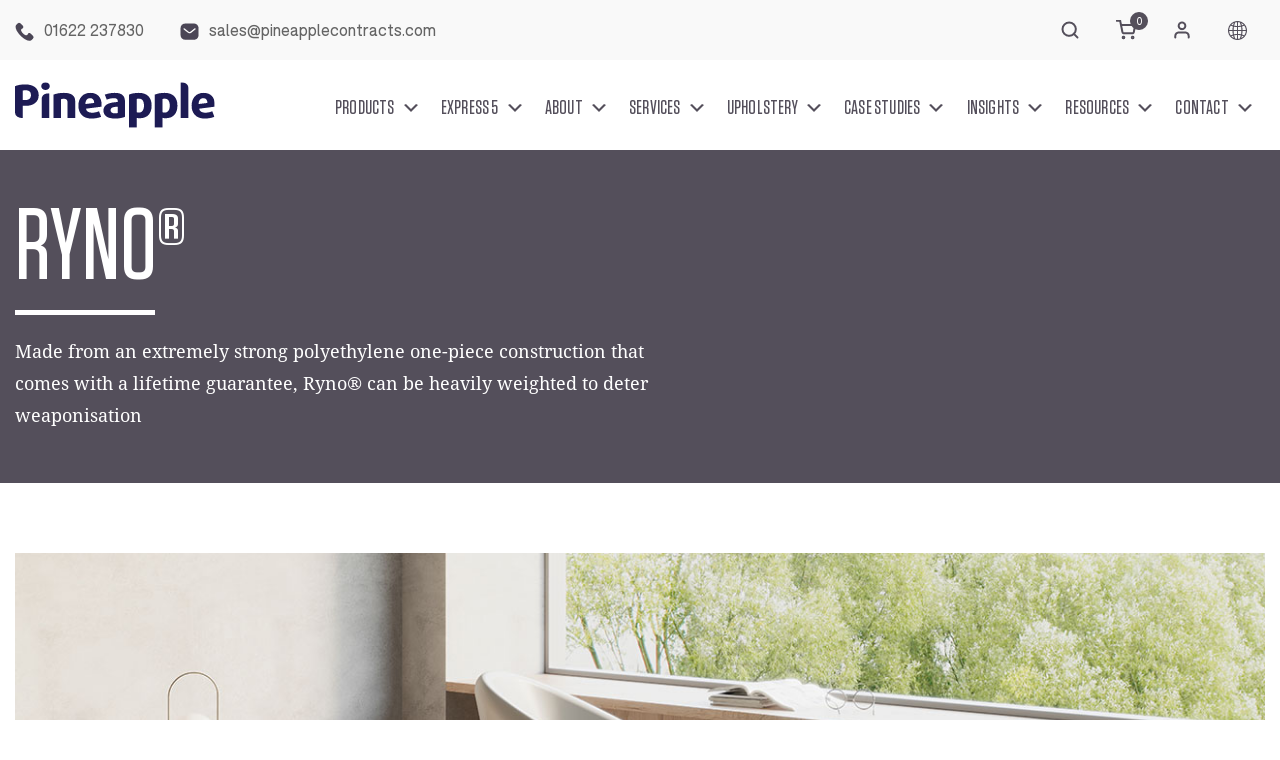

--- FILE ---
content_type: text/html; charset=UTF-8
request_url: https://uk.pineapplecontracts.com/product-category/ryno/
body_size: 27211
content:
<!DOCTYPE html><html lang="en-GB"><head><meta charset="UTF-8"><meta name="viewport" content="width=device-width, initial-scale=1"><title>Ryno - Strong, durable, water-resistant furniture for mental health units</title><meta name='robots' content='index, follow, max-image-preview:large, max-snippet:-1, max-video-preview:-1' /><style>img:is([sizes="auto" i], [sizes^="auto," i]) { contain-intrinsic-size: 3000px 1500px }</style><meta name="description" content="Ryno® products can be heavily weighted or floor fixed to deter weaponisation, and their durable material and is fire-resistant, anti-microbial and weatherproof." /><link rel="preload" href="https://uk.pineapplecontracts.com/wp-content/uploads/2023/11/Ryno-rocker-1-jpg.webp" as="image"><link rel="preload" href="https://uk.pineapplecontracts.com/wp-content/uploads/2023/11/Ryno-rocker-1-jpg" as="other"><link rel="canonical" href="https://uk.pineapplecontracts.com/product-category/ryno/" /><link rel="next" href="https://uk.pineapplecontracts.com/product-category/ryno/page/2/" /><meta property="og:locale" content="en_GB" /><meta property="og:type" content="article" /><meta property="og:title" content="Ryno - Strong, durable, water-resistant furniture for mental health units" /><meta property="og:description" content="Ryno® products can be heavily weighted or floor fixed to deter weaponisation, and their durable material and is fire-resistant, anti-microbial and weatherproof." /><meta property="og:url" content="https://uk.pineapplecontracts.com/product-category/ryno/" /><meta property="og:site_name" content="Pineapple Furniture" /><meta name="twitter:card" content="summary_large_image" /> <script data-wpmeteor-nooptimize="true" data-cfasync="false">var _wpmeteor={"exclude":true,"gdpr":true,"rdelay":86400000,"preload":true,"v":"3.4.16","rest_url":"https:\/\/uk.pineapplecontracts.com\/wp-json\/"};(()=>{try{new MutationObserver(function(){}),new Promise(function(){}),Object.assign({},{}),document.fonts.ready.then(function(){})}catch{s="wpmeteordisable=1",i=document.location.href,i.match(/[?&]wpmeteordisable/)||(o="",i.indexOf("?")==-1?i.indexOf("#")==-1?o=i+"?"+s:o=i.replace("#","?"+s+"#"):i.indexOf("#")==-1?o=i+"&"+s:o=i.replace("#","&"+s+"#"),document.location.href=o)}var s,i,o;})();</script><script data-wpmeteor-nooptimize="true" data-cfasync="false">(()=>{var v="addEventListener",ue="removeEventListener",p="getAttribute",L="setAttribute",pe="removeAttribute",N="hasAttribute",St="querySelector",F=St+"All",U="appendChild",Q="removeChild",fe="createElement",T="tagName",Ae="getOwnPropertyDescriptor",y="prototype",W="__lookupGetter__",Ee="__lookupSetter__",m="DOMContentLoaded",f="load",B="pageshow",me="error";var d=window,c=document,Te=c.documentElement;var $=console.error;var Ke=!0,X=class{constructor(){this.known=[]}init(){let t,n,s=(r,a)=>{if(Ke&&r&&r.fn&&!r.__wpmeteor){let o=function(i){return i===r?this:(c[v](m,l=>{i.call(c,r,l,"jQueryMock")}),this)};this.known.push([r,r.fn.ready,r.fn.init?.prototype?.ready]),r.fn.ready=o,r.fn.init?.prototype?.ready&&(r.fn.init.prototype.ready=o),r.__wpmeteor=!0}return r};window.jQuery||window.$,Object.defineProperty(window,"jQuery",{get(){return t},set(r){t=s(r,"jQuery")},configurable:!0}),Object.defineProperty(window,"$",{get(){return n},set(r){n=s(r,"$")},configurable:!0})}unmock(){this.known.forEach(([t,n,s])=>{t.fn.ready=n,t.fn.init?.prototype?.ready&&s&&(t.fn.init.prototype.ready=s)}),Ke=!1}};var ge="fpo:first-interaction",he="fpo:replay-captured-events";var Je="fpo:element-loaded",Se="fpo:images-loaded",M="fpo:the-end";var Z="click",V=window,Qe=V.addEventListener.bind(V),Xe=V.removeEventListener.bind(V),Ge="removeAttribute",ve="getAttribute",Gt="setAttribute",Ne=["touchstart","touchmove","touchend","touchcancel","keydown","wheel"],Ze=["mouseover","mouseout",Z],Nt=["touchstart","touchend","touchcancel","mouseover","mouseout",Z],R="data-wpmeteor-";var Ue="dispatchEvent",je=e=>{let t=new MouseEvent(Z,{view:e.view,bubbles:!0,cancelable:!0});return Object.defineProperty(t,"target",{writable:!1,value:e.target}),t},Be=class{static capture(){let t=!1,[,n,s]=`${window.Promise}`.split(/[\s[(){]+/s);if(V["__"+s+n])return;let r=[],a=o=>{if(o.target&&Ue in o.target){if(!o.isTrusted)return;if(o.cancelable&&!Ne.includes(o.type))try{o.preventDefault()}catch{}o.stopImmediatePropagation(),o.type===Z?r.push(je(o)):Nt.includes(o.type)&&r.push(o),o.target[Gt](R+o.type,!0),t||(t=!0,V[Ue](new CustomEvent(ge)))}};V.addEventListener(he,()=>{Ze.forEach(l=>Xe(l,a,{passive:!1,capture:!0})),Ne.forEach(l=>Xe(l,a,{passive:!0,capture:!0}));let o;for(;o=r.shift();){var i=o.target;i[ve](R+"touchstart")&&i[ve](R+"touchend")&&!i[ve](R+Z)?(i[ve](R+"touchmove")||r.push(je(o)),i[Ge](R+"touchstart"),i[Ge](R+"touchend")):i[Ge](R+o.type),i[Ue](o)}}),Ze.forEach(o=>Qe(o,a,{passive:!1,capture:!0})),Ne.forEach(o=>Qe(o,a,{passive:!0,capture:!0}))}};var et=Be;var j=class{constructor(){this.l=[]}emit(t,n=null){this.l[t]&&this.l[t].forEach(s=>s(n))}on(t,n){this.l[t]||=[],this.l[t].push(n)}off(t,n){this.l[t]=(this.l[t]||[]).filter(s=>s!==n)}};var D=new j;var ye=c[fe]("span");ye[L]("id","elementor-device-mode");ye[L]("class","elementor-screen-only");var Ut=!1,tt=()=>(Ut||c.body[U](ye),getComputedStyle(ye,":after").content.replace(/"/g,""));var rt=e=>e[p]("class")||"",nt=(e,t)=>e[L]("class",t),st=()=>{d[v](f,function(){let e=tt(),t=Math.max(Te.clientWidth||0,d.innerWidth||0),n=Math.max(Te.clientHeight||0,d.innerHeight||0),s=["_animation_"+e,"animation_"+e,"_animation","_animation","animation"];Array.from(c[F](".elementor-invisible")).forEach(r=>{let a=r.getBoundingClientRect();if(a.top+d.scrollY<=n&&a.left+d.scrollX<t)try{let i=JSON.parse(r[p]("data-settings"));if(i.trigger_source)return;let l=i._animation_delay||i.animation_delay||0,u,E;for(var o=0;o<s.length;o++)if(i[s[o]]){E=s[o],u=i[E];break}if(u){let q=rt(r),J=u==="none"?q:q+" animated "+u,At=setTimeout(()=>{nt(r,J.replace(/\belementor-invisible\b/,"")),s.forEach(Tt=>delete i[Tt]),r[L]("data-settings",JSON.stringify(i))},l);D.on("fi",()=>{clearTimeout(At),nt(r,rt(r).replace(new RegExp("\b"+u+"\b"),""))})}}catch(i){console.error(i)}})})};var ot="data-in-mega_smartmenus",it=()=>{let e=c[fe]("div");e.innerHTML='<span class="sub-arrow --wp-meteor"><i class="fa" aria-hidden="true"></i></span>';let t=e.firstChild,n=s=>{let r=[];for(;s=s.previousElementSibling;)r.push(s);return r};c[v](m,function(){Array.from(c[F](".pp-advanced-menu ul")).forEach(s=>{if(s[p](ot))return;(s[p]("class")||"").match(/\bmega-menu\b/)&&s[F]("ul").forEach(o=>{o[L](ot,!0)});let r=n(s),a=r.filter(o=>o).filter(o=>o[T]==="A").pop();if(a||(a=r.map(o=>Array.from(o[F]("a"))).filter(o=>o).flat().pop()),a){let o=t.cloneNode(!0);a[U](o),new MutationObserver(l=>{l.forEach(({addedNodes:u})=>{u.forEach(E=>{if(E.nodeType===1&&E[T]==="SPAN")try{a[Q](o)}catch{}})})}).observe(a,{childList:!0})}})})};var w="readystatechange",A="message";var Y="SCRIPT",g="data-wpmeteor-",b=Object.defineProperty,Ve=Object.defineProperties,P="javascript/blocked",Pe=/^\s*(application|text)\/javascript|module\s*$/i,mt="requestAnimationFrame",gt="requestIdleCallback",ie="setTimeout",Ie="__dynamic",I=d.constructor.name+"::",ce=c.constructor.name+"::",ht=function(e,t){t=t||d;for(var n=0;n<this.length;n++)e.call(t,this[n],n,this)};"NodeList"in d&&!NodeList[y].forEach&&(NodeList[y].forEach=ht);"HTMLCollection"in d&&!HTMLCollection[y].forEach&&(HTMLCollection[y].forEach=ht);_wpmeteor["elementor-animations"]&&st(),_wpmeteor["elementor-pp"]&&it();var _e=[],Le=[],ee=[],se=!1,k=[],h={},He=!1,Bt=0,H=c.visibilityState==="visible"?d[mt]:d[ie],vt=d[gt]||H;c[v]("visibilitychange",()=>{H=c.visibilityState==="visible"?d[mt]:d[ie],vt=d[gt]||H});var C=d[ie],De,z=["src","type"],x=Object,te="definePropert";x[te+"y"]=(e,t,n)=>{if(e===d&&["jQuery","onload"].indexOf(t)>=0||(e===c||e===c.body)&&["readyState","write","writeln","on"+w].indexOf(t)>=0)return["on"+w,"on"+f].indexOf(t)&&n.set&&(h["on"+w]=h["on"+w]||[],h["on"+w].push(n.set)),e;if(e instanceof HTMLScriptElement&&z.indexOf(t)>=0){if(!e[t+"__def"]){let s=x[Ae](e,t);b(e,t,{set(r){return e[t+"__set"]?e[t+"__set"].call(e,r):s.set.call(e,r)},get(){return e[t+"__get"]?e[t+"__get"].call(e):s.get.call(e)}}),e[t+"__def"]=!0}return n.get&&(e[t+"__get"]=n.get),n.set&&(e[t+"__set"]=n.set),e}return b(e,t,n)};x[te+"ies"]=(e,t)=>{for(let n in t)x[te+"y"](e,n,t[n]);for(let n of x.getOwnPropertySymbols(t))x[te+"y"](e,n,t[n]);return e};var qe=EventTarget[y][v],yt=EventTarget[y][ue],ae=qe.bind(c),Ct=yt.bind(c),G=qe.bind(d),_t=yt.bind(d),Lt=Document[y].createElement,le=Lt.bind(c),de=c.__proto__[W]("readyState").bind(c),ct="loading";b(c,"readyState",{get(){return ct},set(e){return ct=e}});var at=e=>k.filter(([t,,n],s)=>{if(!(e.indexOf(t.type)<0)){n||(n=t.target);try{let r=n.constructor.name+"::"+t.type;for(let a=0;a<h[r].length;a++)if(h[r][a]){let o=r+"::"+s+"::"+a;if(!xe[o])return!0}}catch{}}}).length,oe,xe={},K=e=>{k.forEach(([t,n,s],r)=>{if(!(e.indexOf(t.type)<0)){s||(s=t.target);try{let a=s.constructor.name+"::"+t.type;if((h[a]||[]).length)for(let o=0;o<h[a].length;o++){let i=h[a][o];if(i){let l=a+"::"+r+"::"+o;if(!xe[l]){xe[l]=!0,c.readyState=n,oe=a;try{Bt++,!i[y]||i[y].constructor===i?i.bind(s)(t):i(t)}catch(u){$(u,i)}oe=null}}}}catch(a){$(a)}}})};ae(m,e=>{k.push([new e.constructor(m,e),de(),c])});ae(w,e=>{k.push([new e.constructor(w,e),de(),c])});G(m,e=>{k.push([new e.constructor(m,e),de(),d])});G(f,e=>{He=!0,k.push([new e.constructor(f,e),de(),d]),O||K([m,w,A,f,B])});G(B,e=>{k.push([new e.constructor(B,e),de(),d]),O||K([m,w,A,f,B])});var wt=e=>{k.push([e,c.readyState,d])},Ot=d[W]("onmessage"),Rt=d[Ee]("onmessage"),Pt=()=>{_t(A,wt),(h[I+"message"]||[]).forEach(e=>{G(A,e)}),b(d,"onmessage",{get:Ot,set:Rt})};G(A,wt);var Dt=new X;Dt.init();var Fe=()=>{!O&&!se&&(O=!0,c.readyState="loading",H($e),H(S)),He||G(f,()=>{Fe()})};G(ge,()=>{Fe()});D.on(Se,()=>{Fe()});_wpmeteor.rdelay>=0&&et.capture();var re=[-1],Ce=e=>{re=re.filter(t=>t!==e.target),re.length||C(D.emit.bind(D,M))};var O=!1,S=()=>{let e=_e.shift();if(e)e[p](g+"src")?e[N]("async")||e[Ie]?(e.isConnected&&(re.push(e),setTimeout(Ce,1e3,{target:e})),Oe(e,Ce),C(S)):Oe(e,C.bind(null,S)):(e.origtype==P&&Oe(e),C(S));else if(Le.length)_e.push(...Le),Le.length=0,C(S);else if(at([m,w,A]))K([m,w,A]),C(S);else if(He)if(at([f,B,A]))K([f,B,A]),C(S);else if(re.length>1)vt(S);else if(ee.length)_e.push(...ee),ee.length=0,C(S);else{if(d.RocketLazyLoadScripts)try{RocketLazyLoadScripts.run()}catch(t){$(t)}c.readyState="complete",Pt(),Dt.unmock(),O=!1,se=!0,d[ie](()=>Ce({target:-1}))}else O=!1},xt=e=>{let t=le(Y),n=e.attributes;for(var s=n.length-1;s>=0;s--)n[s].name.startsWith(g)||t[L](n[s].name,n[s].value);let r=e[p](g+"type");r?t.type=r:t.type="text/javascript",(e.textContent||"").match(/^\s*class RocketLazyLoadScripts/)?t.textContent=e.textContent.replace(/^\s*class\s*RocketLazyLoadScripts/,"window.RocketLazyLoadScripts=class").replace("RocketLazyLoadScripts.run();",""):t.textContent=e.textContent;for(let a of["onload","onerror","onreadystatechange"])e[a]&&(t[a]=e[a]);return t},Oe=(e,t)=>{let n=e[p](g+"src");if(n){let s=qe.bind(e);e.isConnected&&t&&(s(f,t),s(me,t)),e.origtype=e[p](g+"type")||"text/javascript",e.origsrc=n,(!e.isConnected||e[N]("nomodule")||e.type&&!Pe.test(e.type))&&t&&t(new Event(f,{target:e}))}else e.origtype===P?(e.origtype=e[p](g+"type")||"text/javascript",e[pe]("integrity"),e.textContent=e.textContent+`
`):t&&t(new Event(f,{target:e}))},We=(e,t)=>{let n=(h[e]||[]).indexOf(t);if(n>=0)return h[e][n]=void 0,!0},lt=(e,t,...n)=>{if("HTMLDocument::"+m==oe&&e===m&&!t.toString().match(/jQueryMock/)){D.on(M,c[v].bind(c,e,t,...n));return}if(t&&(e===m||e===w)){let s=ce+e;h[s]=h[s]||[],h[s].push(t),se&&K([e]);return}return ae(e,t,...n)},dt=(e,t,...n)=>{if(e===m){let s=ce+e;We(s,t)}return Ct(e,t,...n)};Ve(c,{[v]:{get(){return lt},set(){return lt}},[ue]:{get(){return dt},set(){return dt}}});var ne=c.createDocumentFragment(),$e=()=>{ne.hasChildNodes()&&(c.head[U](ne),ne=c.createDocumentFragment())},ut={},we=e=>{if(e)try{let t=new URL(e,c.location.href),n=t.origin;if(n&&!ut[n]&&c.location.host!==t.host){let s=le("link");s.rel="preconnect",s.href=n,ne[U](s),ut[n]=!0,O&&H($e)}}catch{}},be={},kt=(e,t,n,s)=>{let r=le("link");r.rel=t?"modulepre"+f:"pre"+f,r.as="script",n&&r[L]("crossorigin",n),s&&r[L]("integrity",s);try{e=new URL(e,c.location.href).href}catch{}r.href=e,ne[U](r),be[e]=!0,O&&H($e)},ke=function(...e){let t=le(...e);if(!e||e[0].toUpperCase()!==Y||!O)return t;let n=t[L].bind(t),s=t[p].bind(t),r=t[pe].bind(t),a=t[N].bind(t),o=t[W]("attributes").bind(t);return z.forEach(i=>{let l=t[W](i).bind(t),u=t[Ee](i).bind(t);x[te+"y"](t,i,{set(E){return i==="type"&&E&&!Pe.test(E)?n(i,E):((i==="src"&&E||i==="type"&&E&&t.origsrc)&&n("type",P),E?n(g+i,E):r(g+i))},get(){let E=t[p](g+i);if(i==="src")try{return new URL(E,c.location.href).href}catch{}return E}}),b(t,"orig"+i,{set(E){return u(E)},get(){return l()}})}),t[L]=function(i,l){if(z.includes(i))return i==="type"&&l&&!Pe.test(l)?n(i,l):((i==="src"&&l||i==="type"&&l&&t.origsrc)&&n("type",P),l?n(g+i,l):r(g+i));n(i,l)},t[p]=function(i){let l=z.indexOf(i)>=0?s(g+i):s(i);if(i==="src")try{return new URL(l,c.location.href).href}catch{}return l},t[N]=function(i){return z.indexOf(i)>=0?a(g+i):a(i)},b(t,"attributes",{get(){return[...o()].filter(l=>l.name!=="type").map(l=>({name:l.name.match(new RegExp(g))?l.name.replace(g,""):l.name,value:l.value}))}}),t[Ie]=!0,t};Object.defineProperty(Document[y],"createElement",{set(e){e!==ke&&(De=e)},get(){return De||ke}});var Re=new Set,ze=new MutationObserver(e=>{e.forEach(({removedNodes:t,addedNodes:n,target:s})=>{t.forEach(r=>{r.nodeType===1&&Y===r[T]&&"origtype"in r&&Re.delete(r)}),n.forEach(r=>{if(r.nodeType===1)if(Y===r[T]){if("origtype"in r){if(r.origtype!==P)return}else if(r[p]("type")!==P)return;"origtype"in r||z.forEach(o=>{let i=r[W](o).bind(r),l=r[Ee](o).bind(r);b(r,"orig"+o,{set(u){return l(u)},get(){return i()}})});let a=r[p](g+"src");if(Re.has(r)&&$("Inserted twice",r),r.parentNode){Re.add(r);let o=r[p](g+"type");(a||"").match(/\/gtm.js\?/)||r[N]("async")||r[Ie]?(ee.push(r),we(a)):r[N]("defer")||o==="module"?(Le.push(r),we(a)):(a&&!r[N]("nomodule")&&!be[a]&&kt(a,o==="module",r[N]("crossorigin")&&r[p]("crossorigin"),r[p]("integrity")),_e.push(r))}else r[v](f,o=>o.target.parentNode[Q](o.target)),r[v](me,o=>o.target.parentNode[Q](o.target)),s[U](r)}else r[T]==="LINK"&&r[p]("as")==="script"&&(be[r[p]("href")]=!0)})})}),bt={childList:!0,subtree:!0};ze.observe(c.documentElement,bt);var Mt=HTMLElement[y].attachShadow;HTMLElement[y].attachShadow=function(e){let t=Mt.call(this,e);return e.mode==="open"&&ze.observe(t,bt),t};(()=>{let e=x[Ae](HTMLIFrameElement[y],"src");b(HTMLIFrameElement[y],"src",{get(){return this.dataset.fpoSrc?this.dataset.fpoSrc:e.get.call(this)},set(t){delete this.dataset.fpoSrc,e.set.call(this,t)}})})();D.on(M,()=>{(!De||De===ke)&&(Document[y].createElement=Lt,ze.disconnect()),dispatchEvent(new CustomEvent(he)),dispatchEvent(new CustomEvent(M))});var Me=e=>{let t,n;!c.currentScript||!c.currentScript.parentNode?(t=c.body,n=t.lastChild):(n=c.currentScript,t=n.parentNode);try{let s=le("div");s.innerHTML=e,Array.from(s.childNodes).forEach(r=>{r.nodeName===Y?t.insertBefore(xt(r),n):t.insertBefore(r,n)})}catch(s){$(s)}},pt=e=>Me(e+`
`);Ve(c,{write:{get(){return Me},set(e){return Me=e}},writeln:{get(){return pt},set(e){return pt=e}}});var ft=(e,t,...n)=>{if(I+m==oe&&e===m&&!t.toString().match(/jQueryMock/)){D.on(M,d[v].bind(d,e,t,...n));return}if(I+f==oe&&e===f){D.on(M,d[v].bind(d,e,t,...n));return}if(t&&(e===f||e===B||e===m||e===A&&!se)){let s=e===m?ce+e:I+e;h[s]=h[s]||[],h[s].push(t),se&&K([e]);return}return G(e,t,...n)},Et=(e,t,...n)=>{if(e===f||e===m||e===B){let s=e===m?ce+e:I+e;We(s,t)}return _t(e,t,...n)};Ve(d,{[v]:{get(){return ft},set(){return ft}},[ue]:{get(){return Et},set(){return Et}}});var Ye=e=>{let t;return{get(){return t},set(n){return t&&We(e,n),h[e]=h[e]||[],h[e].push(n),t=n}}};G(Je,e=>{let{target:t,event:n}=e.detail,s=t===d?c.body:t,r=s[p](g+"on"+n.type);s[pe](g+"on"+n.type);try{let a=new Function("event",r);t===d?d[v](f,a.bind(t,n)):a.call(t,n)}catch(a){console.err(a)}});{let e=Ye(I+f);b(d,"onload",e),ae(m,()=>{b(c.body,"onload",e)})}b(c,"onreadystatechange",Ye(ce+w));b(d,"onmessage",Ye(I+A));(()=>{let e=d.innerHeight,t=d.innerWidth,n=r=>{let o={"4g":1250,"3g":2500,"2g":2500}[(navigator.connection||{}).effectiveType]||0,i=r.getBoundingClientRect(),l={top:-1*e-o,left:-1*t-o,bottom:e+o,right:t+o};return!(i.left>=l.right||i.right<=l.left||i.top>=l.bottom||i.bottom<=l.top)},s=(r=!0)=>{let a=1,o=-1,i={},l=()=>{o++,--a||d[ie](D.emit.bind(D,Se),_wpmeteor.rdelay)};Array.from(c.getElementsByTagName("*")).forEach(u=>{let E,q,J;if(u[T]==="IMG"){let _=u.currentSrc||u.src;_&&!i[_]&&!_.match(/^data:/i)&&((u.loading||"").toLowerCase()!=="lazy"||n(u))&&(E=_)}else if(u[T]===Y)we(u[p](g+"src"));else if(u[T]==="LINK"&&u[p]("as")==="script"&&["pre"+f,"modulepre"+f].indexOf(u[p]("rel"))>=0)be[u[p]("href")]=!0;else if((q=d.getComputedStyle(u))&&(J=(q.backgroundImage||"").match(/^url\s*\((.*?)\)/i))&&(J||[]).length){let _=J[0].slice(4,-1).replace(/"/g,"");!i[_]&&!_.match(/^data:/i)&&(E=_)}if(E){i[E]=!0;let _=new Image;r&&(a++,_[v](f,l),_[v](me,l)),_.src=E}}),c.fonts.ready.then(()=>{l()})};_wpmeteor.rdelay===0?ae(m,s):G(f,s)})();})();
//1.0.42</script><script type="application/ld+json" class="yoast-schema-graph">{"@context":"https://schema.org","@graph":[{"@type":"CollectionPage","@id":"https://uk.pineapplecontracts.com/product-category/ryno/","url":"https://uk.pineapplecontracts.com/product-category/ryno/","name":"Ryno - Strong, durable, water-resistant furniture for mental health units","isPartOf":{"@id":"https://uk.pineapplecontracts.com/#website"},"primaryImageOfPage":{"@id":"https://uk.pineapplecontracts.com/product-category/ryno/#primaryimage"},"image":{"@id":"https://uk.pineapplecontracts.com/product-category/ryno/#primaryimage"},"thumbnailUrl":"https://uk.pineapplecontracts.com/wp-content/uploads/2025/09/Ryno-dining-20-FTimage_v2.jpg","description":"Ryno® products can be heavily weighted or floor fixed to deter weaponisation, and their durable material and is fire-resistant, anti-microbial and weatherproof.","breadcrumb":{"@id":"https://uk.pineapplecontracts.com/product-category/ryno/#breadcrumb"},"inLanguage":"en-GB"},{"@type":"ImageObject","inLanguage":"en-GB","@id":"https://uk.pineapplecontracts.com/product-category/ryno/#primaryimage","url":"https://uk.pineapplecontracts.com/wp-content/uploads/2025/09/Ryno-dining-20-FTimage_v2.jpg","contentUrl":"https://uk.pineapplecontracts.com/wp-content/uploads/2025/09/Ryno-dining-20-FTimage_v2.jpg","width":615,"height":476},{"@type":"BreadcrumbList","@id":"https://uk.pineapplecontracts.com/product-category/ryno/#breadcrumb","itemListElement":[{"@type":"ListItem","position":1,"name":"Home","item":"https://uk.pineapplecontracts.com/"},{"@type":"ListItem","position":2,"name":"Ryno®"}]},{"@type":"WebSite","@id":"https://uk.pineapplecontracts.com/#website","url":"https://uk.pineapplecontracts.com/","name":"Pineapple Furniture","description":"Pineapple UK site","potentialAction":[{"@type":"SearchAction","target":{"@type":"EntryPoint","urlTemplate":"https://uk.pineapplecontracts.com/?s={search_term_string}"},"query-input":{"@type":"PropertyValueSpecification","valueRequired":true,"valueName":"search_term_string"}}],"inLanguage":"en-GB"}]}</script> <link rel='dns-prefetch' href='//www.google.com' /><link rel='dns-prefetch' href='//wordpress.livechat.com' /><link rel="alternate" type="application/rss+xml" title="Pineapple Furniture &raquo; Ryno® Category Feed" href="https://uk.pineapplecontracts.com/product-category/ryno/feed/" /> <script data-cfasync="false" type="javascript/blocked" data-wpmeteor-type="text/javascript" >window._wpemojiSettings = {"baseUrl":"https:\/\/s.w.org\/images\/core\/emoji\/16.0.1\/72x72\/","ext":".png","svgUrl":"https:\/\/s.w.org\/images\/core\/emoji\/16.0.1\/svg\/","svgExt":".svg","source":{"concatemoji":"https:\/\/uk.pineapplecontracts.com\/wp-includes\/js\/wp-emoji-release.min.js?ver=6.8.3"}};
/*! This file is auto-generated */
!function(s,n){var o,i,e;function c(e){try{var t={supportTests:e,timestamp:(new Date).valueOf()};sessionStorage.setItem(o,JSON.stringify(t))}catch(e){}}function p(e,t,n){e.clearRect(0,0,e.canvas.width,e.canvas.height),e.fillText(t,0,0);var t=new Uint32Array(e.getImageData(0,0,e.canvas.width,e.canvas.height).data),a=(e.clearRect(0,0,e.canvas.width,e.canvas.height),e.fillText(n,0,0),new Uint32Array(e.getImageData(0,0,e.canvas.width,e.canvas.height).data));return t.every(function(e,t){return e===a[t]})}function u(e,t){e.clearRect(0,0,e.canvas.width,e.canvas.height),e.fillText(t,0,0);for(var n=e.getImageData(16,16,1,1),a=0;a<n.data.length;a++)if(0!==n.data[a])return!1;return!0}function f(e,t,n,a){switch(t){case"flag":return n(e,"\ud83c\udff3\ufe0f\u200d\u26a7\ufe0f","\ud83c\udff3\ufe0f\u200b\u26a7\ufe0f")?!1:!n(e,"\ud83c\udde8\ud83c\uddf6","\ud83c\udde8\u200b\ud83c\uddf6")&&!n(e,"\ud83c\udff4\udb40\udc67\udb40\udc62\udb40\udc65\udb40\udc6e\udb40\udc67\udb40\udc7f","\ud83c\udff4\u200b\udb40\udc67\u200b\udb40\udc62\u200b\udb40\udc65\u200b\udb40\udc6e\u200b\udb40\udc67\u200b\udb40\udc7f");case"emoji":return!a(e,"\ud83e\udedf")}return!1}function g(e,t,n,a){var r="undefined"!=typeof WorkerGlobalScope&&self instanceof WorkerGlobalScope?new OffscreenCanvas(300,150):s.createElement("canvas"),o=r.getContext("2d",{willReadFrequently:!0}),i=(o.textBaseline="top",o.font="600 32px Arial",{});return e.forEach(function(e){i[e]=t(o,e,n,a)}),i}function t(e){var t=s.createElement("script");t.src=e,t.defer=!0,s.head.appendChild(t)}"undefined"!=typeof Promise&&(o="wpEmojiSettingsSupports",i=["flag","emoji"],n.supports={everything:!0,everythingExceptFlag:!0},e=new Promise(function(e){s.addEventListener("DOMContentLoaded",e,{once:!0})}),new Promise(function(t){var n=function(){try{var e=JSON.parse(sessionStorage.getItem(o));if("object"==typeof e&&"number"==typeof e.timestamp&&(new Date).valueOf()<e.timestamp+604800&&"object"==typeof e.supportTests)return e.supportTests}catch(e){}return null}();if(!n){if("undefined"!=typeof Worker&&"undefined"!=typeof OffscreenCanvas&&"undefined"!=typeof URL&&URL.createObjectURL&&"undefined"!=typeof Blob)try{var e="postMessage("+g.toString()+"("+[JSON.stringify(i),f.toString(),p.toString(),u.toString()].join(",")+"));",a=new Blob([e],{type:"text/javascript"}),r=new Worker(URL.createObjectURL(a),{name:"wpTestEmojiSupports"});return void(r.onmessage=function(e){c(n=e.data),r.terminate(),t(n)})}catch(e){}c(n=g(i,f,p,u))}t(n)}).then(function(e){for(var t in e)n.supports[t]=e[t],n.supports.everything=n.supports.everything&&n.supports[t],"flag"!==t&&(n.supports.everythingExceptFlag=n.supports.everythingExceptFlag&&n.supports[t]);n.supports.everythingExceptFlag=n.supports.everythingExceptFlag&&!n.supports.flag,n.DOMReady=!1,n.readyCallback=function(){n.DOMReady=!0}}).then(function(){return e}).then(function(){var e;n.supports.everything||(n.readyCallback(),(e=n.source||{}).concatemoji?t(e.concatemoji):e.wpemoji&&e.twemoji&&(t(e.twemoji),t(e.wpemoji)))}))}((window,document),window._wpemojiSettings);</script> <link rel='stylesheet' id='afreg-front-css-css' href='https://uk.pineapplecontracts.com/wp-content/cache/autoptimize/css/autoptimize_single_8f4ee8b44faaca4e0cbb04008215f989.css?ver=1.0' type='text/css' media='all' /><link rel='stylesheet' id='color-spectrum-css-css' href='https://uk.pineapplecontracts.com/wp-content/cache/autoptimize/css/autoptimize_single_7f8983ca20d87d09cc9606e206e42046.css?ver=1.0' type='text/css' media='all' /><style id='wp-emoji-styles-inline-css' type='text/css'>img.wp-smiley, img.emoji {
		display: inline !important;
		border: none !important;
		box-shadow: none !important;
		height: 1em !important;
		width: 1em !important;
		margin: 0 0.07em !important;
		vertical-align: -0.1em !important;
		background: none !important;
		padding: 0 !important;
	}</style><link rel='stylesheet' id='wp-block-library-css' href='https://uk.pineapplecontracts.com/wp-includes/css/dist/block-library/style.min.css?ver=6.8.3' type='text/css' media='all' /><style id='classic-theme-styles-inline-css' type='text/css'>/*! This file is auto-generated */
.wp-block-button__link{color:#fff;background-color:#32373c;border-radius:9999px;box-shadow:none;text-decoration:none;padding:calc(.667em + 2px) calc(1.333em + 2px);font-size:1.125em}.wp-block-file__button{background:#32373c;color:#fff;text-decoration:none}</style><style id='global-styles-inline-css' type='text/css'>:root{--wp--preset--aspect-ratio--square: 1;--wp--preset--aspect-ratio--4-3: 4/3;--wp--preset--aspect-ratio--3-4: 3/4;--wp--preset--aspect-ratio--3-2: 3/2;--wp--preset--aspect-ratio--2-3: 2/3;--wp--preset--aspect-ratio--16-9: 16/9;--wp--preset--aspect-ratio--9-16: 9/16;--wp--preset--color--black: #000000;--wp--preset--color--cyan-bluish-gray: #abb8c3;--wp--preset--color--white: #ffffff;--wp--preset--color--pale-pink: #f78da7;--wp--preset--color--vivid-red: #cf2e2e;--wp--preset--color--luminous-vivid-orange: #ff6900;--wp--preset--color--luminous-vivid-amber: #fcb900;--wp--preset--color--light-green-cyan: #7bdcb5;--wp--preset--color--vivid-green-cyan: #00d084;--wp--preset--color--pale-cyan-blue: #8ed1fc;--wp--preset--color--vivid-cyan-blue: #0693e3;--wp--preset--color--vivid-purple: #9b51e0;--wp--preset--gradient--vivid-cyan-blue-to-vivid-purple: linear-gradient(135deg,rgba(6,147,227,1) 0%,rgb(155,81,224) 100%);--wp--preset--gradient--light-green-cyan-to-vivid-green-cyan: linear-gradient(135deg,rgb(122,220,180) 0%,rgb(0,208,130) 100%);--wp--preset--gradient--luminous-vivid-amber-to-luminous-vivid-orange: linear-gradient(135deg,rgba(252,185,0,1) 0%,rgba(255,105,0,1) 100%);--wp--preset--gradient--luminous-vivid-orange-to-vivid-red: linear-gradient(135deg,rgba(255,105,0,1) 0%,rgb(207,46,46) 100%);--wp--preset--gradient--very-light-gray-to-cyan-bluish-gray: linear-gradient(135deg,rgb(238,238,238) 0%,rgb(169,184,195) 100%);--wp--preset--gradient--cool-to-warm-spectrum: linear-gradient(135deg,rgb(74,234,220) 0%,rgb(151,120,209) 20%,rgb(207,42,186) 40%,rgb(238,44,130) 60%,rgb(251,105,98) 80%,rgb(254,248,76) 100%);--wp--preset--gradient--blush-light-purple: linear-gradient(135deg,rgb(255,206,236) 0%,rgb(152,150,240) 100%);--wp--preset--gradient--blush-bordeaux: linear-gradient(135deg,rgb(254,205,165) 0%,rgb(254,45,45) 50%,rgb(107,0,62) 100%);--wp--preset--gradient--luminous-dusk: linear-gradient(135deg,rgb(255,203,112) 0%,rgb(199,81,192) 50%,rgb(65,88,208) 100%);--wp--preset--gradient--pale-ocean: linear-gradient(135deg,rgb(255,245,203) 0%,rgb(182,227,212) 50%,rgb(51,167,181) 100%);--wp--preset--gradient--electric-grass: linear-gradient(135deg,rgb(202,248,128) 0%,rgb(113,206,126) 100%);--wp--preset--gradient--midnight: linear-gradient(135deg,rgb(2,3,129) 0%,rgb(40,116,252) 100%);--wp--preset--font-size--small: 13px;--wp--preset--font-size--medium: 20px;--wp--preset--font-size--large: 36px;--wp--preset--font-size--x-large: 42px;--wp--preset--spacing--20: 0.44rem;--wp--preset--spacing--30: 0.67rem;--wp--preset--spacing--40: 1rem;--wp--preset--spacing--50: 1.5rem;--wp--preset--spacing--60: 2.25rem;--wp--preset--spacing--70: 3.38rem;--wp--preset--spacing--80: 5.06rem;--wp--preset--shadow--natural: 6px 6px 9px rgba(0, 0, 0, 0.2);--wp--preset--shadow--deep: 12px 12px 50px rgba(0, 0, 0, 0.4);--wp--preset--shadow--sharp: 6px 6px 0px rgba(0, 0, 0, 0.2);--wp--preset--shadow--outlined: 6px 6px 0px -3px rgba(255, 255, 255, 1), 6px 6px rgba(0, 0, 0, 1);--wp--preset--shadow--crisp: 6px 6px 0px rgba(0, 0, 0, 1);}:where(.is-layout-flex){gap: 0.5em;}:where(.is-layout-grid){gap: 0.5em;}body .is-layout-flex{display: flex;}.is-layout-flex{flex-wrap: wrap;align-items: center;}.is-layout-flex > :is(*, div){margin: 0;}body .is-layout-grid{display: grid;}.is-layout-grid > :is(*, div){margin: 0;}:where(.wp-block-columns.is-layout-flex){gap: 2em;}:where(.wp-block-columns.is-layout-grid){gap: 2em;}:where(.wp-block-post-template.is-layout-flex){gap: 1.25em;}:where(.wp-block-post-template.is-layout-grid){gap: 1.25em;}.has-black-color{color: var(--wp--preset--color--black) !important;}.has-cyan-bluish-gray-color{color: var(--wp--preset--color--cyan-bluish-gray) !important;}.has-white-color{color: var(--wp--preset--color--white) !important;}.has-pale-pink-color{color: var(--wp--preset--color--pale-pink) !important;}.has-vivid-red-color{color: var(--wp--preset--color--vivid-red) !important;}.has-luminous-vivid-orange-color{color: var(--wp--preset--color--luminous-vivid-orange) !important;}.has-luminous-vivid-amber-color{color: var(--wp--preset--color--luminous-vivid-amber) !important;}.has-light-green-cyan-color{color: var(--wp--preset--color--light-green-cyan) !important;}.has-vivid-green-cyan-color{color: var(--wp--preset--color--vivid-green-cyan) !important;}.has-pale-cyan-blue-color{color: var(--wp--preset--color--pale-cyan-blue) !important;}.has-vivid-cyan-blue-color{color: var(--wp--preset--color--vivid-cyan-blue) !important;}.has-vivid-purple-color{color: var(--wp--preset--color--vivid-purple) !important;}.has-black-background-color{background-color: var(--wp--preset--color--black) !important;}.has-cyan-bluish-gray-background-color{background-color: var(--wp--preset--color--cyan-bluish-gray) !important;}.has-white-background-color{background-color: var(--wp--preset--color--white) !important;}.has-pale-pink-background-color{background-color: var(--wp--preset--color--pale-pink) !important;}.has-vivid-red-background-color{background-color: var(--wp--preset--color--vivid-red) !important;}.has-luminous-vivid-orange-background-color{background-color: var(--wp--preset--color--luminous-vivid-orange) !important;}.has-luminous-vivid-amber-background-color{background-color: var(--wp--preset--color--luminous-vivid-amber) !important;}.has-light-green-cyan-background-color{background-color: var(--wp--preset--color--light-green-cyan) !important;}.has-vivid-green-cyan-background-color{background-color: var(--wp--preset--color--vivid-green-cyan) !important;}.has-pale-cyan-blue-background-color{background-color: var(--wp--preset--color--pale-cyan-blue) !important;}.has-vivid-cyan-blue-background-color{background-color: var(--wp--preset--color--vivid-cyan-blue) !important;}.has-vivid-purple-background-color{background-color: var(--wp--preset--color--vivid-purple) !important;}.has-black-border-color{border-color: var(--wp--preset--color--black) !important;}.has-cyan-bluish-gray-border-color{border-color: var(--wp--preset--color--cyan-bluish-gray) !important;}.has-white-border-color{border-color: var(--wp--preset--color--white) !important;}.has-pale-pink-border-color{border-color: var(--wp--preset--color--pale-pink) !important;}.has-vivid-red-border-color{border-color: var(--wp--preset--color--vivid-red) !important;}.has-luminous-vivid-orange-border-color{border-color: var(--wp--preset--color--luminous-vivid-orange) !important;}.has-luminous-vivid-amber-border-color{border-color: var(--wp--preset--color--luminous-vivid-amber) !important;}.has-light-green-cyan-border-color{border-color: var(--wp--preset--color--light-green-cyan) !important;}.has-vivid-green-cyan-border-color{border-color: var(--wp--preset--color--vivid-green-cyan) !important;}.has-pale-cyan-blue-border-color{border-color: var(--wp--preset--color--pale-cyan-blue) !important;}.has-vivid-cyan-blue-border-color{border-color: var(--wp--preset--color--vivid-cyan-blue) !important;}.has-vivid-purple-border-color{border-color: var(--wp--preset--color--vivid-purple) !important;}.has-vivid-cyan-blue-to-vivid-purple-gradient-background{background: var(--wp--preset--gradient--vivid-cyan-blue-to-vivid-purple) !important;}.has-light-green-cyan-to-vivid-green-cyan-gradient-background{background: var(--wp--preset--gradient--light-green-cyan-to-vivid-green-cyan) !important;}.has-luminous-vivid-amber-to-luminous-vivid-orange-gradient-background{background: var(--wp--preset--gradient--luminous-vivid-amber-to-luminous-vivid-orange) !important;}.has-luminous-vivid-orange-to-vivid-red-gradient-background{background: var(--wp--preset--gradient--luminous-vivid-orange-to-vivid-red) !important;}.has-very-light-gray-to-cyan-bluish-gray-gradient-background{background: var(--wp--preset--gradient--very-light-gray-to-cyan-bluish-gray) !important;}.has-cool-to-warm-spectrum-gradient-background{background: var(--wp--preset--gradient--cool-to-warm-spectrum) !important;}.has-blush-light-purple-gradient-background{background: var(--wp--preset--gradient--blush-light-purple) !important;}.has-blush-bordeaux-gradient-background{background: var(--wp--preset--gradient--blush-bordeaux) !important;}.has-luminous-dusk-gradient-background{background: var(--wp--preset--gradient--luminous-dusk) !important;}.has-pale-ocean-gradient-background{background: var(--wp--preset--gradient--pale-ocean) !important;}.has-electric-grass-gradient-background{background: var(--wp--preset--gradient--electric-grass) !important;}.has-midnight-gradient-background{background: var(--wp--preset--gradient--midnight) !important;}.has-small-font-size{font-size: var(--wp--preset--font-size--small) !important;}.has-medium-font-size{font-size: var(--wp--preset--font-size--medium) !important;}.has-large-font-size{font-size: var(--wp--preset--font-size--large) !important;}.has-x-large-font-size{font-size: var(--wp--preset--font-size--x-large) !important;}
:where(.wp-block-post-template.is-layout-flex){gap: 1.25em;}:where(.wp-block-post-template.is-layout-grid){gap: 1.25em;}
:where(.wp-block-columns.is-layout-flex){gap: 2em;}:where(.wp-block-columns.is-layout-grid){gap: 2em;}
:root :where(.wp-block-pullquote){font-size: 1.5em;line-height: 1.6;}</style><link rel='stylesheet' id='woocommerce-layout-css' href='https://uk.pineapplecontracts.com/wp-content/cache/autoptimize/css/autoptimize_single_e98f5279cacaef826050eb2595082e77.css?ver=9.9.6' type='text/css' media='all' /><link rel='stylesheet' id='woocommerce-smallscreen-css' href='https://uk.pineapplecontracts.com/wp-content/cache/autoptimize/css/autoptimize_single_59d266c0ea580aae1113acb3761f7ad5.css?ver=9.9.6' type='text/css' media='only screen and (max-width: 768px)' /><link rel='stylesheet' id='woocommerce-general-css' href='https://uk.pineapplecontracts.com/wp-content/cache/autoptimize/css/autoptimize_single_213126d360160f3d4e14446e52dcea9e.css?ver=9.9.6' type='text/css' media='all' /><style id='woocommerce-inline-inline-css' type='text/css'>.woocommerce form .form-row .required { visibility: visible; }</style><link rel='stylesheet' id='megamenu-css' href='https://uk.pineapplecontracts.com/wp-content/cache/autoptimize/css/autoptimize_single_10f921421af80e0e40f0ad0ecd5e5457.css?ver=5066c3' type='text/css' media='all' /><link rel='stylesheet' id='dashicons-css' href='https://uk.pineapplecontracts.com/wp-includes/css/dashicons.min.css?ver=6.8.3' type='text/css' media='all' /><link rel='stylesheet' id='megamenu-genericons-css' href='https://uk.pineapplecontracts.com/wp-content/cache/autoptimize/css/autoptimize_single_ac25fb529183c5fef5887d02594d1828.css?ver=2.4.3' type='text/css' media='all' /><link rel='stylesheet' id='megamenu-fontawesome-css' href='https://uk.pineapplecontracts.com/wp-content/plugins/megamenu-pro/icons/fontawesome/css/font-awesome.min.css?ver=2.4.3' type='text/css' media='all' /><link rel='stylesheet' id='megamenu-fontawesome5-css' href='https://uk.pineapplecontracts.com/wp-content/plugins/megamenu-pro/icons/fontawesome5/css/all.min.css?ver=2.4.3' type='text/css' media='all' /><link rel='stylesheet' id='megamenu-fontawesome6-css' href='https://uk.pineapplecontracts.com/wp-content/plugins/megamenu-pro/icons/fontawesome6/css/all.min.css?ver=2.4.3' type='text/css' media='all' /><link rel='stylesheet' id='brands-styles-css' href='https://uk.pineapplecontracts.com/wp-content/cache/autoptimize/css/autoptimize_single_48d56016b20f151be4f24ba6d0eb1be4.css?ver=9.9.6' type='text/css' media='all' /><link rel='stylesheet' id='fonts_css-css' href='https://uk.pineapplecontracts.com/wp-content/cache/autoptimize/css/autoptimize_single_b49e54b53a9a384496c956a5c63c4d97.css?ver=6.8.3' type='text/css' media='all' /><link rel='stylesheet' id='bootstrap_min_css-css' href='https://uk.pineapplecontracts.com/wp-content/themes/pineapple/css/bootstrap.min.css?ver=6.8.3' type='text/css' media='all' /><link rel='stylesheet' id='font_awesome_css-css' href='https://uk.pineapplecontracts.com/wp-content/cache/autoptimize/css/autoptimize_single_342ac74b60b3e8f94d1c891ede7eef5f.css?ver=6.8.3' type='text/css' media='all' /><link rel='stylesheet' id='flags_css-css' href='https://uk.pineapplecontracts.com/wp-content/cache/autoptimize/css/autoptimize_single_1b1a408b86575d303867962743284198.css?ver=6.8.3' type='text/css' media='all' /><link rel='stylesheet' id='swiper_css-css' href='https://uk.pineapplecontracts.com/wp-content/cache/autoptimize/css/autoptimize_single_2f16c0c7f6277e306d0cd5526a88f73c.css?ver=6.8.3' type='text/css' media='all' /><link rel='stylesheet' id='jquery_fancybox_css-css' href='https://uk.pineapplecontracts.com/wp-content/cache/autoptimize/css/autoptimize_single_b309d13163b0f4b4ed7e166c9a2d8523.css?ver=6.8.3' type='text/css' media='all' /><link rel='stylesheet' id='styles-css' href='https://uk.pineapplecontracts.com/wp-content/cache/autoptimize/css/autoptimize_single_bf7963e06c9cbdabb2e532af134401ba.css?ver=1756217090' type='text/css' media='all' /> <script data-cfasync="false" type="javascript/blocked" data-wpmeteor-type="text/javascript"  data-wpmeteor-src="https://uk.pineapplecontracts.com/wp-includes/js/jquery/jquery.min.js?ver=3.7.1" id="jquery-core-js"></script> <script data-cfasync="false" type="javascript/blocked" data-wpmeteor-type="text/javascript"  data-wpmeteor-src="https://uk.pineapplecontracts.com/wp-includes/js/jquery/jquery-migrate.min.js?ver=3.4.1" id="jquery-migrate-js"></script> <script data-cfasync="false" type="javascript/blocked" data-wpmeteor-type="text/javascript"  data-wpmeteor-src="https://uk.pineapplecontracts.com/wp-content/cache/autoptimize/js/autoptimize_single_e2447497ccad4f6217f55ee18c334876.js?ver=1.0" id="afreg-front-js-js"></script> <script data-cfasync="false" type="javascript/blocked" data-wpmeteor-type="text/javascript"  data-wpmeteor-src="https://uk.pineapplecontracts.com/wp-content/cache/autoptimize/js/autoptimize_single_3959e40227add17e2e161b44156b60c0.js?ver=1.0" id="color-spectrum-js-js"></script> <script data-cfasync="false" type="javascript/blocked" data-wpmeteor-type="text/javascript"  data-wpmeteor-src="//www.google.com/recaptcha/api.js?ver=1.0" id="Google reCaptcha JS-js"></script> <script data-cfasync="false" type="javascript/blocked" data-wpmeteor-type="text/javascript"  data-wpmeteor-src="https://uk.pineapplecontracts.com/wp-content/plugins/woocommerce/assets/js/jquery-blockui/jquery.blockUI.min.js?ver=2.7.0-wc.9.9.6" id="jquery-blockui-js" defer="defer" data-wp-strategy="defer"></script> <script data-cfasync="false" type="javascript/blocked" data-wpmeteor-type="text/javascript"  id="wc-add-to-cart-js-extra">var wc_add_to_cart_params = {"ajax_url":"\/wp-admin\/admin-ajax.php","wc_ajax_url":"\/?wc-ajax=%%endpoint%%","i18n_view_cart":"View basket","cart_url":"https:\/\/uk.pineapplecontracts.com\/basket\/","is_cart":"","cart_redirect_after_add":"yes"};</script> <script data-cfasync="false" type="javascript/blocked" data-wpmeteor-type="text/javascript"  data-wpmeteor-src="https://uk.pineapplecontracts.com/wp-content/plugins/woocommerce/assets/js/frontend/add-to-cart.min.js?ver=9.9.6" id="wc-add-to-cart-js" defer="defer" data-wp-strategy="defer"></script> <script data-cfasync="false" type="javascript/blocked" data-wpmeteor-type="text/javascript"  data-wpmeteor-src="https://uk.pineapplecontracts.com/wp-content/plugins/woocommerce/assets/js/js-cookie/js.cookie.min.js?ver=2.1.4-wc.9.9.6" id="js-cookie-js" defer="defer" data-wp-strategy="defer"></script> <script data-cfasync="false" type="javascript/blocked" data-wpmeteor-type="text/javascript"  id="woocommerce-js-extra">var woocommerce_params = {"ajax_url":"\/wp-admin\/admin-ajax.php","wc_ajax_url":"\/?wc-ajax=%%endpoint%%","i18n_password_show":"Show password","i18n_password_hide":"Hide password"};</script> <script data-cfasync="false" type="javascript/blocked" data-wpmeteor-type="text/javascript"  data-wpmeteor-src="https://uk.pineapplecontracts.com/wp-content/plugins/woocommerce/assets/js/frontend/woocommerce.min.js?ver=9.9.6" id="woocommerce-js" defer="defer" data-wp-strategy="defer"></script> <script data-cfasync="false" type="javascript/blocked" data-wpmeteor-type="text/javascript"  id="text-connect-js-extra">var textConnect = {"addons":["woocommerce"],"ajax_url":"https:\/\/uk.pineapplecontracts.com\/wp-admin\/admin-ajax.php","visitor":null};</script> <script data-cfasync="false" type="javascript/blocked" data-wpmeteor-type="text/javascript"  data-wpmeteor-src="https://uk.pineapplecontracts.com/wp-content/cache/autoptimize/js/autoptimize_single_c4857695bf2ee7a3d6eebbd5915aaa7a.js?ver=5.0.6" id="text-connect-js"></script> <script data-cfasync="false" type="javascript/blocked" data-wpmeteor-type="text/javascript"  data-wpmeteor-src="https://uk.pineapplecontracts.com/wp-content/themes/pineapple/js/popper.min.js?ver=6.8.3" id="popper_min_js-js"></script> <script data-cfasync="false" type="javascript/blocked" data-wpmeteor-type="text/javascript"  data-wpmeteor-src="https://uk.pineapplecontracts.com/wp-content/themes/pineapple/js/bootstrap.min.js?ver=6.8.3" id="bootstrap_min_js-js"></script> <script data-cfasync="false" type="javascript/blocked" data-wpmeteor-type="text/javascript"  id="ajax_loadmore-js-extra">var pinapple_loadmore_params = {"ajaxurl":"https:\/\/uk.pineapplecontracts.com\/wp-admin\/admin-ajax.php","posts":"{\"product_cat\":\"ryno\",\"error\":\"\",\"m\":\"\",\"p\":0,\"post_parent\":\"\",\"subpost\":\"\",\"subpost_id\":\"\",\"attachment\":\"\",\"attachment_id\":0,\"name\":\"\",\"pagename\":\"\",\"page_id\":0,\"second\":\"\",\"minute\":\"\",\"hour\":\"\",\"day\":0,\"monthnum\":0,\"year\":0,\"w\":0,\"category_name\":\"\",\"tag\":\"\",\"cat\":\"\",\"tag_id\":\"\",\"author\":\"\",\"author_name\":\"\",\"feed\":\"\",\"tb\":\"\",\"paged\":0,\"meta_key\":\"\",\"meta_value\":\"\",\"preview\":\"\",\"s\":\"\",\"sentence\":\"\",\"title\":\"\",\"fields\":\"all\",\"menu_order\":\"\",\"embed\":\"\",\"category__in\":[],\"category__not_in\":[],\"category__and\":[],\"post__in\":[],\"post__not_in\":[],\"post_name__in\":[],\"tag__in\":[],\"tag__not_in\":[],\"tag__and\":[],\"tag_slug__in\":[],\"tag_slug__and\":[],\"post_parent__in\":[],\"post_parent__not_in\":[],\"author__in\":[],\"author__not_in\":[],\"search_columns\":[],\"orderby\":\"menu_order title\",\"order\":\"ASC\",\"meta_query\":[],\"tax_query\":{\"relation\":\"AND\",\"0\":{\"taxonomy\":\"product_visibility\",\"field\":\"term_taxonomy_id\",\"terms\":[7],\"operator\":\"NOT IN\"}},\"wc_query\":\"product_query\",\"posts_per_page\":16,\"ignore_sticky_posts\":false,\"suppress_filters\":false,\"cache_results\":true,\"update_post_term_cache\":true,\"update_menu_item_cache\":false,\"lazy_load_term_meta\":true,\"update_post_meta_cache\":true,\"post_type\":\"\",\"nopaging\":false,\"comments_per_page\":\"50\",\"no_found_rows\":false,\"taxonomy\":\"product_cat\",\"term\":\"ryno\"}","theme_url":"https:\/\/uk.pineapplecontracts.com\/wp-content\/themes\/pineapple","current_page":"2"};</script> <script data-cfasync="false" type="javascript/blocked" data-wpmeteor-type="text/javascript"  data-wpmeteor-src="https://uk.pineapplecontracts.com/wp-content/cache/autoptimize/js/autoptimize_single_4f52a16baf43a91978d8dc188e92bb24.js?ver=6.8.3" id="ajax_loadmore-js"></script> <link rel="https://api.w.org/" href="https://uk.pineapplecontracts.com/wp-json/" /><link rel="alternate" title="JSON" type="application/json" href="https://uk.pineapplecontracts.com/wp-json/wp/v2/product_cat/1367" /><link rel="EditURI" type="application/rsd+xml" title="RSD" href="https://uk.pineapplecontracts.com/xmlrpc.php?rsd" /><meta name="generator" content="WordPress 6.8.3" /><meta name="generator" content="WooCommerce 9.9.6" /> <noscript><style>.woocommerce-product-gallery{ opacity: 1 !important; }</style></noscript><style type="text/css">.recentcomments a{display:inline !important;padding:0 !important;margin:0 !important;}</style><link rel="icon" href="https://uk.pineapplecontracts.com/wp-content/uploads/2021/06/cropped-Ryno-favicon-32x32.png" sizes="32x32" /><link rel="icon" href="https://uk.pineapplecontracts.com/wp-content/uploads/2021/06/cropped-Ryno-favicon-192x192.png" sizes="192x192" /><link rel="apple-touch-icon" href="https://uk.pineapplecontracts.com/wp-content/uploads/2021/06/cropped-Ryno-favicon-180x180.png" /><meta name="msapplication-TileImage" content="https://uk.pineapplecontracts.com/wp-content/uploads/2021/06/cropped-Ryno-favicon-270x270.png" /><style type="text/css">/** Mega Menu CSS: fs **/</style> <script data-cfasync="false" type="javascript/blocked" data-wpmeteor-type="text/javascript" >(function(w,d,s,l,i){w[l]=w[l]||[];w[l].push({'gtm.start':
new Date().getTime(),event:'gtm.js'});var f=d.getElementsByTagName(s)[0],
j=d.createElement(s),dl=l!='dataLayer'?'&l='+l:'';j.async=true;j.src=
'https://www.googletagmanager.com/gtm.js?id='+i+dl;f.parentNode.insertBefore(j,f);
})(window,document,'script','dataLayer','GTM-T4JRTC8');</script>    <script data-cfasync="false" type="javascript/blocked" data-wpmeteor-type="text/javascript" >(function(h,o,t,j,a,r){
        h.hj=h.hj||function(){(h.hj.q=h.hj.q||[]).push(arguments)};
        h._hjSettings={hjid:5313617,hjsv:6};
        a=o.getElementsByTagName('head')[0];
        r=o.createElement('script');r.async=1;
        r.src=t+h._hjSettings.hjid+j+h._hjSettings.hjsv;
        a.appendChild(r);
    })(window,document,'https://static.hotjar.com/c/hotjar-','.js?sv=');</script> <script data-cfasync="false" type="javascript/blocked" data-wpmeteor-type="text/javascript" >(function (i, p, t, r, a, c, k) {
    i['WivObjKey'] = a; i[a] = i[a] || function () {
    i[a].q = i[a].q || [], i[a].q.push(arguments), i[a].c && i[a].c();
    }, c = p.createElement(t), c.type = 'text/javascript', c.src = i.location.href.split('/')[0] + r,
    k = p.getElementsByTagName(t)[0], k.parentNode.insertBefore(c, k);
    })(window, document, 'script', '//iptrack.io/api/v1/wiv.js', 'wiv');
    wiv('pageview_after_render', '9e098efa5fd34a4ab7d8dfd53393e369');</script></head><body class="archive tax-product_cat term-ryno term-1367 wp-theme-pineapple theme-pineapple woocommerce woocommerce-page woocommerce-no-js mega-menu-main-menu"> <noscript><iframe src="https://www.googletagmanager.com/ns.html?id=GTM-T4JRTC8"
height="0" width="0" style="display:none;visibility:hidden"></iframe></noscript><header class="header"><div class="header-top-container"><div class="container"><div class="header-top d-flex justify-content-between align-items-center"><div class="header-contact"><ul><li><a href="tel:01622237830">01622 237830</a></li><li><a href="/cdn-cgi/l/email-protection#d7a4b6bbb2a497a7beb9b2b6a7a7bbb2b4b8b9a3a5b6b4a3a4f9b4b8ba"><span class="__cf_email__" data-cfemail="ef9c8e838a9caf9f86818a8e9f9f838a8c80819b9d8e8c9b9cc18c8082">[email&#160;protected]</span></a></li></ul></div><div class="header-feature"><ul><li><button type="button" aria-label="Open search" class="search-icon"><img src="https://uk.pineapplecontracts.com/wp-content/themes/pineapple/images/home/header-search-icon.svg" alt="" width="20" height="20"/></button></li><li><a href="/basket/" aria-label="View your basket"><noscript><img src="https://uk.pineapplecontracts.com/wp-content/themes/pineapple/images/home/header-cart-icon.svg" width="20" height="20" alt="View basket"/></noscript><img class="lazyload" src='data:image/svg+xml,%3Csvg%20xmlns=%22http://www.w3.org/2000/svg%22%20viewBox=%220%200%2020%2020%22%3E%3C/svg%3E' data-src="https://uk.pineapplecontracts.com/wp-content/themes/pineapple/images/home/header-cart-icon.svg" width="20" height="20" alt="View basket"/></a><span class="mini-cart-icon">0</span></li><li><a href="/my-account/"><noscript><img src="https://uk.pineapplecontracts.com/wp-content/themes/pineapple/images/home/header-account-icon.svg" width="20" height="20" alt="Your account"/></noscript><img class="lazyload" src='data:image/svg+xml,%3Csvg%20xmlns=%22http://www.w3.org/2000/svg%22%20viewBox=%220%200%2020%2020%22%3E%3C/svg%3E' data-src="https://uk.pineapplecontracts.com/wp-content/themes/pineapple/images/home/header-account-icon.svg" width="20" height="20" alt="Your account"/></a></li><li> <button aria-label="View our global network of offices and partners" type="button" class="country-modal-link"> <svg width="28" height="28" viewBox="0 0 28 28" fill="none" xmlns="http://www.w3.org/2000/svg"><path d="M14 0C6.26216 0 0 6.26155 0 14C0 21.7378 6.26155 28 14 28C21.7378 28 28 21.7384 28 14C28 6.26216 21.7384 0 14 0ZM8.58298 2.88493C8.15932 4.03878 7.80369 5.21172 7.51663 6.40106C6.67767 6.14616 5.85238 5.84052 5.04241 5.48439C6.06802 4.40688 7.26316 3.52953 8.58298 2.88493ZM3.95598 6.79437C5.0044 7.27989 6.07737 7.68578 7.17172 8.01134C6.8542 9.70627 6.67264 11.4314 6.62955 13.1797H1.66808C1.81918 10.8587 2.61012 8.66195 3.95598 6.79437ZM3.95598 21.2056C2.61012 19.338 1.81918 17.1413 1.66808 14.8203H6.62955C6.67264 16.5686 6.8542 18.2937 7.17172 19.9887C6.07737 20.3142 5.00445 20.7201 3.95598 21.2056ZM5.04241 22.5157C5.85238 22.1595 6.67762 21.8538 7.51663 21.599C7.80374 22.7883 8.15932 23.9613 8.58298 25.1151C7.26381 24.4709 6.06856 23.5937 5.04241 22.5157ZM13.1797 26.3319C12.3181 26.2759 11.4736 26.132 10.6567 25.904C10.0078 24.3662 9.48992 22.7894 9.10366 21.181C10.4336 20.8837 11.7942 20.7098 13.1797 20.6607V26.3319ZM13.1797 19.0191C11.6786 19.0687 10.2044 19.2546 8.76362 19.5755C8.47738 18.0153 8.31244 16.4282 8.27072 14.8203H13.1797V19.0191ZM13.1797 13.1797H8.27072C8.31244 11.5718 8.47738 9.98468 8.76362 8.4245C10.2044 8.74541 11.6786 8.93134 13.1797 8.98095V13.1797ZM13.1797 7.33934C11.7942 7.29017 10.4336 7.11632 9.10366 6.81898C9.48992 5.21057 10.0078 3.63382 10.6567 2.09601C11.4736 1.86796 12.3181 1.72413 13.1797 1.66808V7.33934ZM24.044 6.79437C25.3899 8.66195 26.1808 10.8587 26.3319 13.1797H21.3705C21.3274 11.4314 21.1458 9.70627 20.8283 8.01134C21.9226 7.68578 22.9955 7.27989 24.044 6.79437ZM22.9576 5.48434C22.1476 5.84052 21.3224 6.14616 20.4834 6.40101C20.1963 5.21166 19.8407 4.03873 19.417 2.88487C20.7362 3.52915 21.9314 4.40634 22.9576 5.48434ZM14.8203 1.66808C15.6819 1.72413 16.5264 1.86796 17.3433 2.09601C17.9922 3.63382 18.5101 5.21057 18.8963 6.81898C17.5664 7.11632 16.2058 7.29017 14.8203 7.33934V1.66808ZM14.8203 8.98095C16.3214 8.93134 17.7956 8.74541 19.2364 8.4245C19.5226 9.98468 19.6876 11.5718 19.7293 13.1797H14.8203V8.98095ZM17.3433 25.9039C16.5264 26.132 15.6819 26.2759 14.8203 26.3319V20.6607C16.2058 20.7098 17.5664 20.8837 18.8963 21.181C18.51 22.7894 17.9922 24.3662 17.3433 25.9039ZM14.8203 19.0191V14.8203H19.7293C19.6876 16.4282 19.5226 18.0153 19.2364 19.5755C17.7956 19.2546 16.3214 19.0687 14.8203 19.0191ZM19.417 25.1151C19.8407 23.9612 20.1963 22.7883 20.4834 21.5989C21.3223 21.8538 22.1476 22.1595 22.9576 22.5156C21.932 23.5931 20.7368 24.4705 19.417 25.1151ZM24.044 21.2056C22.9956 20.7201 21.9226 20.3142 20.8283 19.9887C21.1458 18.2937 21.3274 16.5686 21.3705 14.8203H26.3319C26.1808 17.1413 25.3899 19.338 24.044 21.2056Z" fill="#544F5B"/></svg> </button></li><li class="d-none"><div class="dropdown flag-dropdown flagstrap"> <button class="btn dropdown-toggle" type="button" id="dropdownMenuButton" data-toggle="dropdown" aria-haspopup="true" aria-expanded="false"> <i class="flagstrap-icon flagstrap-gb" style="margin-right: 10px;"></i> </button><div class="dropdown-menu" aria-labelledby="dropdownMenuButton"> <a class="dropdown-item" href="https://uk.pineapplecontracts.com"><i class="flagstrap-icon flagstrap-gb" style="margin-right: 10px;"></i>UK</a> <a class="dropdown-item" href="https://us.pineapplecontracts.com"><i class="flagstrap-icon flagstrap-us" style="margin-right: 10px;"></i>USA</a> <a class="dropdown-item" href="https://fr.pineapplecontracts.com"><i class="flagstrap-icon flagstrap-fr" style="margin-right: 10px;"></i>France</a> <a class="dropdown-item" href="https://de.pineapplecontracts.com"><i class="flagstrap-icon flagstrap-de" style="margin-right: 10px;"></i>Germany</a></div></div></li></ul></div></div></div></div><div class="main-navigation"><div class="container"><nav class="navbar"> <a class="navbar-brand" href="https://uk.pineapplecontracts.com"> <noscript><img src="https://uk.pineapplecontracts.com/wp-content/uploads/2021/03/logo.svg" alt="Pineapple Furniture" width="200" height="47"></noscript><img class="lazyload" src='data:image/svg+xml,%3Csvg%20xmlns=%22http://www.w3.org/2000/svg%22%20viewBox=%220%200%20200%2047%22%3E%3C/svg%3E' data-src="https://uk.pineapplecontracts.com/wp-content/uploads/2021/03/logo.svg" alt="Pineapple Furniture" width="200" height="47"> </a><div class="menu-overlay"></div><div class="hamburger-menu"> <span></span> <span></span> <span></span></div><div class="collapse-menu"><div class="primary-nav"><div id="mega-menu-wrap-main_menu" class="mega-menu-wrap"><div class="mega-menu-toggle"><div class="mega-toggle-blocks-left"></div><div class="mega-toggle-blocks-center"></div><div class="mega-toggle-blocks-right"><div class='mega-toggle-block mega-menu-toggle-animated-block mega-toggle-block-1' id='mega-toggle-block-1'><button aria-label="" class="mega-toggle-animated mega-toggle-animated-slider" type="button" aria-expanded="false"> <span class="mega-toggle-animated-box"> <span class="mega-toggle-animated-inner"></span> </span> </button></div></div></div><ul id="mega-menu-main_menu" class="mega-menu max-mega-menu mega-menu-horizontal mega-no-js" data-event="hover_intent" data-effect="fade_up" data-effect-speed="200" data-effect-mobile="disabled" data-effect-speed-mobile="0" data-mobile-force-width="false" data-second-click="go" data-document-click="collapse" data-vertical-behaviour="accordion" data-breakpoint="1200" data-unbind="true" data-mobile-state="expand_active" data-mobile-direction="vertical" data-hover-intent-timeout="300" data-hover-intent-interval="100" data-overlay-desktop="false" data-overlay-mobile="false"><li class="mega-menu-item mega-menu-item-type-custom mega-menu-item-object-custom mega-menu-item-has-children mega-align-bottom-left mega-menu-tabbed mega-menu-megamenu mega-menu-item-40427" id="mega-menu-item-40427"><a class="mega-menu-link" aria-expanded="false" tabindex="0">Products<span class="mega-indicator" aria-hidden="true"></span></a><ul class="mega-sub-menu"><li class="mega-menu-item mega-menu-item-type-custom mega-menu-item-object-custom mega-menu-item-has-children mega-menu-megamenu mega-menu-grid mega-menu-item-40428" id="mega-menu-item-40428"><a class="mega-menu-link">Mental Health Furniture<span class="mega-indicator" aria-hidden="true"></span></a><ul class="mega-sub-menu" role='presentation'><li class="mega-menu-row" id="mega-menu-40428-0"><ul class="mega-sub-menu" style='--columns:12' role='presentation'><li class="mega-menu-column mega-menu-columns-3-of-12" style="--columns:12; --span:3" id="mega-menu-40428-0-0"><ul class="mega-sub-menu"><li class="mega-menu-item mega-menu-item-type-widget widget_text mega-menu-item-text-2" id="mega-menu-item-text-2"><div class="textwidget"><p><a href="https://uk.pineapplecontracts.com/product-category/ryno/">Ryno®</a></p></div></li><li class="mega-menu-item mega-menu-item-type-custom mega-menu-item-object-custom mega-menu-column-standard mega-menu-columns-1-of-6 mega-menu-item-40429" style="--columns:6; --span:1" id="mega-menu-item-40429"><a class="mega-menu-link" href="https://uk.pineapplecontracts.com/product-category/ryno/ryno-chairs/" data-image-swap-url="https://uk.pineapplecontracts.com/wp-content/uploads/2021/04/Ryno_lounge_outdoor_range.jpg">Chairs</a></li><li class="mega-menu-item mega-menu-item-type-custom mega-menu-item-object-custom mega-menu-column-standard mega-menu-columns-1-of-6 mega-menu-item-40430" style="--columns:6; --span:1" id="mega-menu-item-40430"><a class="mega-menu-link" href="https://uk.pineapplecontracts.com/product-category/ryno/ryno-tables/" data-image-swap-url="https://uk.pineapplecontracts.com/wp-content/uploads/2020/01/Ryno-Ped-Table-FtImage-1.jpg">Tables</a></li><li class="mega-menu-item mega-menu-item-type-custom mega-menu-item-object-custom mega-menu-column-standard mega-menu-columns-1-of-6 mega-menu-item-40431" style="--columns:6; --span:1" id="mega-menu-item-40431"><a class="mega-menu-link" href="https://uk.pineapplecontracts.com/product-category/ryno/ryno-bedroom/" data-image-swap-url="https://uk.pineapplecontracts.com/wp-content/uploads/2020/08/Ryno_Bed_Range.jpg">Bedroom</a></li><li class="mega-menu-item mega-menu-item-type-custom mega-menu-item-object-custom mega-menu-column-standard mega-menu-columns-1-of-6 mega-menu-item-48879" style="--columns:6; --span:1" id="mega-menu-item-48879"><a class="mega-menu-link" href="https://uk.pineapplecontracts.com/product-category/ryno-accessories/" data-image-swap-url="https://uk.pineapplecontracts.com/wp-content/uploads/2024/06/Ryno_Safewaste_Bin_FTimage.jpg">Accessories</a></li></ul></li><li class="mega-menu-column mega-menu-columns-3-of-12" style="--columns:12; --span:3" id="mega-menu-40428-0-1"><ul class="mega-sub-menu"><li class="mega-menu-item mega-menu-item-type-widget widget_text mega-menu-item-text-15" id="mega-menu-item-text-15"><div class="textwidget"><p><a href="https://uk.pineapplecontracts.com/product-category/acoustics/">Acoustics</a></p></div></li><li class="mega-menu-item mega-menu-item-type-custom mega-menu-item-object-custom mega-menu-column-standard mega-menu-columns-1-of-6 mega-menu-item-41259" style="--columns:6; --span:1" id="mega-menu-item-41259"><a class="mega-menu-link" href="https://uk.pineapplecontracts.com/product/hush-acoustic-tiles/" data-image-swap-url="https://uk.pineapplecontracts.com/wp-content/uploads/2022/04/Hush_FT-image.jpg">Hush® Acoustic Tiles</a></li><li class="mega-menu-item mega-menu-item-type-custom mega-menu-item-object-custom mega-menu-column-standard mega-menu-columns-1-of-6 mega-menu-item-41260" style="--columns:6; --span:1" id="mega-menu-item-41260"><a class="mega-menu-link" href="https://uk.pineapplecontracts.com/product/busypod/" data-image-swap-url="https://uk.pineapplecontracts.com/wp-content/uploads/2022/05/Acute-Busypod-615x476-1.jpg">Acoustic Pods</a></li></ul></li><li class="mega-menu-column mega-menu-columns-3-of-12" style="--columns:12; --span:3" id="mega-menu-40428-0-2"><ul class="mega-sub-menu"><li class="mega-menu-item mega-menu-item-type-widget widget_text mega-menu-item-text-18" id="mega-menu-item-text-18"><div class="textwidget"><p><a href="https://uk.pineapplecontracts.com/product-category/washrooms/">Washrooms</a></p></div></li><li class="mega-menu-item mega-menu-item-type-custom mega-menu-item-object-custom mega-menu-column-standard mega-menu-columns-1-of-6 mega-menu-item-48881" style="--columns:6; --span:1" id="mega-menu-item-48881"><a class="mega-menu-link" href="https://uk.pineapplecontracts.com/product-category/washrooms/">Basins & Toilets</a></li></ul></li><li class="mega-menu-column mega-menu-columns-3-of-12" style="--columns:12; --span:3" id="mega-menu-40428-0-3"><ul class="mega-sub-menu"><li class="mega-menu-item mega-menu-item-type-widget widget_text mega-menu-item-text-19" id="mega-menu-item-text-19"><div class="textwidget"><p><a href="https://uk.pineapplecontracts.com/product-category/lighting/">Lighting</a></p></div></li><li class="mega-menu-item mega-menu-item-type-custom mega-menu-item-object-custom mega-menu-column-standard mega-menu-columns-1-of-6 mega-menu-item-48882" style="--columns:6; --span:1" id="mega-menu-item-48882"><a class="mega-menu-link" href="https://uk.pineapplecontracts.com/product-category/lighting/">Task Lights</a></li></ul></li></ul></li><li class="mega-menu-row" id="mega-menu-40428-1"><ul class="mega-sub-menu" style='--columns:12' role='presentation'><li class="mega-menu-column mega-menu-columns-3-of-12" style="--columns:12; --span:3" id="mega-menu-40428-1-0"><ul class="mega-sub-menu"><li class="mega-menu-item mega-menu-item-type-widget widget_text mega-menu-item-text-4" id="mega-menu-item-text-4"><div class="textwidget"><p><a href="https://uk.pineapplecontracts.com/product-category/extra-challenging/soft-seating-extra-challenging/">Seating</a></p></div></li><li class="mega-menu-item mega-menu-item-type-custom mega-menu-item-object-custom mega-menu-column-standard mega-menu-columns-1-of-6 mega-menu-item-40432" style="--columns:6; --span:1" id="mega-menu-item-40432"><a class="mega-menu-link" href="https://uk.pineapplecontracts.com/product-category/extra-challenging/soft-seating-extra-challenging/sofa-ranges-extra-challenging/" data-image-swap-url="https://uk.pineapplecontracts.com/wp-content/uploads/2022/07/Rubus-Plus-AS-FTimg.jpg">Sofa Ranges</a></li><li class="mega-menu-item mega-menu-item-type-custom mega-menu-item-object-custom mega-menu-column-standard mega-menu-columns-1-of-6 mega-menu-item-40433" style="--columns:6; --span:1" id="mega-menu-item-40433"><a class="mega-menu-link" href="https://uk.pineapplecontracts.com/product-category/extra-challenging/soft-seating-extra-challenging/beanbags-shapes/" data-image-swap-url="https://uk.pineapplecontracts.com/wp-content/uploads/2022/05/Acute-Boden-Reception-615x476-1.jpg">Beanbags & Shapes</a></li><li class="mega-menu-item mega-menu-item-type-custom mega-menu-item-object-custom mega-menu-column-standard mega-menu-columns-1-of-6 mega-menu-item-40434" style="--columns:6; --span:1" id="mega-menu-item-40434"><a class="mega-menu-link" href="https://uk.pineapplecontracts.com/product-category/extra-challenging/soft-seating-extra-challenging/chairs-and-tubs-extra-challenging/" data-image-swap-url="https://uk.pineapplecontracts.com/wp-content/uploads/2021/01/198949_Sigma_V04_01_web_615x476.jpg" data-image-swap-alt="198949_Sigma_V04_01_web_615x476">Chairs & Tubs</a></li><li class="mega-menu-item mega-menu-item-type-custom mega-menu-item-object-custom mega-menu-column-standard mega-menu-columns-1-of-6 mega-menu-item-40435" style="--columns:6; --span:1" id="mega-menu-item-40435"><a class="mega-menu-link" href="https://uk.pineapplecontracts.com/product-category/soft-seating/recliners/" data-image-swap-url="https://uk.pineapplecontracts.com/wp-content/uploads/2021/04/Maloy_range.jpg" data-image-swap-alt="Maloy recliner in healthcare space">Recliners</a></li><li class="mega-menu-item mega-menu-item-type-custom mega-menu-item-object-custom mega-menu-column-standard mega-menu-columns-1-of-6 mega-menu-item-40451" style="--columns:6; --span:1" id="mega-menu-item-40451"><a class="mega-menu-link" href="https://uk.pineapplecontracts.com/product-category/extra-challenging/de-escalation-sofas/" data-image-swap-url="https://uk.pineapplecontracts.com/wp-content/uploads/2020/01/jak-couch-purple-roomset.jpg">De-escalation Sofas</a></li></ul></li><li class="mega-menu-column mega-menu-columns-3-of-12" style="--columns:12; --span:3" id="mega-menu-40428-1-1"><ul class="mega-sub-menu"><li class="mega-menu-item mega-menu-item-type-widget widget_text mega-menu-item-text-6" id="mega-menu-item-text-6"><div class="textwidget"><p><a href="https://uk.pineapplecontracts.com/product-category/lounge-cabinets-extra-challenging/">Lounge cabinets</a></p></div></li><li class="mega-menu-item mega-menu-item-type-custom mega-menu-item-object-custom mega-menu-column-standard mega-menu-columns-1-of-6 mega-menu-item-40444" style="--columns:6; --span:1" id="mega-menu-item-40444"><a class="mega-menu-link" href="https://uk.pineapplecontracts.com/product-category/lounge-ranges-extra-challenging/" data-image-swap-url="https://uk.pineapplecontracts.com/wp-content/uploads/2020/04/acumen-lounge-roomset-615x476-web.jpg" data-image-swap-alt="acumen-lounge-roomset-615x476-web">Lounge Ranges</a></li><li class="mega-menu-item mega-menu-item-type-custom mega-menu-item-object-custom mega-menu-column-standard mega-menu-columns-1-of-6 mega-menu-item-40445" style="--columns:6; --span:1" id="mega-menu-item-40445"><a class="mega-menu-link" href="https://uk.pineapplecontracts.com/product-category/lounge-cabinets-extra-challenging/coffee-tables-extra-challenging/" data-image-swap-url="https://uk.pineapplecontracts.com/wp-content/uploads/2020/04/acumen-coffee-roomset-walnut-600x476.jpg" data-image-swap-alt="acumen-coffee-roomset-walnut-600x476">Coffee Tables</a></li><li class="mega-menu-item mega-menu-item-type-custom mega-menu-item-object-custom mega-menu-column-standard mega-menu-columns-1-of-6 mega-menu-item-40446" style="--columns:6; --span:1" id="mega-menu-item-40446"><a class="mega-menu-link" href="https://uk.pineapplecontracts.com/product-category/lounge-cabinets-extra-challenging/lounge-cabinets-sideboards-extra-challenging/" data-image-swap-url="https://uk.pineapplecontracts.com/wp-content/uploads/2020/04/Acumen_sideboard_range.jpg" data-image-swap-alt="Acumen sideboard in mental health lounge">Sideboards</a></li><li class="mega-menu-item mega-menu-item-type-custom mega-menu-item-object-custom mega-menu-column-standard mega-menu-columns-1-of-6 mega-menu-item-40447" style="--columns:6; --span:1" id="mega-menu-item-40447"><a class="mega-menu-link" href="https://uk.pineapplecontracts.com/product-category/lounge-cabinets-extra-challenging/tv-media-cabinets-extra-challenging/" data-image-swap-url="https://uk.pineapplecontracts.com/wp-content/uploads/2020/04/Acumen_TV_Cabinet_Range.jpg" data-image-swap-alt="TV cabinet in a mental health lounge">TV & Media Cabinets</a></li><li class="mega-menu-item mega-menu-item-type-custom mega-menu-item-object-custom mega-menu-column-standard mega-menu-columns-1-of-6 mega-menu-item-40448" style="--columns:6; --span:1" id="mega-menu-item-40448"><a class="mega-menu-link" href="https://uk.pineapplecontracts.com/product-category/lounge-cabinets-extra-challenging/bookcases-extra-challenging/" data-image-swap-url="https://uk.pineapplecontracts.com/wp-content/uploads/2021/04/Harby_bookcase_range.jpg">Bookcases</a></li></ul></li><li class="mega-menu-column mega-menu-columns-3-of-12" style="--columns:12; --span:3" id="mega-menu-40428-1-2"><ul class="mega-sub-menu"><li class="mega-menu-item mega-menu-item-type-widget widget_text mega-menu-item-text-5" id="mega-menu-item-text-5"><div class="textwidget"><p><a href="https://uk.pineapplecontracts.com/product-category/extra-challenging-bedroom/">Bedroom</a></p></div></li><li class="mega-menu-item mega-menu-item-type-custom mega-menu-item-object-custom mega-menu-column-standard mega-menu-columns-1-of-6 mega-menu-item-40439" style="--columns:6; --span:1" id="mega-menu-item-40439"><a class="mega-menu-link" href="https://uk.pineapplecontracts.com/product-category/bedroom-ranges-extra-challenging/" data-image-swap-url="https://uk.pineapplecontracts.com/wp-content/uploads/2020/05/Harby-Plus-Range-600x476-v2.jpg" data-image-swap-alt="Harby-Plus-bedroom-roomset-600x476-web">Bedroom Ranges</a></li><li class="mega-menu-item mega-menu-item-type-custom mega-menu-item-object-custom mega-menu-column-standard mega-menu-columns-1-of-6 mega-menu-item-40440" style="--columns:6; --span:1" id="mega-menu-item-40440"><a class="mega-menu-link" href="https://uk.pineapplecontracts.com/product-category/extra-challenging-bedroom/beds-extra-challenging/" data-image-swap-url="https://uk.pineapplecontracts.com/wp-content/uploads/2018/04/Acumen_bed_range.jpg">Beds</a></li><li class="mega-menu-item mega-menu-item-type-custom mega-menu-item-object-custom mega-menu-column-standard mega-menu-columns-1-of-6 mega-menu-item-40441" style="--columns:6; --span:1" id="mega-menu-item-40441"><a class="mega-menu-link" href="https://uk.pineapplecontracts.com/product-category/extra-challenging-bedroom/" data-image-swap-url="https://uk.pineapplecontracts.com/wp-content/uploads/2020/05/Harby_Plus_Open_Bedside_Range.jpg">Bedroom Cabinetry</a></li><li class="mega-menu-item mega-menu-item-type-custom mega-menu-item-object-custom mega-menu-column-standard mega-menu-columns-1-of-6 mega-menu-item-40442" style="--columns:6; --span:1" id="mega-menu-item-40442"><a class="mega-menu-link" href="https://uk.pineapplecontracts.com/product-category/extra-challenging-bedroom/wardrobes-extra-challenging/" data-image-swap-url="https://uk.pineapplecontracts.com/wp-content/uploads/2018/04/Acumen-open-wardrobes.jpg" data-image-swap-alt="Acumen-open-wardrobes">Wardrobes</a></li><li class="mega-menu-item mega-menu-item-type-custom mega-menu-item-object-custom mega-menu-column-standard mega-menu-columns-1-of-6 mega-menu-item-40443" style="--columns:6; --span:1" id="mega-menu-item-40443"><a class="mega-menu-link" href="https://uk.pineapplecontracts.com/product-category/extra-challenging-bedroom/foam-mattresses-extra-challenging/" data-image-swap-url="https://uk.pineapplecontracts.com/wp-content/uploads/2019/05/Scorpio-express-range.jpg" data-image-swap-alt="Scorpio-express-range">Foam Mattresses & Pillow</a></li></ul></li><li class="mega-menu-column mega-menu-columns-3-of-12" style="--columns:12; --span:3" id="mega-menu-40428-1-3"><ul class="mega-sub-menu"><li class="mega-menu-item mega-menu-item-type-widget widget_text mega-menu-item-text-3" id="mega-menu-item-text-3"><div class="textwidget"><p><a href="https://uk.pineapplecontracts.com/product-category/extra-challenging-dining-room/">Dining room</a></p></div></li><li class="mega-menu-item mega-menu-item-type-custom mega-menu-item-object-custom mega-menu-column-standard mega-menu-columns-1-of-6 mega-menu-item-40436" style="--columns:6; --span:1" id="mega-menu-item-40436"><a class="mega-menu-link" href="https://uk.pineapplecontracts.com/product-category/extra-challenging-dining-room/dining-chairs-extra-challenging/" data-image-swap-url="https://uk.pineapplecontracts.com/wp-content/uploads/2019/12/Rock_Dining_Chair_FTimg.jpg" data-image-swap-alt="Rock-diningtable-CGI-615x476">Chairs</a></li><li class="mega-menu-item mega-menu-item-type-custom mega-menu-item-object-custom mega-menu-column-standard mega-menu-columns-1-of-6 mega-menu-item-40437" style="--columns:6; --span:1" id="mega-menu-item-40437"><a class="mega-menu-link" href="https://uk.pineapplecontracts.com/product-category/extra-challenging-dining-room/sideboards-extra-challenging/" data-image-swap-url="https://uk.pineapplecontracts.com/wp-content/uploads/2020/04/Acumen_sideboard_range.jpg" data-image-swap-alt="Acumen sideboard in mental health lounge">Sideboards</a></li><li class="mega-menu-item mega-menu-item-type-custom mega-menu-item-object-custom mega-menu-column-standard mega-menu-columns-1-of-6 mega-menu-item-40438" style="--columns:6; --span:1" id="mega-menu-item-40438"><a class="mega-menu-link" href="https://uk.pineapplecontracts.com/product-category/extra-challenging-dining-room/dining-tables-extra-challenging/" data-image-swap-url="https://uk.pineapplecontracts.com/wp-content/uploads/2020/04/cumulus-plus-roomset-615x476-web.jpg" data-image-swap-alt="cumulus-plus-roomset-615x476-web">Tables</a></li></ul></li></ul></li><li class="mega-menu-row" id="mega-menu-40428-2"><ul class="mega-sub-menu" style='--columns:12' role='presentation'><li class="mega-menu-column mega-menu-columns-3-of-12" style="--columns:12; --span:3" id="mega-menu-40428-2-0"><ul class="mega-sub-menu"><li class="mega-menu-item mega-menu-item-type-widget widget_text mega-menu-item-text-16" id="mega-menu-item-text-16"><div class="textwidget"><p><a href="https://uk.pineapplecontracts.com/product-category/extra-challenging/sensory-rooms/">Sensory Rooms</a></p></div></li><li class="mega-menu-item mega-menu-item-type-custom mega-menu-item-object-custom mega-menu-column-standard mega-menu-columns-1-of-6 mega-menu-item-41790" style="--columns:6; --span:1" id="mega-menu-item-41790"><a class="mega-menu-link" href="https://uk.pineapplecontracts.com/product-category/extra-challenging/de-escalation-sofas/" data-image-swap-url="https://uk.pineapplecontracts.com/wp-content/uploads/2020/01/jak-couch-purple-roomset.jpg">De-escalation Sofas</a></li><li class="mega-menu-item mega-menu-item-type-custom mega-menu-item-object-custom mega-menu-column-standard mega-menu-columns-1-of-6 mega-menu-item-41789" style="--columns:6; --span:1" id="mega-menu-item-41789"><a class="mega-menu-link" href="https://uk.pineapplecontracts.com/product-category/extra-challenging/soft-seating-extra-challenging/beanbags-shapes/" data-image-swap-url="https://uk.pineapplecontracts.com/wp-content/uploads/2022/09/Sensory-Room-Closeup-boden-615x476-1.jpg">Beanbags & Shapes</a></li><li class="mega-menu-item mega-menu-item-type-custom mega-menu-item-object-custom mega-menu-column-standard mega-menu-columns-1-of-6 mega-menu-item-41791" style="--columns:6; --span:1" id="mega-menu-item-41791"><a class="mega-menu-link" href="https://uk.pineapplecontracts.com/product/hush-acoustic-tiles/" data-image-swap-url="https://uk.pineapplecontracts.com/wp-content/uploads/2022/04/Hush_FT-image.jpg">Hush® Acoustic Tiles</a></li></ul></li><li class="mega-menu-column mega-menu-columns-3-of-12" style="--columns:12; --span:3" id="mega-menu-40428-2-1"><ul class="mega-sub-menu"><li class="mega-menu-item mega-menu-item-type-widget widget_text mega-menu-item-text-7" id="mega-menu-item-text-7"><div class="textwidget"><p><a href="https://uk.pineapplecontracts.com/product-category/extra-challenging-outdoors/">Outdoors</a></p></div></li><li class="mega-menu-item mega-menu-item-type-custom mega-menu-item-object-custom mega-menu-column-standard mega-menu-columns-1-of-6 mega-menu-item-40449" style="--columns:6; --span:1" id="mega-menu-item-40449"><a class="mega-menu-link" href="https://uk.pineapplecontracts.com/product-category/extra-challenging-outdoors/outdoor-seating/" data-image-swap-url="https://uk.pineapplecontracts.com/wp-content/uploads/2021/07/Korgen-615x476-1.jpg">Chairs</a></li><li class="mega-menu-item mega-menu-item-type-custom mega-menu-item-object-custom mega-menu-column-standard mega-menu-columns-1-of-6 mega-menu-item-40450" style="--columns:6; --span:1" id="mega-menu-item-40450"><a class="mega-menu-link" href="https://uk.pineapplecontracts.com/product-category/extra-challenging-outdoors/outdoor-tables/" data-image-swap-url="https://uk.pineapplecontracts.com/wp-content/uploads/2022/05/Acute-Ryno-Ped-615x476-1.jpg">Tables</a></li></ul></li></ul></li><li class="mega-menu-row" id="mega-menu-40428-3"><ul class="mega-sub-menu" style='--columns:12' role='presentation'><li class="mega-menu-column mega-menu-columns-3-of-12" style="--columns:12; --span:3" id="mega-menu-40428-3-0"></li></ul></li><li class="mega-menu-row" id="mega-menu-40428-4"><ul class="mega-sub-menu" style='--columns:12' role='presentation'><li class="mega-menu-column mega-menu-columns-3-of-12" style="--columns:12; --span:3" id="mega-menu-40428-4-0"><ul class="mega-sub-menu"><li class="mega-menu-item mega-menu-item-type-custom mega-menu-item-object-custom mega-menu-column-standard mega-menu-columns-1-of-6 mega-menu-item-48685" style="--columns:6; --span:1" id="mega-menu-item-48685"><a class="mega-menu-link" href="https://uk.pineapplecontracts.com/product-category/rockers-extra-challenging/" data-image-swap-url="https://uk.pineapplecontracts.com/wp-content/uploads/2023/11/RYNO_ROCKER_Ftimage-jpg.webp">Rocking chairs</a></li></ul></li></ul></li></ul></li><li class="mega-menu-item mega-menu-item-type-custom mega-menu-item-object-custom mega-menu-item-has-children mega-menu-megamenu mega-menu-grid mega-menu-item-40452" id="mega-menu-item-40452"><a class="mega-menu-link">Hospital Furniture<span class="mega-indicator" aria-hidden="true"></span></a><ul class="mega-sub-menu" role='presentation'><li class="mega-menu-row" id="mega-menu-40452-0"><ul class="mega-sub-menu" style='--columns:12' role='presentation'><li class="mega-menu-column mega-menu-columns-4-of-12" style="--columns:12; --span:4" id="mega-menu-40452-0-0"><ul class="mega-sub-menu"><li class="mega-menu-item mega-menu-item-type-widget widget_text mega-menu-item-text-8" id="mega-menu-item-text-8"><div class="textwidget"><p><a href="https://uk.pineapplecontracts.com/product-category/reception-waiting-areas/">Reception &amp; waiting</a></p></div></li><li class="mega-menu-item mega-menu-item-type-custom mega-menu-item-object-custom mega-menu-column-standard mega-menu-columns-1-of-6 mega-menu-item-40454" style="--columns:6; --span:1" id="mega-menu-item-40454"><a class="mega-menu-link" href="https://uk.pineapplecontracts.com/product-category/reception-waiting-areas/sofa-ranges-reception-waiting-areas/" data-image-swap-url="https://uk.pineapplecontracts.com/wp-content/uploads/2018/04/Orr_Range.jpg">Sofa Ranges</a></li><li class="mega-menu-item mega-menu-item-type-custom mega-menu-item-object-custom mega-menu-column-standard mega-menu-columns-1-of-6 mega-menu-item-40453" style="--columns:6; --span:1" id="mega-menu-item-40453"><a class="mega-menu-link" href="https://uk.pineapplecontracts.com/product-category/reception-waiting-areas/chairs-tubs-reception-waiting-areas/" data-image-swap-url="https://uk.pineapplecontracts.com/wp-content/uploads/2022/05/Acute-Famn-Lounge-615x476-1.jpg">Chairs & Tubs</a></li><li class="mega-menu-item mega-menu-item-type-custom mega-menu-item-object-custom mega-menu-column-standard mega-menu-columns-1-of-6 mega-menu-item-40455" style="--columns:6; --span:1" id="mega-menu-item-40455"><a class="mega-menu-link" href="https://uk.pineapplecontracts.com/product-category/reception-waiting-areas/coffee-tables-reception-waiting-areas/" data-image-swap-url="https://uk.pineapplecontracts.com/wp-content/uploads/2022/05/Acute-Rock-615x476-1.jpg">Coffee Tables</a></li><li class="mega-menu-item mega-menu-item-type-custom mega-menu-item-object-custom mega-menu-column-standard mega-menu-columns-1-of-6 mega-menu-item-40456" style="--columns:6; --span:1" id="mega-menu-item-40456"><a class="mega-menu-link" href="https://uk.pineapplecontracts.com/product-category/reception-waiting-areas/screens-reception-waiting-areas/" data-image-swap-url="https://uk.pineapplecontracts.com/wp-content/uploads/2022/05/Acute-Wave-Screen-615x476-1.jpg">Screens</a></li><li class="mega-menu-item mega-menu-item-type-custom mega-menu-item-object-custom mega-menu-column-standard mega-menu-columns-1-of-6 mega-menu-item-40457" style="--columns:6; --span:1" id="mega-menu-item-40457"><a class="mega-menu-link" href="https://uk.pineapplecontracts.com/product-category/reception-waiting-areas/freestanding-meeting-pods/" data-image-swap-url="https://uk.pineapplecontracts.com/wp-content/uploads/2022/05/Acute-Busypod-615x476-1.jpg">Meeting Pods</a></li></ul></li><li class="mega-menu-column mega-menu-columns-4-of-12" style="--columns:12; --span:4" id="mega-menu-40452-0-1"><ul class="mega-sub-menu"><li class="mega-menu-item mega-menu-item-type-widget widget_text mega-menu-item-text-9" id="mega-menu-item-text-9"><div class="textwidget"><p><a href="https://uk.pineapplecontracts.com/product-category/hospital-bedroom/">Bedroom</a></p></div></li><li class="mega-menu-item mega-menu-item-type-custom mega-menu-item-object-custom mega-menu-column-standard mega-menu-columns-1-of-6 mega-menu-item-40464" style="--columns:6; --span:1" id="mega-menu-item-40464"><a class="mega-menu-link" href="https://uk.pineapplecontracts.com/product-category/hospital-bedroom-ranges/" data-image-swap-url="https://uk.pineapplecontracts.com/wp-content/uploads/2020/05/Harby-bedroom-roomset-600x476-web.jpg" data-image-swap-alt="Harby-bedroom-roomset-600x476-web">Bedroom Ranges</a></li><li class="mega-menu-item mega-menu-item-type-custom mega-menu-item-object-custom mega-menu-column-standard mega-menu-columns-1-of-6 mega-menu-item-40465" style="--columns:6; --span:1" id="mega-menu-item-40465"><a class="mega-menu-link" href="https://uk.pineapplecontracts.com/product-category/hospital-bedroom/bed/" data-image-swap-url="https://uk.pineapplecontracts.com/wp-content/uploads/2020/05/harby-bed-roomset-615x476-web.jpg" data-image-swap-alt="harby-bed-roomset-615x476-web">Beds</a></li><li class="mega-menu-item mega-menu-item-type-custom mega-menu-item-object-custom mega-menu-column-standard mega-menu-columns-1-of-6 mega-menu-item-40466" style="--columns:6; --span:1" id="mega-menu-item-40466"><a class="mega-menu-link" href="https://uk.pineapplecontracts.com/product-category/hospital-bedroom/bedroom-cabinetry/" data-image-swap-url="https://uk.pineapplecontracts.com/wp-content/uploads/2020/05/Harby_Bedside_Range.jpg">Bedroom Cabinetry</a></li><li class="mega-menu-item mega-menu-item-type-custom mega-menu-item-object-custom mega-menu-column-standard mega-menu-columns-1-of-6 mega-menu-item-40467" style="--columns:6; --span:1" id="mega-menu-item-40467"><a class="mega-menu-link" href="https://uk.pineapplecontracts.com/product-category/hospital-bedroom/bedroom-cabinetry/wardrobe/" data-image-swap-url="https://uk.pineapplecontracts.com/wp-content/uploads/2020/05/Harby_Wardrobe_range.jpg">Wardrobes</a></li><li class="mega-menu-item mega-menu-item-type-custom mega-menu-item-object-custom mega-menu-column-standard mega-menu-columns-1-of-6 mega-menu-item-40468" style="--columns:6; --span:1" id="mega-menu-item-40468"><a class="mega-menu-link" href="https://uk.pineapplecontracts.com/product-category/hospital-bedroom/foam-mattress/" data-image-swap-url="https://uk.pineapplecontracts.com/wp-content/uploads/2018/04/Polar-mattress-range.jpg" data-image-swap-alt="Polar-mattress-range">Foam Mattresses</a></li><li class="mega-menu-item mega-menu-item-type-custom mega-menu-item-object-custom mega-menu-column-standard mega-menu-columns-1-of-6 mega-menu-item-46108" style="--columns:6; --span:1" id="mega-menu-item-46108"><a class="mega-menu-link" href="https://uk.pineapplecontracts.com/product/aquarius-divan-sets/">Sprung beds & mattresses</a></li></ul></li><li class="mega-menu-column mega-menu-columns-4-of-12" style="--columns:12; --span:4" id="mega-menu-40452-0-2"><ul class="mega-sub-menu"><li class="mega-menu-item mega-menu-item-type-widget widget_maxmegamenu_image_swap mega-menu-item-maxmegamenu_image_swap-3" id="mega-menu-item-maxmegamenu_image_swap-3"><noscript><img class='mega-placeholder' data-default-src='' src='' data-default-alt='' alt='' /></noscript><img class='lazyload mega-placeholder' data-default-src='' src='data:image/svg+xml,%3Csvg%20xmlns=%22http://www.w3.org/2000/svg%22%20viewBox=%220%200%20210%20140%22%3E%3C/svg%3E' data-src='' data-default-alt='' alt='' /></li></ul></li></ul></li><li class="mega-menu-row" id="mega-menu-40452-1"><ul class="mega-sub-menu" style='--columns:12' role='presentation'><li class="mega-menu-column mega-menu-columns-4-of-12" style="--columns:12; --span:4" id="mega-menu-40452-1-0"><ul class="mega-sub-menu"><li class="mega-menu-item mega-menu-item-type-widget widget_text mega-menu-item-text-10" id="mega-menu-item-text-10"><div class="textwidget"><p><a href="https://uk.pineapplecontracts.com/product-category/childrens-services/">Children&#8217;s Services</a></p></div></li><li class="mega-menu-item mega-menu-item-type-custom mega-menu-item-object-custom mega-menu-column-standard mega-menu-columns-1-of-6 mega-menu-item-40462" style="--columns:6; --span:1" id="mega-menu-item-40462"><a class="mega-menu-link" href="https://uk.pineapplecontracts.com/product-category/childrens-services/beanbags-shapes-childrens-services/" data-image-swap-url="https://uk.pineapplecontracts.com/wp-content/uploads/2022/05/Acute-Contessa-615x476-1.jpg">Beanbags & Shapes</a></li><li class="mega-menu-item mega-menu-item-type-custom mega-menu-item-object-custom mega-menu-column-standard mega-menu-columns-1-of-6 mega-menu-item-40463" style="--columns:6; --span:1" id="mega-menu-item-40463"><a class="mega-menu-link" href="https://uk.pineapplecontracts.com/product-category/childrens-services/paediatric/" data-image-swap-url="https://uk.pineapplecontracts.com/wp-content/uploads/2019/01/Ryno-children-range.jpg" data-image-swap-alt="Ryno-children-range">Paediatric</a></li></ul></li><li class="mega-menu-column mega-menu-columns-4-of-12" style="--columns:12; --span:4" id="mega-menu-40452-1-1"><ul class="mega-sub-menu"><li class="mega-menu-item mega-menu-item-type-widget widget_text mega-menu-item-text-11" id="mega-menu-item-text-11"><div class="textwidget"><p><a href="https://uk.pineapplecontracts.com/product-category/hospital-dining-room/">Dining Room</a></p></div></li><li class="mega-menu-item mega-menu-item-type-custom mega-menu-item-object-custom mega-menu-column-standard mega-menu-columns-1-of-6 mega-menu-item-40458" style="--columns:6; --span:1" id="mega-menu-item-40458"><a class="mega-menu-link" href="https://uk.pineapplecontracts.com/product-category/hospital-dining-room/hospital-dining-chairs/" data-image-swap-url="https://uk.pineapplecontracts.com/wp-content/uploads/2022/05/Acute-Cadrega-Dining-615x476-1.jpg">Chairs</a></li><li class="mega-menu-item mega-menu-item-type-custom mega-menu-item-object-custom mega-menu-column-standard mega-menu-columns-1-of-6 mega-menu-item-40459" style="--columns:6; --span:1" id="mega-menu-item-40459"><a class="mega-menu-link" href="https://uk.pineapplecontracts.com/product-category/hospital-dining-room/hospital-dining-tables/" data-image-swap-url="https://uk.pineapplecontracts.com/wp-content/uploads/2022/05/Acute-Groove-Dining-615x476-1.jpg">Tables</a></li></ul></li></ul></li><li class="mega-menu-row" id="mega-menu-40452-2"><ul class="mega-sub-menu" style='--columns:12' role='presentation'><li class="mega-menu-column mega-menu-columns-4-of-12" style="--columns:12; --span:4" id="mega-menu-40452-2-0"><ul class="mega-sub-menu"><li class="mega-menu-item mega-menu-item-type-widget widget_text mega-menu-item-text-12" id="mega-menu-item-text-12"><div class="textwidget"><p><a href="https://uk.pineapplecontracts.com/product-category/maternity/">Maternity</a></p></div></li><li class="mega-menu-item mega-menu-item-type-custom mega-menu-item-object-custom mega-menu-column-standard mega-menu-columns-1-of-6 mega-menu-item-40460" style="--columns:6; --span:1" id="mega-menu-item-40460"><a class="mega-menu-link" href="https://uk.pineapplecontracts.com/product-category/maternity/sofa-beds/" data-image-swap-url="https://uk.pineapplecontracts.com/wp-content/uploads/2018/04/Ton_Range.jpg">Sofa Beds</a></li><li class="mega-menu-item mega-menu-item-type-custom mega-menu-item-object-custom mega-menu-column-standard mega-menu-columns-1-of-6 mega-menu-item-40461" style="--columns:6; --span:1" id="mega-menu-item-40461"><a class="mega-menu-link" href="https://uk.pineapplecontracts.com/product-category/maternity/recliners-maternity/" data-image-swap-url="https://uk.pineapplecontracts.com/wp-content/uploads/2021/04/Maloy_range.jpg" data-image-swap-alt="Maloy recliner in healthcare space">Recliners</a></li></ul></li><li class="mega-menu-column mega-menu-columns-4-of-12" style="--columns:12; --span:4" id="mega-menu-40452-2-1"><ul class="mega-sub-menu"><li class="mega-menu-item mega-menu-item-type-widget widget_text mega-menu-item-text-13" id="mega-menu-item-text-13"><div class="textwidget"><p><a href="https://uk.pineapplecontracts.com/product-category/hospital-outdoors/">Outdoors</a></p></div></li><li class="mega-menu-item mega-menu-item-type-custom mega-menu-item-object-custom mega-menu-column-standard mega-menu-columns-1-of-6 mega-menu-item-40469" style="--columns:6; --span:1" id="mega-menu-item-40469"><a class="mega-menu-link" href="https://uk.pineapplecontracts.com/product-category/hospital-outdoors/hospital-outdoor-chairs/" data-image-swap-url="https://uk.pineapplecontracts.com/wp-content/uploads/2022/03/Vale-FT-image.jpg">Chairs</a></li><li class="mega-menu-item mega-menu-item-type-custom mega-menu-item-object-custom mega-menu-column-standard mega-menu-columns-1-of-6 mega-menu-item-40470" style="--columns:6; --span:1" id="mega-menu-item-40470"><a class="mega-menu-link" href="https://uk.pineapplecontracts.com/product-category/hospital-outdoors/hospital-outdoors-tables/" data-image-swap-url="https://uk.pineapplecontracts.com/wp-content/uploads/2022/05/Acute-Ryno-Ped-615x476-1.jpg">Tables</a></li></ul></li><li class="mega-menu-column mega-menu-columns-3-of-12 mega-hide-on-mobile mega-hide-on-desktop" style="--columns:12; --span:3" id="mega-menu-40452-2-2"></li></ul></li></ul></li><li class="mega-menu-item mega-menu-item-type-custom mega-menu-item-object-custom mega-menu-item-has-children mega-menu-megamenu mega-menu-grid mega-menu-item-55967" id="mega-menu-item-55967"><a class="mega-menu-link">Coming soon<span class="mega-indicator" aria-hidden="true"></span></a><ul class="mega-sub-menu" role='presentation'><li class="mega-menu-row" id="mega-menu-55967-0"><ul class="mega-sub-menu" style='--columns:12' role='presentation'><li class="mega-menu-column mega-menu-columns-3-of-12" style="--columns:12; --span:3" id="mega-menu-55967-0-0"><ul class="mega-sub-menu"><li class="mega-menu-item mega-menu-item-type-widget widget_media_image mega-menu-item-media_image-53" id="mega-menu-item-media_image-53"><a href="https://uk.pineapplecontracts.com/product/rock-lounge-chairs/"><img width="300" height="232" src="https://uk.pineapplecontracts.com/wp-content/uploads/2025/04/Rock_Lounge_Chair_FTimg-300x232.jpg" class="image wp-image-55190  attachment-medium size-medium" alt="" style="max-width: 100%; height: auto;" decoding="async" fetchpriority="high" srcset="https://uk.pineapplecontracts.com/wp-content/uploads/2025/04/Rock_Lounge_Chair_FTimg-300x232.jpg 300w, https://uk.pineapplecontracts.com/wp-content/uploads/2025/04/Rock_Lounge_Chair_FTimg-410x317.jpg 410w, https://uk.pineapplecontracts.com/wp-content/uploads/2025/04/Rock_Lounge_Chair_FTimg-543x420.jpg 543w, https://uk.pineapplecontracts.com/wp-content/uploads/2025/04/Rock_Lounge_Chair_FTimg.jpg 615w" sizes="(max-width: 300px) 100vw, 300px" /></a></li><li class="mega-menu-item mega-menu-item-type-custom mega-menu-item-object-custom mega-menu-column-standard mega-menu-columns-1-of-6 mega-menu-item-55563" style="--columns:6; --span:1" id="mega-menu-item-55563"><a class="mega-menu-link" href="https://uk.pineapplecontracts.com/product/rock-lounge-chairs/">Rock Lounge chairs</a></li></ul></li></ul></li></ul></li><li class="mega-menu-item mega-menu-item-type-custom mega-menu-item-object-custom mega-menu-item-has-children mega-menu-megamenu mega-menu-grid mega-menu-item-41103" id="mega-menu-item-41103"><a class="mega-menu-link" href="https://uk.pineapplecontracts.com/product-category/new-products/">New Products<span class="mega-indicator" aria-hidden="true"></span></a><ul class="mega-sub-menu" role='presentation'><li class="mega-menu-row" id="mega-menu-41103-0"><ul class="mega-sub-menu" style='--columns:12' role='presentation'><li class="mega-menu-column mega-menu-columns-3-of-12" style="--columns:12; --span:3" id="mega-menu-41103-0-0"><ul class="mega-sub-menu"><li class="mega-menu-item mega-menu-item-type-widget widget_media_image mega-menu-item-media_image-38" id="mega-menu-item-media_image-38"><a href="https://uk.pineapplecontracts.com/product/ryno-dining-chair-2-0/"><noscript><img width="300" height="232" src="https://uk.pineapplecontracts.com/wp-content/uploads/2025/09/Ryno-dining-20-FTimage_v2-300x232.jpg" class="image wp-image-57932  attachment-medium size-medium" alt="" style="max-width: 100%; height: auto;" decoding="async" srcset="https://uk.pineapplecontracts.com/wp-content/uploads/2025/09/Ryno-dining-20-FTimage_v2-300x232.jpg 300w, https://uk.pineapplecontracts.com/wp-content/uploads/2025/09/Ryno-dining-20-FTimage_v2-410x317.jpg 410w, https://uk.pineapplecontracts.com/wp-content/uploads/2025/09/Ryno-dining-20-FTimage_v2-543x420.jpg 543w, https://uk.pineapplecontracts.com/wp-content/uploads/2025/09/Ryno-dining-20-FTimage_v2.jpg 615w" sizes="(max-width: 300px) 100vw, 300px" /></noscript><img width="300" height="232" src='data:image/svg+xml,%3Csvg%20xmlns=%22http://www.w3.org/2000/svg%22%20viewBox=%220%200%20300%20232%22%3E%3C/svg%3E' data-src="https://uk.pineapplecontracts.com/wp-content/uploads/2025/09/Ryno-dining-20-FTimage_v2-300x232.jpg" class="lazyload image wp-image-57932  attachment-medium size-medium" alt="" style="max-width: 100%; height: auto;" decoding="async" data-srcset="https://uk.pineapplecontracts.com/wp-content/uploads/2025/09/Ryno-dining-20-FTimage_v2-300x232.jpg 300w, https://uk.pineapplecontracts.com/wp-content/uploads/2025/09/Ryno-dining-20-FTimage_v2-410x317.jpg 410w, https://uk.pineapplecontracts.com/wp-content/uploads/2025/09/Ryno-dining-20-FTimage_v2-543x420.jpg 543w, https://uk.pineapplecontracts.com/wp-content/uploads/2025/09/Ryno-dining-20-FTimage_v2.jpg 615w" data-sizes="(max-width: 300px) 100vw, 300px" /></a></li><li class="mega-menu-item mega-menu-item-type-custom mega-menu-item-object-custom mega-menu-column-standard mega-menu-columns-1-of-6 mega-menu-item-58118" style="--columns:6; --span:1" id="mega-menu-item-58118"><a class="mega-menu-link" href="https://uk.pineapplecontracts.com/product/ryno-dining-chair-2-0/">Ryno Dining Chair 2.0</a></li></ul></li><li class="mega-menu-column mega-menu-columns-3-of-12" style="--columns:12; --span:3" id="mega-menu-41103-0-1"><ul class="mega-sub-menu"><li class="mega-menu-item mega-menu-item-type-widget widget_media_image mega-menu-item-media_image-52" id="mega-menu-item-media_image-52"><a href="https://uk.pineapplecontracts.com/product/appa-dining-chairs/"><noscript><img width="300" height="232" src="https://uk.pineapplecontracts.com/wp-content/uploads/2025/05/Appa_Dining_Chair_FTimg_v2-300x232.jpg" class="image wp-image-57096  attachment-medium size-medium" alt="" style="max-width: 100%; height: auto;" decoding="async" srcset="https://uk.pineapplecontracts.com/wp-content/uploads/2025/05/Appa_Dining_Chair_FTimg_v2-300x232.jpg 300w, https://uk.pineapplecontracts.com/wp-content/uploads/2025/05/Appa_Dining_Chair_FTimg_v2-410x317.jpg 410w, https://uk.pineapplecontracts.com/wp-content/uploads/2025/05/Appa_Dining_Chair_FTimg_v2-543x420.jpg 543w, https://uk.pineapplecontracts.com/wp-content/uploads/2025/05/Appa_Dining_Chair_FTimg_v2.jpg 615w" sizes="(max-width: 300px) 100vw, 300px" /></noscript><img width="300" height="232" src='data:image/svg+xml,%3Csvg%20xmlns=%22http://www.w3.org/2000/svg%22%20viewBox=%220%200%20300%20232%22%3E%3C/svg%3E' data-src="https://uk.pineapplecontracts.com/wp-content/uploads/2025/05/Appa_Dining_Chair_FTimg_v2-300x232.jpg" class="lazyload image wp-image-57096  attachment-medium size-medium" alt="" style="max-width: 100%; height: auto;" decoding="async" data-srcset="https://uk.pineapplecontracts.com/wp-content/uploads/2025/05/Appa_Dining_Chair_FTimg_v2-300x232.jpg 300w, https://uk.pineapplecontracts.com/wp-content/uploads/2025/05/Appa_Dining_Chair_FTimg_v2-410x317.jpg 410w, https://uk.pineapplecontracts.com/wp-content/uploads/2025/05/Appa_Dining_Chair_FTimg_v2-543x420.jpg 543w, https://uk.pineapplecontracts.com/wp-content/uploads/2025/05/Appa_Dining_Chair_FTimg_v2.jpg 615w" data-sizes="(max-width: 300px) 100vw, 300px" /></a></li><li class="mega-menu-item mega-menu-item-type-custom mega-menu-item-object-custom mega-menu-column-standard mega-menu-columns-1-of-6 mega-menu-item-58018" style="--columns:6; --span:1" id="mega-menu-item-58018"><a class="mega-menu-link" href="https://uk.pineapplecontracts.com/product/appa-dining-chairs/">Appa Dining Chairs</a></li></ul></li><li class="mega-menu-column mega-menu-columns-3-of-12" style="--columns:12; --span:3" id="mega-menu-41103-0-2"><ul class="mega-sub-menu"><li class="mega-menu-item mega-menu-item-type-widget widget_media_image mega-menu-item-media_image-49" id="mega-menu-item-media_image-49"><a href="https://uk.pineapplecontracts.com/product/famn-lounge-chairs/"><noscript><img width="300" height="232" src="https://uk.pineapplecontracts.com/wp-content/uploads/2022/04/Famn-Lounge_FT-Image_v2-300x232.jpg" class="image wp-image-55726  attachment-medium size-medium" alt="" style="max-width: 100%; height: auto;" decoding="async" srcset="https://uk.pineapplecontracts.com/wp-content/uploads/2022/04/Famn-Lounge_FT-Image_v2-300x232.jpg 300w, https://uk.pineapplecontracts.com/wp-content/uploads/2022/04/Famn-Lounge_FT-Image_v2-410x317.jpg 410w, https://uk.pineapplecontracts.com/wp-content/uploads/2022/04/Famn-Lounge_FT-Image_v2-543x420.jpg 543w, https://uk.pineapplecontracts.com/wp-content/uploads/2022/04/Famn-Lounge_FT-Image_v2.jpg 615w" sizes="(max-width: 300px) 100vw, 300px" /></noscript><img width="300" height="232" src='data:image/svg+xml,%3Csvg%20xmlns=%22http://www.w3.org/2000/svg%22%20viewBox=%220%200%20300%20232%22%3E%3C/svg%3E' data-src="https://uk.pineapplecontracts.com/wp-content/uploads/2022/04/Famn-Lounge_FT-Image_v2-300x232.jpg" class="lazyload image wp-image-55726  attachment-medium size-medium" alt="" style="max-width: 100%; height: auto;" decoding="async" data-srcset="https://uk.pineapplecontracts.com/wp-content/uploads/2022/04/Famn-Lounge_FT-Image_v2-300x232.jpg 300w, https://uk.pineapplecontracts.com/wp-content/uploads/2022/04/Famn-Lounge_FT-Image_v2-410x317.jpg 410w, https://uk.pineapplecontracts.com/wp-content/uploads/2022/04/Famn-Lounge_FT-Image_v2-543x420.jpg 543w, https://uk.pineapplecontracts.com/wp-content/uploads/2022/04/Famn-Lounge_FT-Image_v2.jpg 615w" data-sizes="(max-width: 300px) 100vw, 300px" /></a></li><li class="mega-menu-item mega-menu-item-type-custom mega-menu-item-object-custom mega-menu-column-standard mega-menu-columns-1-of-6 mega-menu-item-56000" style="--columns:6; --span:1" id="mega-menu-item-56000"><a class="mega-menu-link" href="https://uk.pineapplecontracts.com/product/famn-lounge-chairs/">Famn Lounge Chairs</a></li></ul></li><li class="mega-menu-column mega-menu-columns-3-of-12" style="--columns:12; --span:3" id="mega-menu-41103-0-3"><ul class="mega-sub-menu"><li class="mega-menu-item mega-menu-item-type-widget widget_media_image mega-menu-item-media_image-55" id="mega-menu-item-media_image-55"><a href="https://uk.pineapplecontracts.com/product/appa-lounge-chairs/"><noscript><img width="300" height="232" src="https://uk.pineapplecontracts.com/wp-content/uploads/2025/05/Appa_Lounge_FTimage_v2-300x232.jpg" class="image wp-image-57094  attachment-medium size-medium" alt="" style="max-width: 100%; height: auto;" decoding="async" srcset="https://uk.pineapplecontracts.com/wp-content/uploads/2025/05/Appa_Lounge_FTimage_v2-300x232.jpg 300w, https://uk.pineapplecontracts.com/wp-content/uploads/2025/05/Appa_Lounge_FTimage_v2-410x317.jpg 410w, https://uk.pineapplecontracts.com/wp-content/uploads/2025/05/Appa_Lounge_FTimage_v2-543x420.jpg 543w, https://uk.pineapplecontracts.com/wp-content/uploads/2025/05/Appa_Lounge_FTimage_v2.jpg 615w" sizes="(max-width: 300px) 100vw, 300px" /></noscript><img width="300" height="232" src='data:image/svg+xml,%3Csvg%20xmlns=%22http://www.w3.org/2000/svg%22%20viewBox=%220%200%20300%20232%22%3E%3C/svg%3E' data-src="https://uk.pineapplecontracts.com/wp-content/uploads/2025/05/Appa_Lounge_FTimage_v2-300x232.jpg" class="lazyload image wp-image-57094  attachment-medium size-medium" alt="" style="max-width: 100%; height: auto;" decoding="async" data-srcset="https://uk.pineapplecontracts.com/wp-content/uploads/2025/05/Appa_Lounge_FTimage_v2-300x232.jpg 300w, https://uk.pineapplecontracts.com/wp-content/uploads/2025/05/Appa_Lounge_FTimage_v2-410x317.jpg 410w, https://uk.pineapplecontracts.com/wp-content/uploads/2025/05/Appa_Lounge_FTimage_v2-543x420.jpg 543w, https://uk.pineapplecontracts.com/wp-content/uploads/2025/05/Appa_Lounge_FTimage_v2.jpg 615w" data-sizes="(max-width: 300px) 100vw, 300px" /></a></li><li class="mega-menu-item mega-menu-item-type-custom mega-menu-item-object-custom mega-menu-column-standard mega-menu-columns-1-of-6 mega-menu-item-58017" style="--columns:6; --span:1" id="mega-menu-item-58017"><a class="mega-menu-link" href="https://uk.pineapplecontracts.com/product/appa-lounge-chairs/">Appa Lounge Chairs</a></li></ul></li></ul></li><li class="mega-menu-row" id="mega-menu-41103-1"><ul class="mega-sub-menu" style='--columns:12' role='presentation'><li class="mega-menu-column mega-menu-columns-3-of-12" style="--columns:12; --span:3" id="mega-menu-41103-1-0"><ul class="mega-sub-menu"><li class="mega-menu-item mega-menu-item-type-widget widget_media_image mega-menu-item-media_image-50" id="mega-menu-item-media_image-50"><a href="https://uk.pineapplecontracts.com/product/ryno-modular-square/"><noscript><img width="300" height="232" src="https://uk.pineapplecontracts.com/wp-content/uploads/2025/03/Ryno-modular-square-FT-300x232.png" class="image wp-image-56078  attachment-medium size-medium" alt="" style="max-width: 100%; height: auto;" decoding="async" srcset="https://uk.pineapplecontracts.com/wp-content/uploads/2025/03/Ryno-modular-square-FT-300x232.png 300w, https://uk.pineapplecontracts.com/wp-content/uploads/2025/03/Ryno-modular-square-FT-410x317.png 410w, https://uk.pineapplecontracts.com/wp-content/uploads/2025/03/Ryno-modular-square-FT-543x420.png 543w, https://uk.pineapplecontracts.com/wp-content/uploads/2025/03/Ryno-modular-square-FT.png 615w" sizes="(max-width: 300px) 100vw, 300px" /></noscript><img width="300" height="232" src='data:image/svg+xml,%3Csvg%20xmlns=%22http://www.w3.org/2000/svg%22%20viewBox=%220%200%20300%20232%22%3E%3C/svg%3E' data-src="https://uk.pineapplecontracts.com/wp-content/uploads/2025/03/Ryno-modular-square-FT-300x232.png" class="lazyload image wp-image-56078  attachment-medium size-medium" alt="" style="max-width: 100%; height: auto;" decoding="async" data-srcset="https://uk.pineapplecontracts.com/wp-content/uploads/2025/03/Ryno-modular-square-FT-300x232.png 300w, https://uk.pineapplecontracts.com/wp-content/uploads/2025/03/Ryno-modular-square-FT-410x317.png 410w, https://uk.pineapplecontracts.com/wp-content/uploads/2025/03/Ryno-modular-square-FT-543x420.png 543w, https://uk.pineapplecontracts.com/wp-content/uploads/2025/03/Ryno-modular-square-FT.png 615w" data-sizes="(max-width: 300px) 100vw, 300px" /></a></li><li class="mega-menu-item mega-menu-item-type-custom mega-menu-item-object-custom mega-menu-column-standard mega-menu-columns-1-of-6 mega-menu-item-56656" style="--columns:6; --span:1" id="mega-menu-item-56656"><a class="mega-menu-link" href="https://uk.pineapplecontracts.com/product/ryno-modular-square/">Ryno Modular Square</a></li></ul></li><li class="mega-menu-column mega-menu-columns-3-of-12" style="--columns:12; --span:3" id="mega-menu-41103-1-1"><ul class="mega-sub-menu"><li class="mega-menu-item mega-menu-item-type-widget widget_media_image mega-menu-item-media_image-51" id="mega-menu-item-media_image-51"><a href="https://uk.pineapplecontracts.com/product/ryno-modular-chair/"><noscript><img width="300" height="232" src="https://uk.pineapplecontracts.com/wp-content/uploads/2025/03/Ryno-chair-FT-300x232.jpg" class="image wp-image-56104  attachment-medium size-medium" alt="" style="max-width: 100%; height: auto;" decoding="async" srcset="https://uk.pineapplecontracts.com/wp-content/uploads/2025/03/Ryno-chair-FT-300x232.jpg 300w, https://uk.pineapplecontracts.com/wp-content/uploads/2025/03/Ryno-chair-FT-410x317.jpg 410w, https://uk.pineapplecontracts.com/wp-content/uploads/2025/03/Ryno-chair-FT-543x420.jpg 543w, https://uk.pineapplecontracts.com/wp-content/uploads/2025/03/Ryno-chair-FT.jpg 615w" sizes="(max-width: 300px) 100vw, 300px" /></noscript><img width="300" height="232" src='data:image/svg+xml,%3Csvg%20xmlns=%22http://www.w3.org/2000/svg%22%20viewBox=%220%200%20300%20232%22%3E%3C/svg%3E' data-src="https://uk.pineapplecontracts.com/wp-content/uploads/2025/03/Ryno-chair-FT-300x232.jpg" class="lazyload image wp-image-56104  attachment-medium size-medium" alt="" style="max-width: 100%; height: auto;" decoding="async" data-srcset="https://uk.pineapplecontracts.com/wp-content/uploads/2025/03/Ryno-chair-FT-300x232.jpg 300w, https://uk.pineapplecontracts.com/wp-content/uploads/2025/03/Ryno-chair-FT-410x317.jpg 410w, https://uk.pineapplecontracts.com/wp-content/uploads/2025/03/Ryno-chair-FT-543x420.jpg 543w, https://uk.pineapplecontracts.com/wp-content/uploads/2025/03/Ryno-chair-FT.jpg 615w" data-sizes="(max-width: 300px) 100vw, 300px" /></a></li><li class="mega-menu-item mega-menu-item-type-custom mega-menu-item-object-custom mega-menu-column-standard mega-menu-columns-1-of-6 mega-menu-item-56657" style="--columns:6; --span:1" id="mega-menu-item-56657"><a class="mega-menu-link" href="https://uk.pineapplecontracts.com/product/ryno-modular-chair/">Ryno Modular Chair</a></li></ul></li><li class="mega-menu-column mega-menu-columns-3-of-12" style="--columns:12; --span:3" id="mega-menu-41103-1-2"><ul class="mega-sub-menu"><li class="mega-menu-item mega-menu-item-type-widget widget_media_image mega-menu-item-media_image-42" id="mega-menu-item-media_image-42"><a href="https://uk.pineapplecontracts.com/product/burla/"><noscript><img width="300" height="232" src="https://uk.pineapplecontracts.com/wp-content/uploads/2025/03/Burla_FTimage_v2-300x232.jpg" class="image wp-image-55276  attachment-medium size-medium" alt="" style="max-width: 100%; height: auto;" decoding="async" srcset="https://uk.pineapplecontracts.com/wp-content/uploads/2025/03/Burla_FTimage_v2-300x232.jpg 300w, https://uk.pineapplecontracts.com/wp-content/uploads/2025/03/Burla_FTimage_v2-410x317.jpg 410w, https://uk.pineapplecontracts.com/wp-content/uploads/2025/03/Burla_FTimage_v2-543x420.jpg 543w, https://uk.pineapplecontracts.com/wp-content/uploads/2025/03/Burla_FTimage_v2.jpg 615w" sizes="(max-width: 300px) 100vw, 300px" /></noscript><img width="300" height="232" src='data:image/svg+xml,%3Csvg%20xmlns=%22http://www.w3.org/2000/svg%22%20viewBox=%220%200%20300%20232%22%3E%3C/svg%3E' data-src="https://uk.pineapplecontracts.com/wp-content/uploads/2025/03/Burla_FTimage_v2-300x232.jpg" class="lazyload image wp-image-55276  attachment-medium size-medium" alt="" style="max-width: 100%; height: auto;" decoding="async" data-srcset="https://uk.pineapplecontracts.com/wp-content/uploads/2025/03/Burla_FTimage_v2-300x232.jpg 300w, https://uk.pineapplecontracts.com/wp-content/uploads/2025/03/Burla_FTimage_v2-410x317.jpg 410w, https://uk.pineapplecontracts.com/wp-content/uploads/2025/03/Burla_FTimage_v2-543x420.jpg 543w, https://uk.pineapplecontracts.com/wp-content/uploads/2025/03/Burla_FTimage_v2.jpg 615w" data-sizes="(max-width: 300px) 100vw, 300px" /></a></li><li class="mega-menu-item mega-menu-item-type-custom mega-menu-item-object-custom mega-menu-column-standard mega-menu-columns-1-of-6 mega-menu-item-55277" style="--columns:6; --span:1" id="mega-menu-item-55277"><a class="mega-menu-link" href="https://uk.pineapplecontracts.com/product/burla/">Burla Sofa Range</a></li></ul></li><li class="mega-menu-column mega-menu-columns-3-of-12" style="--columns:12; --span:3" id="mega-menu-41103-1-3"><ul class="mega-sub-menu"><li class="mega-menu-item mega-menu-item-type-widget widget_media_image mega-menu-item-media_image-54" id="mega-menu-item-media_image-54"><a href="https://uk.pineapplecontracts.com/product/magna-2-0-sofa-bed/"><noscript><img width="300" height="232" src="https://uk.pineapplecontracts.com/wp-content/uploads/2025/01/MagnaSofaBed_FTimage-300x232.jpg" class="image wp-image-56989  attachment-medium size-medium" alt="" style="max-width: 100%; height: auto;" decoding="async" srcset="https://uk.pineapplecontracts.com/wp-content/uploads/2025/01/MagnaSofaBed_FTimage-300x232.jpg 300w, https://uk.pineapplecontracts.com/wp-content/uploads/2025/01/MagnaSofaBed_FTimage-410x317.jpg 410w, https://uk.pineapplecontracts.com/wp-content/uploads/2025/01/MagnaSofaBed_FTimage-543x420.jpg 543w, https://uk.pineapplecontracts.com/wp-content/uploads/2025/01/MagnaSofaBed_FTimage.jpg 615w" sizes="(max-width: 300px) 100vw, 300px" /></noscript><img width="300" height="232" src='data:image/svg+xml,%3Csvg%20xmlns=%22http://www.w3.org/2000/svg%22%20viewBox=%220%200%20300%20232%22%3E%3C/svg%3E' data-src="https://uk.pineapplecontracts.com/wp-content/uploads/2025/01/MagnaSofaBed_FTimage-300x232.jpg" class="lazyload image wp-image-56989  attachment-medium size-medium" alt="" style="max-width: 100%; height: auto;" decoding="async" data-srcset="https://uk.pineapplecontracts.com/wp-content/uploads/2025/01/MagnaSofaBed_FTimage-300x232.jpg 300w, https://uk.pineapplecontracts.com/wp-content/uploads/2025/01/MagnaSofaBed_FTimage-410x317.jpg 410w, https://uk.pineapplecontracts.com/wp-content/uploads/2025/01/MagnaSofaBed_FTimage-543x420.jpg 543w, https://uk.pineapplecontracts.com/wp-content/uploads/2025/01/MagnaSofaBed_FTimage.jpg 615w" data-sizes="(max-width: 300px) 100vw, 300px" /></a></li><li class="mega-menu-item mega-menu-item-type-custom mega-menu-item-object-custom mega-menu-column-standard mega-menu-columns-1-of-6 mega-menu-item-57511" style="--columns:6; --span:1" id="mega-menu-item-57511"><a class="mega-menu-link" href="https://uk.pineapplecontracts.com/product/magna-2-0-sofa-bed/">Magna 2.0 Sofa Bed</a></li></ul></li></ul></li><li class="mega-menu-row" id="mega-menu-41103-2"><ul class="mega-sub-menu" style='--columns:12' role='presentation'><li class="mega-menu-column mega-menu-columns-3-of-12" style="--columns:12; --span:3" id="mega-menu-41103-2-0"><ul class="mega-sub-menu"><li class="mega-menu-item mega-menu-item-type-widget widget_media_image mega-menu-item-media_image-43" id="mega-menu-item-media_image-43"><a href="https://uk.pineapplecontracts.com/product/burla-plus-sofa-range/"><noscript><img width="300" height="232" src="https://uk.pineapplecontracts.com/wp-content/uploads/2024/12/burla-615x476-1-300x232.png" class="image wp-image-54322  attachment-medium size-medium" alt="" style="max-width: 100%; height: auto;" decoding="async" srcset="https://uk.pineapplecontracts.com/wp-content/uploads/2024/12/burla-615x476-1-300x232.png 300w, https://uk.pineapplecontracts.com/wp-content/uploads/2024/12/burla-615x476-1-410x317.png 410w, https://uk.pineapplecontracts.com/wp-content/uploads/2024/12/burla-615x476-1-543x420.png 543w, https://uk.pineapplecontracts.com/wp-content/uploads/2024/12/burla-615x476-1.png 615w" sizes="(max-width: 300px) 100vw, 300px" /></noscript><img width="300" height="232" src='data:image/svg+xml,%3Csvg%20xmlns=%22http://www.w3.org/2000/svg%22%20viewBox=%220%200%20300%20232%22%3E%3C/svg%3E' data-src="https://uk.pineapplecontracts.com/wp-content/uploads/2024/12/burla-615x476-1-300x232.png" class="lazyload image wp-image-54322  attachment-medium size-medium" alt="" style="max-width: 100%; height: auto;" decoding="async" data-srcset="https://uk.pineapplecontracts.com/wp-content/uploads/2024/12/burla-615x476-1-300x232.png 300w, https://uk.pineapplecontracts.com/wp-content/uploads/2024/12/burla-615x476-1-410x317.png 410w, https://uk.pineapplecontracts.com/wp-content/uploads/2024/12/burla-615x476-1-543x420.png 543w, https://uk.pineapplecontracts.com/wp-content/uploads/2024/12/burla-615x476-1.png 615w" data-sizes="(max-width: 300px) 100vw, 300px" /></a></li><li class="mega-menu-item mega-menu-item-type-custom mega-menu-item-object-custom mega-menu-column-standard mega-menu-columns-1-of-6 mega-menu-item-55278" style="--columns:6; --span:1" id="mega-menu-item-55278"><a class="mega-menu-link" href="https://uk.pineapplecontracts.com/product/burla-plus-sofa-range/">Burla Plus Sofa Range</a></li></ul></li><li class="mega-menu-column mega-menu-columns-3-of-12" style="--columns:12; --span:3" id="mega-menu-41103-2-1"><ul class="mega-sub-menu"><li class="mega-menu-item mega-menu-item-type-widget widget_media_image mega-menu-item-media_image-45" id="mega-menu-item-media_image-45"><a href="https://uk.pineapplecontracts.com/product/arc-washrooms/"><noscript><img width="300" height="232" src="https://uk.pineapplecontracts.com/wp-content/uploads/2024/06/Contour-range-300x232.jpg" class="image wp-image-48523  attachment-medium size-medium" alt="" style="max-width: 100%; height: auto;" decoding="async" srcset="https://uk.pineapplecontracts.com/wp-content/uploads/2024/06/Contour-range-300x232.jpg 300w, https://uk.pineapplecontracts.com/wp-content/uploads/2024/06/Contour-range-410x317.jpg 410w, https://uk.pineapplecontracts.com/wp-content/uploads/2024/06/Contour-range-543x420.jpg 543w, https://uk.pineapplecontracts.com/wp-content/uploads/2024/06/Contour-range.jpg 615w" sizes="(max-width: 300px) 100vw, 300px" /></noscript><img width="300" height="232" src='data:image/svg+xml,%3Csvg%20xmlns=%22http://www.w3.org/2000/svg%22%20viewBox=%220%200%20300%20232%22%3E%3C/svg%3E' data-src="https://uk.pineapplecontracts.com/wp-content/uploads/2024/06/Contour-range-300x232.jpg" class="lazyload image wp-image-48523  attachment-medium size-medium" alt="" style="max-width: 100%; height: auto;" decoding="async" data-srcset="https://uk.pineapplecontracts.com/wp-content/uploads/2024/06/Contour-range-300x232.jpg 300w, https://uk.pineapplecontracts.com/wp-content/uploads/2024/06/Contour-range-410x317.jpg 410w, https://uk.pineapplecontracts.com/wp-content/uploads/2024/06/Contour-range-543x420.jpg 543w, https://uk.pineapplecontracts.com/wp-content/uploads/2024/06/Contour-range.jpg 615w" data-sizes="(max-width: 300px) 100vw, 300px" /></a></li><li class="mega-menu-item mega-menu-item-type-custom mega-menu-item-object-custom mega-menu-column-standard mega-menu-columns-1-of-6 mega-menu-item-55805" style="--columns:6; --span:1" id="mega-menu-item-55805"><a class="mega-menu-link" href="https://uk.pineapplecontracts.com/product/arc-washrooms/">Arc washrooms</a></li></ul></li><li class="mega-menu-column mega-menu-columns-3-of-12" style="--columns:12; --span:3" id="mega-menu-41103-2-2"><ul class="mega-sub-menu"><li class="mega-menu-item mega-menu-item-type-widget widget_media_image mega-menu-item-media_image-46" id="mega-menu-item-media_image-46"><a href="https://uk.pineapplecontracts.com/product/fynn-task-light/"><noscript><img width="300" height="232" src="https://uk.pineapplecontracts.com/wp-content/uploads/2024/06/Fynn-range-300x232.jpg" class="image wp-image-48568  attachment-medium size-medium" alt="" style="max-width: 100%; height: auto;" decoding="async" srcset="https://uk.pineapplecontracts.com/wp-content/uploads/2024/06/Fynn-range-300x232.jpg 300w, https://uk.pineapplecontracts.com/wp-content/uploads/2024/06/Fynn-range-410x317.jpg 410w, https://uk.pineapplecontracts.com/wp-content/uploads/2024/06/Fynn-range-543x420.jpg 543w, https://uk.pineapplecontracts.com/wp-content/uploads/2024/06/Fynn-range.jpg 615w" sizes="(max-width: 300px) 100vw, 300px" /></noscript><img width="300" height="232" src='data:image/svg+xml,%3Csvg%20xmlns=%22http://www.w3.org/2000/svg%22%20viewBox=%220%200%20300%20232%22%3E%3C/svg%3E' data-src="https://uk.pineapplecontracts.com/wp-content/uploads/2024/06/Fynn-range-300x232.jpg" class="lazyload image wp-image-48568  attachment-medium size-medium" alt="" style="max-width: 100%; height: auto;" decoding="async" data-srcset="https://uk.pineapplecontracts.com/wp-content/uploads/2024/06/Fynn-range-300x232.jpg 300w, https://uk.pineapplecontracts.com/wp-content/uploads/2024/06/Fynn-range-410x317.jpg 410w, https://uk.pineapplecontracts.com/wp-content/uploads/2024/06/Fynn-range-543x420.jpg 543w, https://uk.pineapplecontracts.com/wp-content/uploads/2024/06/Fynn-range.jpg 615w" data-sizes="(max-width: 300px) 100vw, 300px" /></a></li><li class="mega-menu-item mega-menu-item-type-custom mega-menu-item-object-custom mega-menu-column-standard mega-menu-columns-1-of-6 mega-menu-item-55806" style="--columns:6; --span:1" id="mega-menu-item-55806"><a class="mega-menu-link" href="https://uk.pineapplecontracts.com/product/fynn-task-light/">Fynn task light</a></li></ul></li></ul></li><li class="mega-menu-row" id="mega-menu-41103-3"><ul class="mega-sub-menu" style='--columns:12' role='presentation'><li class="mega-menu-column mega-menu-columns-3-of-12" style="--columns:12; --span:3" id="mega-menu-41103-3-0"></li><li class="mega-menu-column mega-menu-columns-3-of-12" style="--columns:12; --span:3" id="mega-menu-41103-3-1"></li></ul></li></ul></li><li class="mega-menu-item mega-menu-item-type-custom mega-menu-item-object-custom mega-menu-item-has-children mega-menu-megamenu mega-menu-grid mega-menu-item-40471" id="mega-menu-item-40471"><a target="_blank" class="mega-menu-link" href="https://uk.pineapplecontracts.com/product-category/express-delivery/" data-image-swap-url="https://uk.pineapplecontracts.com/wp-content/uploads/2023/06/ryno-tub-quickship5.jpg">Express Delivery<span class="mega-indicator" aria-hidden="true"></span></a><ul class="mega-sub-menu" role='presentation'><li class="mega-menu-row" id="mega-menu-40471-0"><ul class="mega-sub-menu" style='--columns:12' role='presentation'><li class="mega-menu-column mega-menu-columns-3-of-12" style="--columns:12; --span:3" id="mega-menu-40471-0-0"><ul class="mega-sub-menu"><li class="mega-menu-item mega-menu-item-type-widget widget_media_image mega-menu-item-media_image-17" id="mega-menu-item-media_image-17"><a href="https://uk.pineapplecontracts.com/product-category/express-delivery/dining-tables-chairs/"><noscript><img width="300" height="232" src="https://uk.pineapplecontracts.com/wp-content/uploads/2023/05/Ryno_DiningRoom_Landscape2-300x232.jpg" class="image wp-image-44394  attachment-medium size-medium" alt="" style="max-width: 100%; height: auto;" decoding="async" srcset="https://uk.pineapplecontracts.com/wp-content/uploads/2023/05/Ryno_DiningRoom_Landscape2-300x232.jpg 300w, https://uk.pineapplecontracts.com/wp-content/uploads/2023/05/Ryno_DiningRoom_Landscape2-410x317.jpg 410w, https://uk.pineapplecontracts.com/wp-content/uploads/2023/05/Ryno_DiningRoom_Landscape2-543x420.jpg 543w, https://uk.pineapplecontracts.com/wp-content/uploads/2023/05/Ryno_DiningRoom_Landscape2.jpg 615w" sizes="(max-width: 300px) 100vw, 300px" /></noscript><img width="300" height="232" src='data:image/svg+xml,%3Csvg%20xmlns=%22http://www.w3.org/2000/svg%22%20viewBox=%220%200%20300%20232%22%3E%3C/svg%3E' data-src="https://uk.pineapplecontracts.com/wp-content/uploads/2023/05/Ryno_DiningRoom_Landscape2-300x232.jpg" class="lazyload image wp-image-44394  attachment-medium size-medium" alt="" style="max-width: 100%; height: auto;" decoding="async" data-srcset="https://uk.pineapplecontracts.com/wp-content/uploads/2023/05/Ryno_DiningRoom_Landscape2-300x232.jpg 300w, https://uk.pineapplecontracts.com/wp-content/uploads/2023/05/Ryno_DiningRoom_Landscape2-410x317.jpg 410w, https://uk.pineapplecontracts.com/wp-content/uploads/2023/05/Ryno_DiningRoom_Landscape2-543x420.jpg 543w, https://uk.pineapplecontracts.com/wp-content/uploads/2023/05/Ryno_DiningRoom_Landscape2.jpg 615w" data-sizes="(max-width: 300px) 100vw, 300px" /></a></li><li class="mega-menu-item mega-menu-item-type-custom mega-menu-item-object-custom mega-menu-column-standard mega-menu-columns-1-of-6 mega-menu-item-40474" style="--columns:6; --span:1" id="mega-menu-item-40474"><a target="_blank" class="mega-menu-link" href="https://uk.pineapplecontracts.com/product-category/express-delivery/dining-tables-chairs/" data-image-swap-url="https://uk.pineapplecontracts.com/wp-content/uploads/2023/05/Ryno_DiningRoom_Landscape2.jpg">Dining Room</a></li></ul></li><li class="mega-menu-column mega-menu-columns-3-of-12" style="--columns:12; --span:3" id="mega-menu-40471-0-1"><ul class="mega-sub-menu"><li class="mega-menu-item mega-menu-item-type-widget widget_media_image mega-menu-item-media_image-18" id="mega-menu-item-media_image-18"><a href="https://uk.pineapplecontracts.com/product-category/express-delivery/lounge-furniture/"><noscript><img width="300" height="232" src="https://uk.pineapplecontracts.com/wp-content/uploads/2018/05/Cumulus_Plus_Coffee_FTimage-300x232.jpg" class="image wp-image-44276  attachment-medium size-medium" alt="" style="max-width: 100%; height: auto;" decoding="async" srcset="https://uk.pineapplecontracts.com/wp-content/uploads/2018/05/Cumulus_Plus_Coffee_FTimage-300x232.jpg 300w, https://uk.pineapplecontracts.com/wp-content/uploads/2018/05/Cumulus_Plus_Coffee_FTimage-410x317.jpg 410w, https://uk.pineapplecontracts.com/wp-content/uploads/2018/05/Cumulus_Plus_Coffee_FTimage-543x420.jpg 543w, https://uk.pineapplecontracts.com/wp-content/uploads/2018/05/Cumulus_Plus_Coffee_FTimage.jpg 615w" sizes="(max-width: 300px) 100vw, 300px" /></noscript><img width="300" height="232" src='data:image/svg+xml,%3Csvg%20xmlns=%22http://www.w3.org/2000/svg%22%20viewBox=%220%200%20300%20232%22%3E%3C/svg%3E' data-src="https://uk.pineapplecontracts.com/wp-content/uploads/2018/05/Cumulus_Plus_Coffee_FTimage-300x232.jpg" class="lazyload image wp-image-44276  attachment-medium size-medium" alt="" style="max-width: 100%; height: auto;" decoding="async" data-srcset="https://uk.pineapplecontracts.com/wp-content/uploads/2018/05/Cumulus_Plus_Coffee_FTimage-300x232.jpg 300w, https://uk.pineapplecontracts.com/wp-content/uploads/2018/05/Cumulus_Plus_Coffee_FTimage-410x317.jpg 410w, https://uk.pineapplecontracts.com/wp-content/uploads/2018/05/Cumulus_Plus_Coffee_FTimage-543x420.jpg 543w, https://uk.pineapplecontracts.com/wp-content/uploads/2018/05/Cumulus_Plus_Coffee_FTimage.jpg 615w" data-sizes="(max-width: 300px) 100vw, 300px" /></a></li><li class="mega-menu-item mega-menu-item-type-custom mega-menu-item-object-custom mega-menu-column-standard mega-menu-columns-1-of-6 mega-menu-item-40473" style="--columns:6; --span:1" id="mega-menu-item-40473"><a target="_blank" class="mega-menu-link" href="https://uk.pineapplecontracts.com/product-category/express-delivery/lounge-furniture/" data-image-swap-url="https://uk.pineapplecontracts.com/wp-content/uploads/2018/05/Cumulus_Plus_Coffee_FTimage.jpg">Lounge</a></li></ul></li><li class="mega-menu-column mega-menu-columns-3-of-12" style="--columns:12; --span:3" id="mega-menu-40471-0-2"><ul class="mega-sub-menu"><li class="mega-menu-item mega-menu-item-type-widget widget_media_image mega-menu-item-media_image-19" id="mega-menu-item-media_image-19"><a href="https://uk.pineapplecontracts.com/product-category/express-delivery/bedroom-furniture/"><noscript><img width="300" height="232" src="https://uk.pineapplecontracts.com/wp-content/uploads/2023/06/Harby-Headboards_FTimage-300x232.jpg" class="image wp-image-44450  attachment-medium size-medium" alt="" style="max-width: 100%; height: auto;" decoding="async" srcset="https://uk.pineapplecontracts.com/wp-content/uploads/2023/06/Harby-Headboards_FTimage-300x232.jpg 300w, https://uk.pineapplecontracts.com/wp-content/uploads/2023/06/Harby-Headboards_FTimage-410x317.jpg 410w, https://uk.pineapplecontracts.com/wp-content/uploads/2023/06/Harby-Headboards_FTimage-543x420.jpg 543w, https://uk.pineapplecontracts.com/wp-content/uploads/2023/06/Harby-Headboards_FTimage.jpg 615w" sizes="(max-width: 300px) 100vw, 300px" /></noscript><img width="300" height="232" src='data:image/svg+xml,%3Csvg%20xmlns=%22http://www.w3.org/2000/svg%22%20viewBox=%220%200%20300%20232%22%3E%3C/svg%3E' data-src="https://uk.pineapplecontracts.com/wp-content/uploads/2023/06/Harby-Headboards_FTimage-300x232.jpg" class="lazyload image wp-image-44450  attachment-medium size-medium" alt="" style="max-width: 100%; height: auto;" decoding="async" data-srcset="https://uk.pineapplecontracts.com/wp-content/uploads/2023/06/Harby-Headboards_FTimage-300x232.jpg 300w, https://uk.pineapplecontracts.com/wp-content/uploads/2023/06/Harby-Headboards_FTimage-410x317.jpg 410w, https://uk.pineapplecontracts.com/wp-content/uploads/2023/06/Harby-Headboards_FTimage-543x420.jpg 543w, https://uk.pineapplecontracts.com/wp-content/uploads/2023/06/Harby-Headboards_FTimage.jpg 615w" data-sizes="(max-width: 300px) 100vw, 300px" /></a></li><li class="mega-menu-item mega-menu-item-type-custom mega-menu-item-object-custom mega-menu-column-standard mega-menu-columns-1-of-6 mega-menu-item-40475" style="--columns:6; --span:1" id="mega-menu-item-40475"><a target="_blank" class="mega-menu-link" href="https://uk.pineapplecontracts.com/product-category/express-delivery/bedroom-furniture/" data-image-swap-url="https://uk.pineapplecontracts.com/wp-content/uploads/2020/05/Harby_Plus_Bedroom_615x476.jpg">Bedroom</a></li></ul></li><li class="mega-menu-column mega-menu-columns-3-of-12" style="--columns:12; --span:3" id="mega-menu-40471-0-3"><ul class="mega-sub-menu"><li class="mega-menu-item mega-menu-item-type-widget widget_media_image mega-menu-item-media_image-20" id="mega-menu-item-media_image-20"><a href="https://uk.pineapplecontracts.com/product-category/express-delivery/soft-seatings/"><noscript><img width="300" height="232" src="https://uk.pineapplecontracts.com/wp-content/uploads/2023/05/Sigma-_Plus-AstonTeal-FTimage-300x232.jpg" class="image wp-image-44419  attachment-medium size-medium" alt="" style="max-width: 100%; height: auto;" decoding="async" srcset="https://uk.pineapplecontracts.com/wp-content/uploads/2023/05/Sigma-_Plus-AstonTeal-FTimage-300x232.jpg 300w, https://uk.pineapplecontracts.com/wp-content/uploads/2023/05/Sigma-_Plus-AstonTeal-FTimage-410x317.jpg 410w, https://uk.pineapplecontracts.com/wp-content/uploads/2023/05/Sigma-_Plus-AstonTeal-FTimage-543x420.jpg 543w, https://uk.pineapplecontracts.com/wp-content/uploads/2023/05/Sigma-_Plus-AstonTeal-FTimage.jpg 615w" sizes="(max-width: 300px) 100vw, 300px" /></noscript><img width="300" height="232" src='data:image/svg+xml,%3Csvg%20xmlns=%22http://www.w3.org/2000/svg%22%20viewBox=%220%200%20300%20232%22%3E%3C/svg%3E' data-src="https://uk.pineapplecontracts.com/wp-content/uploads/2023/05/Sigma-_Plus-AstonTeal-FTimage-300x232.jpg" class="lazyload image wp-image-44419  attachment-medium size-medium" alt="" style="max-width: 100%; height: auto;" decoding="async" data-srcset="https://uk.pineapplecontracts.com/wp-content/uploads/2023/05/Sigma-_Plus-AstonTeal-FTimage-300x232.jpg 300w, https://uk.pineapplecontracts.com/wp-content/uploads/2023/05/Sigma-_Plus-AstonTeal-FTimage-410x317.jpg 410w, https://uk.pineapplecontracts.com/wp-content/uploads/2023/05/Sigma-_Plus-AstonTeal-FTimage-543x420.jpg 543w, https://uk.pineapplecontracts.com/wp-content/uploads/2023/05/Sigma-_Plus-AstonTeal-FTimage.jpg 615w" data-sizes="(max-width: 300px) 100vw, 300px" /></a></li><li class="mega-menu-item mega-menu-item-type-custom mega-menu-item-object-custom mega-menu-column-standard mega-menu-columns-1-of-6 mega-menu-item-40472" style="--columns:6; --span:1" id="mega-menu-item-40472"><a target="_blank" class="mega-menu-link" href="https://uk.pineapplecontracts.com/product-category/express-delivery/soft-seatings/" data-image-swap-url="https://uk.pineapplecontracts.com/wp-content/uploads/2023/07/Sigma-Teal-Express-615x476-1.jpg">Soft Seating</a></li></ul></li></ul></li><li class="mega-menu-row" id="mega-menu-40471-1"><ul class="mega-sub-menu" style='--columns:12' role='presentation'><li class="mega-menu-column mega-menu-columns-3-of-12" style="--columns:12; --span:3" id="mega-menu-40471-1-0"><ul class="mega-sub-menu"><li class="mega-menu-item mega-menu-item-type-widget widget_media_image mega-menu-item-media_image-22" id="mega-menu-item-media_image-22"><a href="https://uk.pineapplecontracts.com/product-category/express-delivery/outdoor-furniture-express/"><noscript><img width="300" height="232" src="https://uk.pineapplecontracts.com/wp-content/uploads/2023/05/Ryno_Tub_New2023_FTimage-300x232.jpg" class="image wp-image-44405  attachment-medium size-medium" alt="" style="max-width: 100%; height: auto;" decoding="async" srcset="https://uk.pineapplecontracts.com/wp-content/uploads/2023/05/Ryno_Tub_New2023_FTimage-300x232.jpg 300w, https://uk.pineapplecontracts.com/wp-content/uploads/2023/05/Ryno_Tub_New2023_FTimage-410x317.jpg 410w, https://uk.pineapplecontracts.com/wp-content/uploads/2023/05/Ryno_Tub_New2023_FTimage-543x420.jpg 543w, https://uk.pineapplecontracts.com/wp-content/uploads/2023/05/Ryno_Tub_New2023_FTimage.jpg 615w" sizes="(max-width: 300px) 100vw, 300px" /></noscript><img width="300" height="232" src='data:image/svg+xml,%3Csvg%20xmlns=%22http://www.w3.org/2000/svg%22%20viewBox=%220%200%20300%20232%22%3E%3C/svg%3E' data-src="https://uk.pineapplecontracts.com/wp-content/uploads/2023/05/Ryno_Tub_New2023_FTimage-300x232.jpg" class="lazyload image wp-image-44405  attachment-medium size-medium" alt="" style="max-width: 100%; height: auto;" decoding="async" data-srcset="https://uk.pineapplecontracts.com/wp-content/uploads/2023/05/Ryno_Tub_New2023_FTimage-300x232.jpg 300w, https://uk.pineapplecontracts.com/wp-content/uploads/2023/05/Ryno_Tub_New2023_FTimage-410x317.jpg 410w, https://uk.pineapplecontracts.com/wp-content/uploads/2023/05/Ryno_Tub_New2023_FTimage-543x420.jpg 543w, https://uk.pineapplecontracts.com/wp-content/uploads/2023/05/Ryno_Tub_New2023_FTimage.jpg 615w" data-sizes="(max-width: 300px) 100vw, 300px" /></a></li><li class="mega-menu-item mega-menu-item-type-custom mega-menu-item-object-custom mega-menu-column-standard mega-menu-columns-1-of-6 mega-menu-item-44801" style="--columns:6; --span:1" id="mega-menu-item-44801"><a class="mega-menu-link" href="https://uk.pineapplecontracts.com/product-category/express-delivery/outdoor-furniture-express/">Outdoors</a></li></ul></li><li class="mega-menu-column mega-menu-columns-3-of-12" style="--columns:12; --span:3" id="mega-menu-40471-1-1"></li></ul></li></ul></li></ul></li><li class="mega-menu-item mega-menu-item-type-custom mega-menu-item-object-custom mega-menu-item-has-children mega-menu-megamenu mega-menu-grid mega-align-bottom-left mega-menu-grid mega-menu-item-44483" id="mega-menu-item-44483"><a class="mega-menu-link" href="https://uk.pineapplecontracts.com/product-category/express-delivery/" aria-expanded="false" tabindex="0">Express 5<span class="mega-indicator" aria-hidden="true"></span></a><ul class="mega-sub-menu" role='presentation'><li class="mega-menu-row" id="mega-menu-44483-0"><ul class="mega-sub-menu" style='--columns:12' role='presentation'><li class="mega-menu-column mega-menu-columns-8-of-12" style="--columns:12; --span:8" id="mega-menu-44483-0-0"><ul class="mega-sub-menu"><li class="mega-menu-item mega-menu-item-type-widget widget_text mega-menu-item-text-17" id="mega-menu-item-text-17"><h4 class="mega-block-title">Express Delivery items are held in stock, ready for delivery within 5 working days</h4><div class="textwidget"></div></li><li class="mega-menu-item mega-menu-item-type-custom mega-menu-item-object-custom mega-menu-item-44486" id="mega-menu-item-44486"><a class="mega-menu-link" href="https://uk.pineapplecontracts.com/product-category/express-delivery/dining-tables-chairs/" data-image-swap-url="https://uk.pineapplecontracts.com/wp-content/uploads/2023/05/Ryno_DiningRoom_Landscape2.jpg">Dining Room</a></li><li class="mega-menu-item mega-menu-item-type-custom mega-menu-item-object-custom mega-menu-item-44487" id="mega-menu-item-44487"><a class="mega-menu-link" href="https://uk.pineapplecontracts.com/product-category/express-delivery/bedroom-furniture/" data-image-swap-url="https://uk.pineapplecontracts.com/wp-content/uploads/2023/06/Harby-Headboards_FTimage.jpg">Bedroom</a></li><li class="mega-menu-item mega-menu-item-type-custom mega-menu-item-object-custom mega-menu-item-44488" id="mega-menu-item-44488"><a class="mega-menu-link" href="https://uk.pineapplecontracts.com/product-category/express-delivery/lounge-furniture/" data-image-swap-url="https://uk.pineapplecontracts.com/wp-content/uploads/2018/05/Cumulus_Plus_Coffee_FTimage.jpg">Lounge</a></li><li class="mega-menu-item mega-menu-item-type-custom mega-menu-item-object-custom mega-menu-item-44489" id="mega-menu-item-44489"><a class="mega-menu-link" href="https://uk.pineapplecontracts.com/product-category/express-delivery/soft-seatings/" data-image-swap-url="https://uk.pineapplecontracts.com/wp-content/uploads/2023/07/Sigma-Teal-Express-615x476-1.jpg">Soft Seating</a></li><li class="mega-menu-item mega-menu-item-type-custom mega-menu-item-object-custom mega-menu-item-44799" id="mega-menu-item-44799"><a class="mega-menu-link" href="https://uk.pineapplecontracts.com/product-category/express-delivery/outdoor-furniture-express/" data-image-swap-url="https://uk.pineapplecontracts.com/wp-content/uploads/2023/05/Ryno_Tub_New2023_FTimage.jpg">Outdoors</a></li></ul></li><li class="mega-menu-column mega-menu-columns-4-of-12" style="--columns:12; --span:4" id="mega-menu-44483-0-1"><ul class="mega-sub-menu"><li class="mega-menu-item mega-menu-item-type-widget widget_custom_html mega-menu-item-custom_html-2" id="mega-menu-item-custom_html-2"><div class="textwidget custom-html-widget"><noscript><img src="https://uk.pineapplecontracts.com/wp-content/uploads/2023/06/ryno-tub-quickship5.jpg" width="242" height="188"/></noscript><img class="lazyload" src='data:image/svg+xml,%3Csvg%20xmlns=%22http://www.w3.org/2000/svg%22%20viewBox=%220%200%20242%20188%22%3E%3C/svg%3E' data-src="https://uk.pineapplecontracts.com/wp-content/uploads/2023/06/ryno-tub-quickship5.jpg" width="242" height="188"/></div></li></ul></li></ul></li></ul></li><li class="mega-menu-item mega-menu-item-type-custom mega-menu-item-object-custom mega-menu-item-has-children mega-align-bottom-left mega-menu-flyout mega-menu-item-41249" id="mega-menu-item-41249"><a class="mega-menu-link" href="#about" aria-expanded="false" tabindex="0">About<span class="mega-indicator" aria-hidden="true"></span></a><ul class="mega-sub-menu"><li class="mega-menu-item mega-menu-item-type-post_type mega-menu-item-object-page mega-menu-item-40478" id="mega-menu-item-40478"><a class="mega-menu-link" href="https://uk.pineapplecontracts.com/about-us/">Our Story</a></li><li class="mega-menu-item mega-menu-item-type-post_type mega-menu-item-object-page mega-menu-item-50024" id="mega-menu-item-50024"><a class="mega-menu-link" href="https://uk.pineapplecontracts.com/meet-the-team/">Meet The Team</a></li><li class="mega-menu-item mega-menu-item-type-post_type mega-menu-item-object-page mega-menu-item-40479" id="mega-menu-item-40479"><a class="mega-menu-link" href="https://uk.pineapplecontracts.com/end-to-end-manufacturing/">End-to-End Manufacturing</a></li><li class="mega-menu-item mega-menu-item-type-post_type mega-menu-item-object-page mega-menu-item-53919" id="mega-menu-item-53919"><a class="mega-menu-link" href="https://uk.pineapplecontracts.com/awards/">Awards</a></li><li class="mega-menu-item mega-menu-item-type-post_type mega-menu-item-object-page mega-menu-item-40480" id="mega-menu-item-40480"><a class="mega-menu-link" href="https://uk.pineapplecontracts.com/testing/">Testing</a></li><li class="mega-menu-item mega-menu-item-type-post_type mega-menu-item-object-page mega-menu-item-47645" id="mega-menu-item-47645"><a class="mega-menu-link" href="https://uk.pineapplecontracts.com/sustainability-page/">Sustainability</a></li><li class="mega-menu-item mega-menu-item-type-post_type mega-menu-item-object-page mega-menu-item-40483" id="mega-menu-item-40483"><a class="mega-menu-link" href="https://uk.pineapplecontracts.com/guarantee/">Guarantee</a></li><li class="mega-menu-item mega-menu-item-type-post_type mega-menu-item-object-page mega-menu-item-40484" id="mega-menu-item-40484"><a class="mega-menu-link" href="https://uk.pineapplecontracts.com/accreditation/">Accreditation</a></li><li class="mega-menu-item mega-menu-item-type-post_type mega-menu-item-object-page mega-menu-item-49861" id="mega-menu-item-49861"><a class="mega-menu-link" href="https://uk.pineapplecontracts.com/careers-at-pineapple/">Careers</a></li><li class="mega-menu-item mega-menu-item-type-post_type mega-menu-item-object-page mega-menu-item-40485" id="mega-menu-item-40485"><a class="mega-menu-link" href="https://uk.pineapplecontracts.com/charities/">Charities</a></li><li class="mega-menu-item mega-menu-item-type-custom mega-menu-item-object-custom mega-menu-item-45472" id="mega-menu-item-45472"><a class="mega-menu-link" href="https://uk.pineapplecontracts.com/wp-content/uploads/2023/08/Modern-Slavery-and-Human-Trafficking-Statement-_-Pineapple-Contracts.pdf">Modern Slavery Act Statement</a></li></ul></li><li class="mega-service-menu mega-menu-item mega-menu-item-type-custom mega-menu-item-object-custom mega-menu-item-has-children mega-align-bottom-left mega-menu-flyout mega-menu-item-40487 service-menu" id="mega-menu-item-40487"><a class="mega-menu-link" href="#services" aria-expanded="false" tabindex="0">Services<span class="mega-indicator" aria-hidden="true"></span></a><ul class="mega-sub-menu"><li class="mega-menu-item mega-menu-item-type-custom mega-menu-item-object-custom mega-menu-item-40488" id="mega-menu-item-40488"><a class="mega-menu-link" href="https://uk.pineapplecontracts.com/showrooms-page/">Visit our Showrooms</a></li><li class="mega-menu-item mega-menu-item-type-custom mega-menu-item-object-custom mega-menu-item-40489" id="mega-menu-item-40489"><a class="mega-menu-link" href="https://uk.pineapplecontracts.com/trial-furniture/">Trial Furniture</a></li><li class="mega-menu-item mega-menu-item-type-custom mega-menu-item-object-custom mega-menu-item-40490" id="mega-menu-item-40490"><a class="mega-menu-link" href="https://uk.pineapplecontracts.com/3d-space-plans/">3D Space Plans</a></li><li class="mega-menu-item mega-menu-item-type-custom mega-menu-item-object-custom mega-menu-item-40491" id="mega-menu-item-40491"><a class="mega-menu-link" href="https://uk.pineapplecontracts.com/fitted-furniture/">Fitted Furniture</a></li><li class="mega-menu-item mega-menu-item-type-custom mega-menu-item-object-custom mega-menu-item-40492" id="mega-menu-item-40492"><a class="mega-menu-link" href="https://uk.pineapplecontracts.com/aftercare/">Aftercare</a></li></ul></li><li class="mega-menu-item mega-menu-item-type-custom mega-menu-item-object-custom mega-menu-item-has-children mega-align-bottom-left mega-menu-flyout mega-menu-item-40493" id="mega-menu-item-40493"><a class="mega-menu-link" href="https://uk.pineapplecontracts.com/upholstery/" aria-expanded="false" tabindex="0">Upholstery<span class="mega-indicator" aria-hidden="true"></span></a><ul class="mega-sub-menu"><li class="mega-menu-item mega-menu-item-type-custom mega-menu-item-object-custom mega-menu-item-40494" id="mega-menu-item-40494"><a class="mega-menu-link" href="https://uk.pineapplecontracts.com/upholstery/">Overview</a></li><li class="mega-menu-item mega-menu-item-type-custom mega-menu-item-object-custom mega-menu-item-40495" id="mega-menu-item-40495"><a class="mega-menu-link" href="https://uk.pineapplecontracts.com/fabric-category/fabrics/">Water-Resistant Fabrics</a></li><li class="mega-menu-item mega-menu-item-type-custom mega-menu-item-object-custom mega-menu-item-40496" id="mega-menu-item-40496"><a class="mega-menu-link" href="https://uk.pineapplecontracts.com/fabric-category/fabrics-vinyl/">Water-Resistant Vinyls</a></li></ul></li><li class="mega-menu-item mega-menu-item-type-custom mega-menu-item-object-custom mega-menu-item-has-children mega-align-bottom-left mega-menu-flyout mega-menu-item-40498" id="mega-menu-item-40498"><a class="mega-menu-link" href="https://uk.pineapplecontracts.com/case-study-category/case-studies/" aria-expanded="false" tabindex="0">Case Studies<span class="mega-indicator" aria-hidden="true"></span></a><ul class="mega-sub-menu"><li class="mega-menu-item mega-menu-item-type-custom mega-menu-item-object-custom mega-menu-item-40499" id="mega-menu-item-40499"><a class="mega-menu-link" href="https://uk.pineapplecontracts.com/case-study-category/case-studies/">Overview</a></li><li class="mega-menu-item mega-menu-item-type-custom mega-menu-item-object-custom mega-menu-item-40500" id="mega-menu-item-40500"><a class="mega-menu-link" href="https://uk.pineapplecontracts.com/case-study-category/mental-health/">Mental Health</a></li><li class="mega-menu-item mega-menu-item-type-custom mega-menu-item-object-custom mega-menu-item-40501" id="mega-menu-item-40501"><a class="mega-menu-link" href="https://uk.pineapplecontracts.com/case-study-category/custodial/">Custodial</a></li><li class="mega-menu-item mega-menu-item-type-custom mega-menu-item-object-custom mega-menu-item-40502" id="mega-menu-item-40502"><a class="mega-menu-link" href="https://uk.pineapplecontracts.com/case-study-category/hospitals-and-healthcare/">Hospitals & Healthcare</a></li><li class="mega-menu-item mega-menu-item-type-custom mega-menu-item-object-custom mega-menu-item-40503" id="mega-menu-item-40503"><a class="mega-menu-link" href="https://uk.pineapplecontracts.com/case-study-category/education/">Education & Student Living</a></li><li class="mega-menu-item mega-menu-item-type-custom mega-menu-item-object-custom mega-menu-item-40504" id="mega-menu-item-40504"><a class="mega-menu-link" href="https://uk.pineapplecontracts.com/case-study-category/residential-housing/">Residential Housing</a></li></ul></li><li class="mega-menu-item mega-menu-item-type-custom mega-menu-item-object-custom mega-menu-item-has-children mega-align-bottom-left mega-menu-flyout mega-menu-item-40505" id="mega-menu-item-40505"><a class="mega-menu-link" href="#" aria-expanded="false" tabindex="0">Insights<span class="mega-indicator" aria-hidden="true"></span></a><ul class="mega-sub-menu"><li class="mega-menu-item mega-menu-item-type-custom mega-menu-item-object-custom mega-menu-item-49294" id="mega-menu-item-49294"><a class="mega-menu-link" href="https://uk.pineapplecontracts.com/news/">News</a></li><li class="mega-menu-item mega-menu-item-type-post_type mega-menu-item-object-page mega-menu-item-50589" id="mega-menu-item-50589"><a class="mega-menu-link" href="https://uk.pineapplecontracts.com/podcasts/">Podcasts</a></li><li class="mega-menu-item mega-menu-item-type-post_type mega-menu-item-object-page mega-menu-item-50387" id="mega-menu-item-50387"><a class="mega-menu-link" href="https://uk.pineapplecontracts.com/blogs/">Blogs</a></li><li class="mega-menu-item mega-menu-item-type-custom mega-menu-item-object-custom mega-menu-item-has-children mega-menu-item-50924" id="mega-menu-item-50924"><a class="mega-menu-link" href="#" aria-expanded="false">Knowledge hubs<span class="mega-indicator" aria-hidden="true"></span></a><ul class="mega-sub-menu"><li class="mega-menu-item mega-menu-item-type-custom mega-menu-item-object-custom mega-menu-item-50925" id="mega-menu-item-50925"><a class="mega-menu-link" href="https://uk.pineapplecontracts.com/environment-category/mental-health/">Mental Health</a></li><li class="mega-menu-item mega-menu-item-type-custom mega-menu-item-object-custom mega-menu-item-50927" id="mega-menu-item-50927"><a class="mega-menu-link" href="https://uk.pineapplecontracts.com/environment-category/autism-furniture/">Autism</a></li><li class="mega-menu-item mega-menu-item-type-custom mega-menu-item-object-custom mega-menu-item-50926" id="mega-menu-item-50926"><a class="mega-menu-link" href="https://uk.pineapplecontracts.com/environment-category/custodial/">Custodial</a></li></ul></li></ul></li><li class="mega-menu-item mega-menu-item-type-custom mega-menu-item-object-custom mega-menu-item-has-children mega-align-bottom-left mega-menu-flyout mega-menu-item-40506" id="mega-menu-item-40506"><a class="mega-menu-link" href="https://uk.pineapplecontracts.com/downloads/" aria-expanded="false" tabindex="0">Resources<span class="mega-indicator" aria-hidden="true"></span></a><ul class="mega-sub-menu"><li class="mega-menu-item mega-menu-item-type-custom mega-menu-item-object-custom mega-menu-item-40507" id="mega-menu-item-40507"><a class="mega-menu-link" href="https://uk.pineapplecontracts.com/downloads/">Literature</a></li><li class="mega-menu-item mega-menu-item-type-custom mega-menu-item-object-custom mega-menu-item-40508" id="mega-menu-item-40508"><a class="mega-menu-link" href="https://uk.pineapplecontracts.com/faqs/">FAQS</a></li><li class="mega-menu-item mega-menu-item-type-custom mega-menu-item-object-custom mega-menu-item-40509" id="mega-menu-item-40509"><a class="mega-menu-link" href="https://uk.pineapplecontracts.com/videos/">Videos</a></li><li class="mega-menu-item mega-menu-item-type-post_type mega-menu-item-object-page mega-menu-item-50028" id="mega-menu-item-50028"><a class="mega-menu-link" href="https://uk.pineapplecontracts.com/installation-guide-videos/">Installation Guide Videos</a></li><li class="mega-menu-item mega-menu-item-type-post_type mega-menu-item-object-page mega-menu-item-41380" id="mega-menu-item-41380"><a class="mega-menu-link" href="https://uk.pineapplecontracts.com/downloads/bim-files/">BIM Files</a></li><li class="mega-menu-item mega-menu-item-type-custom mega-menu-item-object-custom mega-menu-item-40497" id="mega-menu-item-40497"><a class="mega-menu-link" href="https://uk.pineapplecontracts.com/upholstery/care-guidance/">Care Guidance</a></li></ul></li><li class="mega-menu-item mega-menu-item-type-custom mega-menu-item-object-custom mega-menu-item-has-children mega-align-bottom-left mega-menu-flyout mega-menu-item-40510" id="mega-menu-item-40510"><a class="mega-menu-link" href="https://uk.pineapplecontracts.com/contact/contact-us/" aria-expanded="false" tabindex="0">Contact<span class="mega-indicator" aria-hidden="true"></span></a><ul class="mega-sub-menu"><li class="mega-menu-item mega-menu-item-type-custom mega-menu-item-object-custom mega-menu-item-40511" id="mega-menu-item-40511"><a class="mega-menu-link" href="https://uk.pineapplecontracts.com/contact/contact-us/">Contact Us</a></li><li class="mega-menu-item mega-menu-item-type-custom mega-menu-item-object-custom mega-menu-item-40512" id="mega-menu-item-40512"><a class="mega-menu-link" href="https://uk.pineapplecontracts.com/locations/">Locations</a></li><li class="mega-menu-item mega-menu-item-type-custom mega-menu-item-object-custom mega-menu-item-40513" id="mega-menu-item-40513"><a class="mega-menu-link" href="https://uk.pineapplecontracts.com/showrooms-page">Visit our Showrooms</a></li></ul></li></ul></div></div><div class="colapse-close"> <span></span> <span></span></div></div></nav></div></div></header><div class="search-form" style="display:none;"><form class="d-flex h-100" method="get" action="https://uk.pineapplecontracts.com"><div class="align-self-center position-relative m-auto"> <input class="form-control mr-sm-2" type="search" placeholder="Search" name="s" id="s" aria-label="Search"> <button class="my-2 my-sm-0" type="submit"></button></div></form><div class="cancle-icon"></div></div><div class="main-wrapper"><section class="common-hero"><div class="container"><div class="row"><div class="col-12"><div class="common-hero-content"><h1>Ryno®</h1><p>Made from an extremely strong polyethylene one-piece construction that comes with a lifetime guarantee, Ryno® can be heavily weighted to deter weaponisation</p></div></div></div></div></section><section class="product-wrapper product-showcase"><div class="container"><div class="row"><div class="col-12"><div class="block-img"> <noscript><img src="https://uk.pineapplecontracts.com/wp-content/uploads/2021/04/Extra_Challenging_Header.jpg" width="1290" height="415" alt="Mental health bedroom containing extra challenging furniture"></noscript><img class="lazyload" src='data:image/svg+xml,%3Csvg%20xmlns=%22http://www.w3.org/2000/svg%22%20viewBox=%220%200%201290%20415%22%3E%3C/svg%3E' data-src="https://uk.pineapplecontracts.com/wp-content/uploads/2021/04/Extra_Challenging_Header.jpg" width="1290" height="415" alt="Mental health bedroom containing extra challenging furniture"></div></div></div><div class="row"><div class="col-sm-12 col-md-6 col-lg-4"><div class="clearfix"> <a href="https://uk.pineapplecontracts.com/product-category/ryno/ryno-accessories/" class="product-card"> <noscript><img src="https://uk.pineapplecontracts.com/wp-content/uploads/2024/06/2-Safewaste-Ftimg-1-410x317.jpg" width="410" height="317" alt=""></noscript><img class="lazyload" src='data:image/svg+xml,%3Csvg%20xmlns=%22http://www.w3.org/2000/svg%22%20viewBox=%220%200%20410%20317%22%3E%3C/svg%3E' data-src="https://uk.pineapplecontracts.com/wp-content/uploads/2024/06/2-Safewaste-Ftimg-1-410x317.jpg" width="410" height="317" alt=""><div class="product-card-info"><h3>Ryno® Accessories</h3><p></p></div> </a></div></div><div class="col-sm-12 col-md-6 col-lg-4"><div class="clearfix"> <a href="https://uk.pineapplecontracts.com/product-category/ryno/ryno-chairs/" class="product-card"> <noscript><img src="https://uk.pineapplecontracts.com/wp-content/uploads/2021/05/Ryno_Seating_Range-410x317.jpg" width="410" height="317" alt=""></noscript><img class="lazyload" src='data:image/svg+xml,%3Csvg%20xmlns=%22http://www.w3.org/2000/svg%22%20viewBox=%220%200%20410%20317%22%3E%3C/svg%3E' data-src="https://uk.pineapplecontracts.com/wp-content/uploads/2021/05/Ryno_Seating_Range-410x317.jpg" width="410" height="317" alt=""><div class="product-card-info"><h3>Seating</h3><p>Ryno® seating products are made from an extremely strong polyethylene one-piece construction that comes with a lifetime guarantee, Ryno® can be heavily weighted to deter...</p></div> </a></div></div><div class="col-sm-12 col-md-6 col-lg-4"><div class="clearfix"> <a href="https://uk.pineapplecontracts.com/product-category/ryno/ryno-tables/" class="product-card"> <noscript><img src="https://uk.pineapplecontracts.com/wp-content/uploads/2020/01/Ryno-Ped-Table-FtImage-1-410x317.jpg" width="410" height="317" alt=""></noscript><img class="lazyload" src='data:image/svg+xml,%3Csvg%20xmlns=%22http://www.w3.org/2000/svg%22%20viewBox=%220%200%20410%20317%22%3E%3C/svg%3E' data-src="https://uk.pineapplecontracts.com/wp-content/uploads/2020/01/Ryno-Ped-Table-FtImage-1-410x317.jpg" width="410" height="317" alt=""><div class="product-card-info"><h3>Ryno® Tables</h3><p>Ryno® tables are heavily weighted and made from extremely durable materials, making them perfect for challenging environments like mental health units and prisons</p></div> </a></div></div><div class="col-sm-12 col-md-6 col-lg-4"><div class="clearfix"> <a href="https://uk.pineapplecontracts.com/product-category/ryno/ryno-bedroom/" class="product-card"> <noscript><img src="https://uk.pineapplecontracts.com/wp-content/uploads/2020/08/Ryno_Bed_Range-410x317.jpg" width="410" height="317" alt=""></noscript><img class="lazyload" src='data:image/svg+xml,%3Csvg%20xmlns=%22http://www.w3.org/2000/svg%22%20viewBox=%220%200%20410%20317%22%3E%3C/svg%3E' data-src="https://uk.pineapplecontracts.com/wp-content/uploads/2020/08/Ryno_Bed_Range-410x317.jpg" width="410" height="317" alt=""><div class="product-card-info"><h3>Ryno Bedroom</h3><p>The Ryno® bedroom range is uniquely suited to challenging environments thanks to its 100% water resistance, extreme durability and secure fixing options</p></div> </a></div></div></div></div></section><section class="common-contact"><figure class="common-contact-img"><noscript><img src="https://uk.pineapplecontracts.com/wp-content/uploads/2018/04/CTA-upholstery.jpg" width="1488" height="368" alt=""></noscript><img class="lazyload" src='data:image/svg+xml,%3Csvg%20xmlns=%22http://www.w3.org/2000/svg%22%20viewBox=%220%200%201488%20368%22%3E%3C/svg%3E' data-src="https://uk.pineapplecontracts.com/wp-content/uploads/2018/04/CTA-upholstery.jpg" width="1488" height="368" alt=""></figure><div class="container h-100"><div class="row h-100"><div class="col-12 d-flex"><div class="common-contact-content"><h3>Experience the quality for yourself</h3> <a href="https://uk.pineapplecontracts.com/contact/contact-us/" class="btn" target="_self">Request a free trial</a></div></div></div></div></section></div><footer><div class="footer-top"><div class="container"><div class="footer-top-content d-flex justify-content-between align-items-center"><div class="footer-contact"><ul><li><a href="tel:01622237830">01622 237830</a></li><li><a href="/cdn-cgi/l/email-protection#ec9f8d80899fac9c8582898d9c9c80898f8382989e8d8f989fc28f8381"><span class="__cf_email__" data-cfemail="b1c2d0ddd4c2f1c1d8dfd4d0c1c1ddd4d2dedfc5c3d0d2c5c29fd2dedc">[email&#160;protected]</span></a></li><li><a href="https://www.google.co.uk/maps/place/Westmead, Aylesford, Maidstone, Kent, ME20 6XJ" target="_blank">Westmead, Aylesford, Maidstone, Kent, ME20 6XJ</a></li></ul></div><div class="footer-social"><ul><li> <a href="https://www.facebook.com/PineappleContractsFurniture" target="_blank"> <noscript><img src="https://uk.pineapplecontracts.com/wp-content/themes/pineapple/images/footer/facebook.svg" alt="facebook icon"></noscript><img class="lazyload" src='data:image/svg+xml,%3Csvg%20xmlns=%22http://www.w3.org/2000/svg%22%20viewBox=%220%200%20210%20140%22%3E%3C/svg%3E' data-src="https://uk.pineapplecontracts.com/wp-content/themes/pineapple/images/footer/facebook.svg" alt="facebook icon"> </a></li><li> <a href="https://twitter.com/PineappleCF" target="_blank"> <noscript><img src="https://uk.pineapplecontracts.com/wp-content/themes/pineapple/images/footer/twitter-x.svg" alt="twitter icon"></noscript><img class="lazyload" src='data:image/svg+xml,%3Csvg%20xmlns=%22http://www.w3.org/2000/svg%22%20viewBox=%220%200%20210%20140%22%3E%3C/svg%3E' data-src="https://uk.pineapplecontracts.com/wp-content/themes/pineapple/images/footer/twitter-x.svg" alt="twitter icon"> </a></li><li> <a href="https://www.linkedin.com/company/pineapple-contracts" target="_blank"> <noscript><img src="https://uk.pineapplecontracts.com/wp-content/themes/pineapple/images/footer/linkedin.svg" alt="linkedin icon"></noscript><img class="lazyload" src='data:image/svg+xml,%3Csvg%20xmlns=%22http://www.w3.org/2000/svg%22%20viewBox=%220%200%20210%20140%22%3E%3C/svg%3E' data-src="https://uk.pineapplecontracts.com/wp-content/themes/pineapple/images/footer/linkedin.svg" alt="linkedin icon"> </a></li><li> <a href="https://www.instagram.com/pineapplecontracts/" target="_blank"> <noscript><img src="https://uk.pineapplecontracts.com/wp-content/themes/pineapple/images/footer/instagram.svg" alt="instagram icon"></noscript><img class="lazyload" src='data:image/svg+xml,%3Csvg%20xmlns=%22http://www.w3.org/2000/svg%22%20viewBox=%220%200%20210%20140%22%3E%3C/svg%3E' data-src="https://uk.pineapplecontracts.com/wp-content/themes/pineapple/images/footer/instagram.svg" alt="instagram icon"> </a></li></ul></div></div></div></div><div class="footer-bottom"><div class="container"><div class="footer-bottom-content d-md-flex justify-content-md-between"><div class="copyright order-md-1">© 2026<a href="https://uk.pineapplecontracts.com">Pineapple Furniture</a></div><div class="privacy order-md-3"><ul id="footer_url" class="footer_url" itemscope itemtype="http://www.schema.org/SiteNavigationElement"><li  id="menu-item-31193" class="menu-item menu-item-type-post_type menu-item-object-page menu-item-31193 nav-item"><a itemprop="url" href="https://uk.pineapplecontracts.com/privacy-policy/" class="nav-link"><span itemprop="name">Privacy Policy</span></a></li></ul></div><div class="design-by order-md-2"><a title="A bespoke website by Webpop Design" href="https://www.webpopdesign.com" target="_blank"><noscript><img src="https://uk.pineapplecontracts.com/wp-content/themes/pineapple/images/footer/w.svg" alt="Webpop Design"></noscript><img class="lazyload" src='data:image/svg+xml,%3Csvg%20xmlns=%22http://www.w3.org/2000/svg%22%20viewBox=%220%200%20210%20140%22%3E%3C/svg%3E' data-src="https://uk.pineapplecontracts.com/wp-content/themes/pineapple/images/footer/w.svg" alt="Webpop Design"></a></div></div></div></div></footer><div class="region-modal-overlay"></div><div class="region-modal"><div class="region-modal-content"><p class="country-heading">Our global network of offices and partners means we're on-hand to help, wherever help is needed.</p> <button type="button" id="country-modal-close" aria-label="Close region modal">X</button><div class="all-region"><div class="region-box"><div class="countryname">Mainland Europe</div><ul><li> France <span> <a href="http://fr.pineapplecontracts.com" target="_blank">Visit Website</a> </span></li><li> Germany <span> <a href="http://de.pineapplecontracts.com" target="_blank">Visit Website</a> </span></li><li> Austria <span> <a href="http://de.pineapplecontracts.com" target="_self">Visit Website</a> </span></li><li> Switzerland <span> <a href="http://de.pineapplecontracts.com" target="_self">Visit Website</a> </span></li><li> Poland <span> <a href="https://www.cormedmd.pl/" target="_blank">Visit Distributor</a> </span></li><li> Italy <span> <a href="/cdn-cgi/l/email-protection#3147505d544358501f5f5e455043587141585f545041415d54525e5f4543505245421f525e5c" target="_self">Contact Us</a> </span></li><li> Spain <span> <a href="/cdn-cgi/l/email-protection#81f2e0ede4f2c1f1e8efe4e0f1f1ede4e2eeeff5f3e0e2f5f2afe2eeec" target="_self">Contact Us</a> </span></li><li> Malta <span> <a href="https://www.europharma.com.mt/" target="_blank">Visit Distributor</a> </span></li><li> Belgium <span> <a href="https://www.carecomfort.be/en/home" target="_self">Visit Distributor</a> </span></li><li> Netherlands <span> <a href="/cdn-cgi/l/email-protection#a8c2c7dbcdd8c0c1c6cd86dec9c6cccdc6edc6dce8d8c1c6cdc9d8d8c4cdcbc7c6dcdac9cbdcdb86cbc7c5" target="_self">Contact us</a> </span></li></ul></div><div class="region-box"><div class="countryname">Scandinavia</div><ul><li> Norway <span> <a href="https://healsafeinterior.com/" target="_blank">Visit Distributor</a> </span></li><li> Sweden <span> <a href="https://healsafeinterior.com/" target="_blank">Visit Distributor</a> </span></li><li> Finland <span> <a href="https://healsafeinterior.com/" target="_self">Visit Distributor</a> </span></li><li> Denmark <span> <a href="https://arkisafe.eu/" target="_blank">Visit Distributor</a> </span></li></ul></div><div class="region-box"><div class="countryname">North America</div><ul><li> United States <span> <a href="http://us.pineapplecontracts.com" target="_blank">Visit Website</a> </span></li><li> Canada <span> <a href="http://us.pineapplecontracts.com" target="_blank">Visit Website</a> </span></li></ul></div><div class="region-box"><div class="countryname">Middle East</div><ul><li> Saudia Arabia <span> <a href="/cdn-cgi/l/email-protection#c5b6a4a9a0b685b5acaba0a4b5b5a9a0a6aaabb1b7a4a6b1b6eba6aaa8" target="_self">Contact Us</a> </span></li><li> UAE <span> <a href="/cdn-cgi/l/email-protection#780b19141d0b380811161d190808141d1b17160c0a191b0c0b561b1715" target="_self">Contact Us</a> </span></li><li> Qatar <span> <a href="http://globalart-qatar.com/" target="_blank">Visit Distributor</a> </span></li><li> Oman <span> <a href="/cdn-cgi/l/email-protection#7300121f160033031a1d161203031f16101c1d0701121007005d101c1e" target="_self">Contact us</a> </span></li><li> Bahrain <span> <a href="/cdn-cgi/l/email-protection#8cffede0e9ffccfce5e2e9edfcfce0e9efe3e2f8feedeff8ffa2efe3e1" target="_self">Contact us</a> </span></li><li> Kuwait <span> <a href="/cdn-cgi/l/email-protection#d7a4b6bbb2a497a7beb9b2b6a7a7bbb2b4b8b9a3a5b6b4a3a4f9b4b8ba" target="_self">Contact us</a> </span></li></ul></div><div class="region-box"><div class="countryname">Australasia</div><ul><li> Australia <span> <a href="https://www.crownfurniture.com.au/" target="_blank">Visit Distributor</a> </span></li><li> New Zealand <span> <a href="https://www.acornfurniture.co.nz/" target="_blank">Visit Distributor</a> </span></li></ul></div><div class="region-box"><div class="countryname">Africa</div><ul><li> South Africa <span> <a href="/cdn-cgi/l/email-protection#9ceffdf0f9efdcecf5f2f9fdececf0f9fff3f2e8eefdffe8efb2fff3f1" target="_blank">Contact Us </a> </span></li></ul></div><div class="region-box"><div class="countryname">Asia</div><ul><li> Hong Kong <span> <a href="/cdn-cgi/l/email-protection#b8cbd9d4ddcbf8c8d1d6ddd9c8c8d4dddbd7d6cccad9dbcccb96dbd7d5" target="_self">Contact us</a> </span></li><li> Singapore <span> <a href="/cdn-cgi/l/email-protection#04776568617744746d6a616574746861676b6a7076656770772a676b69" target="_self">Contact us</a> </span></li></ul></div></div></div></div>  <script data-cfasync="false" src="/cdn-cgi/scripts/5c5dd728/cloudflare-static/email-decode.min.js"></script><script type="speculationrules">{"prefetch":[{"source":"document","where":{"and":[{"href_matches":"\/*"},{"not":{"href_matches":["\/wp-*.php","\/wp-admin\/*","\/wp-content\/uploads\/*","\/wp-content\/*","\/wp-content\/plugins\/*","\/wp-content\/themes\/pineapple\/*","\/*\\?(.+)"]}},{"not":{"selector_matches":"a[rel~=\"nofollow\"]"}},{"not":{"selector_matches":".no-prefetch, .no-prefetch a"}}]},"eagerness":"conservative"}]}</script> <script data-cfasync="false" type="javascript/blocked" data-wpmeteor-type="text/javascript" >const dfLayerOptions = {
    installationId: '66880326-c0e3-4ca3-9367-b6646372ed5d',
    zone: 'eu1'
  };

  

  (function (l, a, y, e, r, s) {
    r = l.createElement(a); r.onload = e; r.async = 1; r.src = y;
    s = l.getElementsByTagName(a)[0]; s.parentNode.insertBefore(r, s);
  })(document, 'script', 'https://cdn.doofinder.com/livelayer/1/js/loader.min.js', function () {
    doofinderLoader.load(dfLayerOptions);
  });</script><noscript><style>.lazyload{display:none;}</style></noscript><script data-cfasync="false" data-wpmeteor-nooptimize="true" data-noptimize="1">window.lazySizesConfig=window.lazySizesConfig||{};window.lazySizesConfig.loadMode=1;</script><script data-cfasync="false"  async data-noptimize="1" src='https://uk.pineapplecontracts.com/wp-content/plugins/autoptimize/classes/external/js/lazysizes.min.js?ao_version=3.1.13'></script> <script data-cfasync="false" type="javascript/blocked" data-wpmeteor-type="text/javascript" >(function () {
			var c = document.body.className;
			c = c.replace(/woocommerce-no-js/, 'woocommerce-js');
			document.body.className = c;
		})();</script> <link rel='stylesheet' id='wc-blocks-style-css' href='https://uk.pineapplecontracts.com/wp-content/cache/autoptimize/css/autoptimize_single_ea813bf93c29dd3a46240131aea4a4da.css?ver=wc-9.9.6' type='text/css' media='all' /> <script data-cfasync="false" type="javascript/blocked" data-wpmeteor-type="text/javascript"  data-wpmeteor-src="https://wordpress.livechat.com/api/v2/script/1ff8aa37-c50e-4abb-8075-11a6a1cfb188/widget.js?ver=5.0.6" id="text-widget-js"></script> <script data-cfasync="false" type="javascript/blocked" data-wpmeteor-type="text/javascript"  data-wpmeteor-src="https://uk.pineapplecontracts.com/wp-content/themes/pineapple/js/TweenMax.min.js?ver=6.8.3" id="tween_max_min_js-js"></script> <script data-cfasync="false" type="javascript/blocked" data-wpmeteor-type="text/javascript"  data-wpmeteor-src="https://uk.pineapplecontracts.com/wp-content/cache/autoptimize/js/autoptimize_single_2d76a76138fc5530d94df4e48d641436.js?ver=6.8.3" id="scroll_magic_js-js"></script> <script data-cfasync="false" type="javascript/blocked" data-wpmeteor-type="text/javascript"  data-wpmeteor-src="https://uk.pineapplecontracts.com/wp-content/cache/autoptimize/js/autoptimize_single_fadace3fb3672f59e9f1f1f8d50ce1ac.js?ver=6.8.3" id="animation_gsap_js-js"></script> <script data-cfasync="false" type="javascript/blocked" data-wpmeteor-type="text/javascript"  data-wpmeteor-src="https://uk.pineapplecontracts.com/wp-content/themes/pineapple/js/ScrollToPlugin.min.js?ver=6.8.3" id="scroll_to_plugin_min_js-js"></script> <script data-cfasync="false" type="javascript/blocked" data-wpmeteor-type="text/javascript"  data-wpmeteor-src="https://uk.pineapplecontracts.com/wp-content/cache/autoptimize/js/autoptimize_single_4d50a16bb7aa711193942a07e0483d2b.js?ver=6.8.3" id="swiper_js-js"></script> <script data-cfasync="false" type="javascript/blocked" data-wpmeteor-type="text/javascript"  data-wpmeteor-src="https://uk.pineapplecontracts.com/wp-content/cache/autoptimize/js/autoptimize_single_921e9cb04ad6e2559869ec845c5be39b.js?ver=6.8.3" id="jquery_fancybox_js-js"></script> <script data-cfasync="false" type="javascript/blocked" data-wpmeteor-type="text/javascript"  data-wpmeteor-src="https://uk.pineapplecontracts.com/wp-content/themes/pineapple/js/nouislider.min.js?ver=6.8.3" id="nouislider_min-js"></script> <script data-cfasync="false" type="javascript/blocked" data-wpmeteor-type="text/javascript"  data-wpmeteor-src="https://uk.pineapplecontracts.com/wp-content/cache/autoptimize/js/autoptimize_single_f56ae841a2f4379e29e9f2fa9fc6cdae.js?ver=1751978987" id="scripts_js-js"></script> <script data-cfasync="false" type="javascript/blocked" data-wpmeteor-type="text/javascript"  data-wpmeteor-src="https://uk.pineapplecontracts.com/wp-content/plugins/woocommerce/assets/js/sourcebuster/sourcebuster.min.js?ver=9.9.6" id="sourcebuster-js-js"></script> <script data-cfasync="false" type="javascript/blocked" data-wpmeteor-type="text/javascript"  id="wc-order-attribution-js-extra">var wc_order_attribution = {"params":{"lifetime":1.0e-5,"session":30,"base64":false,"ajaxurl":"https:\/\/uk.pineapplecontracts.com\/wp-admin\/admin-ajax.php","prefix":"wc_order_attribution_","allowTracking":true},"fields":{"source_type":"current.typ","referrer":"current_add.rf","utm_campaign":"current.cmp","utm_source":"current.src","utm_medium":"current.mdm","utm_content":"current.cnt","utm_id":"current.id","utm_term":"current.trm","utm_source_platform":"current.plt","utm_creative_format":"current.fmt","utm_marketing_tactic":"current.tct","session_entry":"current_add.ep","session_start_time":"current_add.fd","session_pages":"session.pgs","session_count":"udata.vst","user_agent":"udata.uag"}};</script> <script data-cfasync="false" type="javascript/blocked" data-wpmeteor-type="text/javascript"  data-wpmeteor-src="https://uk.pineapplecontracts.com/wp-content/plugins/woocommerce/assets/js/frontend/order-attribution.min.js?ver=9.9.6" id="wc-order-attribution-js"></script> <script data-cfasync="false" type="javascript/blocked" data-wpmeteor-type="text/javascript"  id="doofinder-add-to-cart-js-extra">var df_cart = {"nonce":"9c287b48c2","ajax_url":"https:\/\/uk.pineapplecontracts.com\/wp-admin\/admin-ajax.php","item_info_endpoint":"https:\/\/uk.pineapplecontracts.com\/wp-json\/doofinder-for-wc\/v1\/product-info\/"};</script> <script data-cfasync="false" type="javascript/blocked" data-wpmeteor-type="text/javascript"  data-wpmeteor-src="https://uk.pineapplecontracts.com/wp-content/cache/autoptimize/js/autoptimize_single_343ef97d6bbb588ce377be6df3c47789.js?ver=2.7.15" id="doofinder-add-to-cart-js"></script> <script data-cfasync="false" type="javascript/blocked" data-wpmeteor-type="text/javascript"  data-wpmeteor-src="https://uk.pineapplecontracts.com/wp-includes/js/hoverIntent.min.js?ver=1.10.2" id="hoverIntent-js"></script> <script data-cfasync="false" type="javascript/blocked" data-wpmeteor-type="text/javascript"  data-wpmeteor-src="https://uk.pineapplecontracts.com/wp-content/cache/autoptimize/js/autoptimize_single_5996dbcfed0b25c9d5f5d1d535194a88.js?ver=3.6.1" id="megamenu-js"></script> <script data-cfasync="false" type="javascript/blocked" data-wpmeteor-type="text/javascript"  data-wpmeteor-src="https://uk.pineapplecontracts.com/wp-content/cache/autoptimize/js/autoptimize_single_1e4e7bd26c2d1b7ae7119b9d30255c46.js?ver=2.4.3" id="megamenu-pro-js"></script>  <script data-cfasync="false" type="javascript/blocked" data-wpmeteor-type="text/javascript"  async data-wpmeteor-src="https://www.googletagmanager.com/gtag/js?id=UA-42670969-2"></script> <script data-cfasync="false" type="javascript/blocked" data-wpmeteor-type="text/javascript" >window.dataLayer = window.dataLayer || [];
  function gtag(){dataLayer.push(arguments);}
  gtag('js', new Date());

  gtag('config', 'UA-42670969-2');</script> <script data-cfasync="false" type="javascript/blocked" data-wpmeteor-type="text/javascript" >jQuery(document).ready(function ($) {
   /// ============================= smooth scroll

    $(document).on('click', '.service-menu > .mega-menu-link', function (event) {
       event.preventDefault();

        $('html, body').animate({
            scrollTop: $($.attr(this, 'href')).offset().top - 100
        }, 1000);
    });

   });</script> <script data-cfasync="false" type="javascript/blocked" data-wpmeteor-type="text/javascript" >_linkedin_partner_id = "8149618";
window._linkedin_data_partner_ids = window._linkedin_data_partner_ids || [];
window._linkedin_data_partner_ids.push(_linkedin_partner_id);</script><script data-cfasync="false" type="javascript/blocked" data-wpmeteor-type="text/javascript" >(function(l) {
if (!l){window.lintrk = function(a,b){window.lintrk.q.push([a,b])};
window.lintrk.q=[]}
var s = document.getElementsByTagName("script")[0];
var b = document.createElement("script");
b.type = "text/javascript";b.async = true;
b.src = "https://snap.licdn.com/li.lms-analytics/insight.min.js";
s.parentNode.insertBefore(b, s);})(window.lintrk);</script> <noscript> <img height="1" width="1" style="display:none;" alt="" src="https://px.ads.linkedin.com/collect/?pid=8149618&fmt=gif" /> </noscript><script defer src="https://static.cloudflareinsights.com/beacon.min.js/vcd15cbe7772f49c399c6a5babf22c1241717689176015" integrity="sha512-ZpsOmlRQV6y907TI0dKBHq9Md29nnaEIPlkf84rnaERnq6zvWvPUqr2ft8M1aS28oN72PdrCzSjY4U6VaAw1EQ==" data-cf-beacon='{"version":"2024.11.0","token":"f3aa13ada67a4cccab2bfebc6898d7a7","r":1,"server_timing":{"name":{"cfCacheStatus":true,"cfEdge":true,"cfExtPri":true,"cfL4":true,"cfOrigin":true,"cfSpeedBrain":true},"location_startswith":null}}' crossorigin="anonymous"></script>
</body></html>

--- FILE ---
content_type: text/css
request_url: https://uk.pineapplecontracts.com/wp-content/cache/autoptimize/css/autoptimize_single_b49e54b53a9a384496c956a5c63c4d97.css?ver=6.8.3
body_size: 36845
content:
@font-face{font-family:'F37 Bolton';src:url(//uk.pineapplecontracts.com/wp-content/themes/pineapple/css/../fonts/F37Bolton-Regular.eot);src:url(//uk.pineapplecontracts.com/wp-content/themes/pineapple/css/../fonts/F37Bolton-Regular.eot?#iefix) format('embedded-opentype'),url(//uk.pineapplecontracts.com/wp-content/themes/pineapple/css/../fonts/F37Bolton-Regular.woff2) format('woff2'),url(//uk.pineapplecontracts.com/wp-content/themes/pineapple/css/../fonts/F37Bolton-Regular.woff) format('woff'),url(//uk.pineapplecontracts.com/wp-content/themes/pineapple/css/../fonts/F37Bolton-Regular.ttf) format('truetype');font-weight:400;font-style:normal;font-display:swap}@font-face{font-family:'F37 Bolton';src:url(//uk.pineapplecontracts.com/wp-content/themes/pineapple/css/../fonts/F37Bolton-Bold.eot);src:url(//uk.pineapplecontracts.com/wp-content/themes/pineapple/css/../fonts/F37Bolton-Bold.eot?#iefix) format('embedded-opentype'),url(//uk.pineapplecontracts.com/wp-content/themes/pineapple/css/../fonts/F37Bolton-Bold.woff2) format('woff2'),url(//uk.pineapplecontracts.com/wp-content/themes/pineapple/css/../fonts/F37Bolton-Bold.woff) format('woff'),url(//uk.pineapplecontracts.com/wp-content/themes/pineapple/css/../fonts/F37Bolton-Bold.ttf) format('truetype');font-weight:700;font-style:normal;font-display:swap}@font-face{font-family:'Droid Serif';src:url(//uk.pineapplecontracts.com/wp-content/themes/pineapple/css/../fonts/DroidSerif.eot);src:url(//uk.pineapplecontracts.com/wp-content/themes/pineapple/css/../fonts/DroidSerif.eot?#iefix) format('embedded-opentype'),url(//uk.pineapplecontracts.com/wp-content/themes/pineapple/css/../fonts/DroidSerif.woff) format('woff2'),url(//uk.pineapplecontracts.com/wp-content/themes/pineapple/css/../fonts/DroidSerif.woff2) format('woff'),url(//uk.pineapplecontracts.com/wp-content/themes/pineapple/css/../fonts/DroidSerif.ttf) format('truetype');font-weight:700;font-style:normal;font-display:swap}@font-face{font-family:'Gilroy';src:url(//uk.pineapplecontracts.com/wp-content/themes/pineapple/css/../fonts/gilroy-regular-webfont.woff2) format('woff2'),url(//uk.pineapplecontracts.com/wp-content/themes/pineapple/css/../fonts/gilroy-regular-webfont.woff) format('woff');font-weight:400;font-style:normal}@font-face{font-family:'Gilroy';src:url(//uk.pineapplecontracts.com/wp-content/themes/pineapple/css/../fonts/gilroy-medium-webfont.woff2) format('woff2'),url(//uk.pineapplecontracts.com/wp-content/themes/pineapple/css/../fonts/gilroy-medium-webfont.woff) format('woff');font-weight:500;font-style:normal}@font-face{font-family:'Gilroy';src:url(//uk.pineapplecontracts.com/wp-content/themes/pineapple/css/../fonts/gilroy-semibold-webfont.woff2) format('woff2'),url(//uk.pineapplecontracts.com/wp-content/themes/pineapple/css/../fonts/gilroy-semibold-webfont.woff) format('woff');font-weight:600;font-style:normal}@font-face{font-family:'Gilroy';src:url(//uk.pineapplecontracts.com/wp-content/themes/pineapple/css/../fonts/gilroy-bold-webfont.woff2) format('woff2'),url(//uk.pineapplecontracts.com/wp-content/themes/pineapple/css/../fonts/gilroy-bold-webfont.woff) format('woff');font-weight:700;font-style:normal}@font-face{font-family:"Manus";src:url(//uk.pineapplecontracts.com/wp-content/themes/pineapple/css/../fonts/font.woff2) format('woff2'),url(//uk.pineapplecontracts.com/wp-content/themes/pineapple/css/../fonts/font.woff) format('woff');font-display:swap}@font-face{font-family:'Tungsten';src:url(//uk.pineapplecontracts.com/wp-content/themes/pineapple/css/../fonts/Tungsten-Medium.eot);font-weight:500;font-style:normal}@font-face{font-family:'Tungsten';src:url('[data-uri]') format('woff2'),url('[data-uri]') format('woff'),url(//uk.pineapplecontracts.com/wp-content/themes/pineapple/css/../fonts/Tungsten-Medium.ttf) format('truetype');font-weight:500;font-style:normal;font-display:block}

--- FILE ---
content_type: text/css
request_url: https://uk.pineapplecontracts.com/wp-content/cache/autoptimize/css/autoptimize_single_bf7963e06c9cbdabb2e532af134401ba.css?ver=1756217090
body_size: 32397
content:
.btn,.btn-link,.btn-mink,.btn-purple,.design-content a,.header .secondary-nav li a,.home-case-study-content a{background:#fff;border:1px solid #fff;border-radius:0;color:#4b4656;display:inline-block;font-family:F37 Bolton,sans-serif;font-size:18px;font-weight:700;height:54px;letter-spacing:0;line-height:54px;overflow:hidden;padding:0 20px;position:relative;text-transform:uppercase;transition:.3s;z-index:1}.btn-link:before,.btn-mink:before,.btn-purple:before,.btn:before,.design-content a:before,.header .secondary-nav li a:before,.home-case-study-content a:before{background:hsla(0,0%,100%,.3);content:"";height:100%;left:0;position:absolute;top:0;transform:translate(-100%);transition:.5s ease;width:100%;z-index:-1}.btn-link:hover,.btn-mink:hover,.btn-purple:hover,.btn:hover,.design-content a:hover,.header .secondary-nav li a:hover,.home-case-study-content a:hover{background:0 0;color:#fff}.btn-link:hover:before,.btn-mink:hover:before,.btn-purple:hover:before,.btn:hover:before,.design-content a:hover:before,.header .secondary-nav li a:hover:before,.home-case-study-content a:hover:before{transform:translate(0);transition:.5s ease;width:100%}@media (min-width:1201px)and (max-width:1366px){.btn,.btn-link,.btn-mink,.btn-purple,.design-content a,.header .secondary-nav li a,.home-case-study-content a{border-radius:0;font-size:14px;height:50px;letter-spacing:0;line-height:50px}}.btn-link:after,.btn-mink:after,.btn-purple:after,.btn:after,.design-content a:after,.header .secondary-nav li a:after,.home-case-study-content a:after{background-image:url(//uk.pineapplecontracts.com/wp-content/themes/pineapple/dist/css/../5923576c213d2f6033f1.svg);background-repeat:no-repeat;background-size:22px;content:"";display:inline-block;height:14px;margin-left:10px;position:relative;top:0;width:28px}@media (min-width:1201px)and (max-width:1366px){.btn-link:after,.btn-mink:after,.btn-purple:after,.btn:after,.design-content a:after,.header .secondary-nav li a:after,.home-case-study-content a:after{top:2px}}.btn-link{height:auto;line-height:normal;padding:0}.btn-link,.btn-link:hover{background:0 0;border:none}.btn-link:hover{color:#000}.btn-mink{background:#544f5b;border:1px solid #544f5b;color:#fff}.btn-mink:after{background-image:url(//uk.pineapplecontracts.com/wp-content/themes/pineapple/dist/css/../030e920af79ee6062b41.svg);background-repeat:no-repeat;background-size:22px;content:"";display:inline-block;height:14px;margin-left:10px;position:relative;top:0;width:28px}@media (min-width:1201px)and (max-width:1366px){.btn-mink:after{top:2px}}.btn-mink:before{background:#2e1a47}.btn-mink:hover{background:0 0;color:#fff}.btn-purple{background:#2e1a47;border:1px solid #2e1a47;color:#fff}.btn-purple:after{background-image:url(//uk.pineapplecontracts.com/wp-content/themes/pineapple/dist/css/../030e920af79ee6062b41.svg);background-repeat:no-repeat;background-size:22px;content:"";display:inline-block;height:14px;margin-left:10px;position:relative;top:0;width:28px}@media (min-width:1201px)and (max-width:1366px){.btn-purple:after{top:2px}}.btn-purple:before{background:#544f5b}.btn-purple:hover{background:0 0;color:#fff}@media (max-width:575px){.btn,.btn-link,.btn-mink,.btn-purple,.design-content a,.header .secondary-nav li a,.home-case-study-content a{font-size:14px}}input[type=submit]{background:#fff;background:#2e1a47;border:1px solid #2e1a47;border-radius:0;color:#4b4656;color:#fff;display:inline-block;font-family:F37 Bolton,sans-serif;font-size:18px;font-weight:700;height:54px;letter-spacing:0;line-height:54px;overflow:hidden;padding:0 20px;position:relative;text-transform:uppercase;transition:.3s;z-index:1}input[type=submit]:before{background:hsla(0,0%,100%,.3);content:"";height:100%;left:0;position:absolute;top:0;transform:translate(-100%);transition:.5s ease;width:100%;z-index:-1}input[type=submit]:hover{background:0 0;color:#fff}input[type=submit]:hover:before{transform:translate(0);transition:.5s ease;width:100%}@media (min-width:1201px)and (max-width:1366px){input[type=submit]{border-radius:0;font-size:14px;height:50px;letter-spacing:0;line-height:50px}}input[type=submit]:hover{background:0 0;border:1px solid #2e1a47;color:#2e1a47}input[type=color],input[type=date],input[type=datetime-local],input[type=datetime],input[type=email],input[type=month],input[type=number],input[type=password],input[type=search],input[type=select],input[type=tel],input[type=text],input[type=time],input[type=url],input[type=week],select,textarea{background:#f4f5ff;border:1px solid #dbdce4;border-radius:0;color:#544f5b;font-family:F37 Bolton,sans-serif;font-size:14px;font-weight:400;height:50px;line-height:17px;outline:none;padding:0 20px;transition:.3s ease-in-out;width:100%}input[type=color]:focus,input[type=date]:focus,input[type=datetime-local]:focus,input[type=datetime]:focus,input[type=email]:focus,input[type=month]:focus,input[type=number]:focus,input[type=password]:focus,input[type=search]:focus,input[type=select]:focus,input[type=tel]:focus,input[type=text]:focus,input[type=time]:focus,input[type=url]:focus,input[type=week]:focus,select:focus,textarea:focus{border:1px solid #2e1a47;color:#544f5b}select{-webkit-appearance:none;-moz-appearance:none;appearance:none;background:url(//uk.pineapplecontracts.com/wp-content/themes/pineapple/dist/css/../ce03936085bbe9db0019.svg) no-repeat 95% #fcfcfc;border:1px solid rgba(75,71,86,.2);box-sizing:border-box}textarea{font-size:16px;height:110px;line-height:19px;padding:20px;resize:none}button:focus{outline:none}​ .input-wrapper{margin-bottom:30px}​ .form_error{color:red;font-size:14px;margin-top:5px}input[type=checkbox]{appearance:none;-webkit-appearance:none;-moz-appearance:none;text-indent:-9999px!important}input[type=checkbox]+label{color:#2e1a47!important;display:inline-block!important;font-weight:500!important;line-height:20px!important;margin:0!important;max-width:inherit!important;padding:0 0 0 30px!important;position:relative!important}input[type=checkbox]+label:before{background:#f4f5ff;border:1px solid #dbdce4;border-radius:0;content:"";height:20px;left:0;position:absolute;top:0;width:20px}input[type=checkbox]+label:after{background:#544f5b;border-radius:0;content:"";display:none;height:7.5px;left:6.25px;opacity:1;position:absolute;top:6.25px;width:7.5px}input[type=checkbox]:checked+label{color:#2e1a47!important;font-weight:500!important;-webkit-user-select:none;-moz-user-select:none;user-select:none}input[type=checkbox]:checked+label:after{display:block}input[type=radio]{appearance:none;-webkit-appearance:none;-moz-appearance:none;text-indent:-9999px!important}input[type=radio]+label{color:#2e1a47!important;display:inline-block!important;font-weight:500!important;line-height:20px!important;margin:0!important;max-width:inherit!important;padding:0 0 0 35px!important;position:relative!important}input[type=radio]+label:before{background:#f4f5ff;border:1px solid #dbdce4;border-radius:55%;content:"";height:20px;left:0;position:absolute;top:0;width:20px}input[type=radio]+label:after{background:#544f5b;border-radius:55%;content:"";display:none;height:7.5px;left:6.25px;position:absolute;top:6.25px;width:7.5px}input[type=radio]:checked+label{color:#2e1a47!important;font-weight:500!important;-webkit-user-select:none;-moz-user-select:none;user-select:none}input[type=radio]:checked+label:after{display:block}*{margin:0;outline:none;padding:0}html{-webkit-font-smoothing:antialiased;-moz-osx-font-smoothing:grayscale}body,html{height:100%}body{background:#fff;color:#544f5b;font-family:F37 Bolton,sans-serif;font-size:18px;line-height:32px;overflow-x:hidden;position:relative;width:100%;-webkit-font-smoothing:auto;-moz-osx-font-smoothing:auto}a{outline:none}a,a:hover{text-decoration:none}li,ol,ul{list-style:none;margin:0;padding:0}ul{font-size:0}ul li{font-size:16px}ul li:last-child{margin-bottom:0}.jumbo-heading{color:#544f5b;font-family:Tungsten,sans-serif;font-size:70px;font-weight:600;letter-spacing:-.028em;line-height:76px;margin:0 0 20px;padding:0;position:relative;text-transform:uppercase}@media (max-width:767px){.jumbo-heading{font-size:65px;line-height:75px}}@media (max-width:575px){.jumbo-heading{font-size:55px;line-height:65px}}.common-contact .common-contact-content h3,.history-hero-content h2,.manufacturing-hero-content h2,h1,h2,h3,h4,h5,h6{color:#544f5b;font-family:Tungsten,sans-serif;margin:0 0 20px;padding:0;position:relative;text-transform:uppercase}.common-contact .common-contact-content .history-hero-content h3,.common-contact .common-contact-content .manufacturing-hero-content h3,.history-hero-content .common-contact .common-contact-content h3,.history-hero-content h2,.manufacturing-hero-content .common-contact .common-contact-content h3,.manufacturing-hero-content h2,h1{font-size:100px;font-style:normal;font-weight:500;line-height:97px}@media (min-width:1367px)and (max-width:1600px){.common-contact .common-contact-content .history-hero-content h3,.common-contact .common-contact-content .manufacturing-hero-content h3,.history-hero-content .common-contact .common-contact-content h3,.history-hero-content h2,.manufacturing-hero-content .common-contact .common-contact-content h3,.manufacturing-hero-content h2,h1{font-size:75px;line-height:75px}}@media (min-width:1201px)and (max-width:1366px){.common-contact .common-contact-content .history-hero-content h3,.common-contact .common-contact-content .manufacturing-hero-content h3,.history-hero-content .common-contact .common-contact-content h3,.history-hero-content h2,.manufacturing-hero-content .common-contact .common-contact-content h3,.manufacturing-hero-content h2,h1{font-size:85px;line-height:80px}}@media (max-width:1200px){.common-contact .common-contact-content .history-hero-content h3,.common-contact .common-contact-content .manufacturing-hero-content h3,.history-hero-content .common-contact .common-contact-content h3,.history-hero-content h2,.manufacturing-hero-content .common-contact .common-contact-content h3,.manufacturing-hero-content h2,h1{font-size:80px;line-height:80px}}@media (max-width:991px){.common-contact .common-contact-content .history-hero-content h3,.common-contact .common-contact-content .manufacturing-hero-content h3,.history-hero-content .common-contact .common-contact-content h3,.history-hero-content h2,.manufacturing-hero-content .common-contact .common-contact-content h3,.manufacturing-hero-content h2,h1{font-size:80px;line-height:85px}}@media (max-width:767px){.common-contact .common-contact-content .history-hero-content h3,.common-contact .common-contact-content .manufacturing-hero-content h3,.history-hero-content .common-contact .common-contact-content h3,.history-hero-content h2,.manufacturing-hero-content .common-contact .common-contact-content h3,.manufacturing-hero-content h2,h1{font-size:60px;line-height:80px}}@media (max-width:575px){.common-contact .common-contact-content .history-hero-content h3,.common-contact .common-contact-content .manufacturing-hero-content h3,.history-hero-content .common-contact .common-contact-content h3,.history-hero-content h2,.manufacturing-hero-content .common-contact .common-contact-content h3,.manufacturing-hero-content h2,h1{font-size:60px;line-height:68px}}.common-contact .common-contact-content h3,h2{font-size:56px;font-style:normal;font-weight:300;line-height:70px}@media (max-width:575px){.common-contact .common-contact-content h3,h2{font-size:40px;line-height:45px}}h3{font-size:48px;font-weight:500}h3,h4{font-style:normal;line-height:54px}h4{font-size:36px;font-weight:300;letter-spacing:.01em}h5,h6{font-size:22px;font-weight:500;line-height:34px}h5,h6,p{font-style:normal}p{font-family:F37 Bolton,sans-serif;font-size:18px;font-weight:300;line-height:32px;margin:0 0 20px}@media (max-width:575px){p{font-size:16px;line-height:26px}}p:last-child{margin-bottom:0}.standard-body-wrapper p a{background:none!important;border:0!important;color:inherit!important;font-weight:inherit!important;height:auto!important;line-height:20px!important;margin:0!important;overflow:inherit!important;padding:0!important;text-transform:inherit!important}.standard-body-wrapper p a:after{margin:0!important;width:0!important}.standard-body-wrapper p a:after,.standard-body-wrapper p a:before{background:none!important;height:0!important}.standard-body-wrapper p a:hover{color:#000;text-decoration:underline}label{color:#000;font-size:16px;line-height:19px}strong{font-weight:700}figure{margin:0}figure img{height:auto;width:100%}.btn-link:focus,.btn-mink:focus,.btn-purple:focus,.btn.focus,.btn:focus,.design-content a.focus,.design-content a:focus,.focus.btn-link,.focus.btn-mink,.focus.btn-purple,.header .secondary-nav li a.focus,.header .secondary-nav li a:focus,.home-case-study-content a.focus,.home-case-study-content a:focus{box-shadow:none;outline:0}section{padding:70px 0}@media (max-width:575px){section{padding:40px 0}}.container{max-width:1290px}@media (max-width:1200px){.container{max-width:960px}}@media (max-width:991px){.container{max-width:720px}}@media (max-width:767px){.container{max-width:540px}}@media (max-width:575px){.container{padding-left:20px;padding-right:20px}}.main-wrapper{min-height:800px;padding:150px 0 0}@media (max-width:767px){.main-wrapper{padding:130px 0 0}}@media (max-width:575px){.main-wrapper{padding:100px 0 0}}img.alignright{float:right;margin:0 0 1em 1em}img.alignleft{float:left;margin:0 1em 1em 0}img.aligncenter{display:block;margin-left:auto;margin-right:auto}a img.alignright{float:right;margin:0 0 1em 1em}a img.alignleft{float:left;margin:0 1em 1em 0}a img.aligncenter{display:block;margin-left:auto;margin-right:auto}@media screen and (max-width:600px){#wpadminbar{position:fixed}}.header{background:#fff;height:150px;left:0;position:fixed;top:auto;transition:all .3s;width:100%;z-index:999}.header.fixed{box-shadow:0 5px 8px rgba(35,35,35,.04);height:120px}@media (max-width:767px){.header.fixed{height:auto}}@media (max-width:575px){.header.fixed{height:100px}}.header.fixed .navbar{height:60px;transition:.3s}.header.fixed .navbar .navbar-brand{transition:.7s;width:120px}@media (max-width:575px){.header.fixed .navbar .navbar-brand{width:160px}}.header.fixed .navbar .primary-nav ul li a{font-size:18px}@media (max-width:767px){.header .header-top-container .header-top ul li a{font-size:0;line-height:inherit;padding:0}.header{height:auto}}.header .navbar{height:90px;padding:0;transition:.3s}@media (max-width:575px){.header .navbar{height:60px}}.header .navbar-brand{transition:.7s;width:200px}@media (max-width:575px){.header .navbar-brand{width:160px}}.header .navbar-brand img{width:100%}.header .navbar-nav{display:inline-block}@media (max-width:1200px){.header .navbar-nav{width:100%}}.header .navbar-nav li{display:inline-block;transition:.3s}.header .navbar-nav li a{color:#544f5b;display:block;font-family:Tungsten,sans-serif;font-size:20px;font-style:normal;line-height:24px;padding:10px 15px;text-align:center;text-transform:uppercase;transition:.3s}@media (min-width:1367px)and (max-width:1600px){.header .navbar-nav li a{padding:10px 22px}}@media (min-width:1201px)and (max-width:1366px){.header .navbar-nav li a{padding:10px 18px}}@media (max-width:1200px){.header .navbar-nav li a{color:#000}}.header .navbar-nav li a:hover{transition:.3s}.header .navbar-nav li.active a,.header .navbar-nav li.active a:hover{color:#2e1a47;transition:.3s}.header .primary-nav{margin-top:6px}.header .primary-nav ul{display:inline-block}@media (max-width:1200px){.header .primary-nav ul{display:block;margin:0 0 35px}}.header .primary-nav ul li{display:inline-block}@media (max-width:1200px){.header .primary-nav ul li{display:block;margin-bottom:30px}}@media (max-width:575px){.header .primary-nav ul li{margin-bottom:20px}}.header .primary-nav ul li a{color:#544f5b;display:block;font-family:Tungsten,sans-serif;font-size:20px;font-style:normal;font-weight:500;letter-spacing:.006em;line-height:24px;padding:10px 15px;text-align:center;text-transform:uppercase;transition:.3s}.header .primary-nav ul li a:hover{color:#2e1a47}@media (min-width:1367px)and (max-width:1600px){.header .primary-nav ul li a{padding:10px 17px}}@media (min-width:1201px)and (max-width:1366px){.header .primary-nav ul li a{padding:10px 17px}}@media (max-width:1200px){.header .primary-nav ul li a{font-size:22px;letter-spacing:1px;line-height:30px;padding:0;text-align:left}}.header .primary-nav ul li.menu-item-has-children a{padding:10px 20px 10px 15px}@media (min-width:1367px)and (max-width:1600px){.header .primary-nav ul li.menu-item-has-children a{padding:10px 17px}}@media (min-width:1201px)and (max-width:1366px){.header .primary-nav ul li.menu-item-has-children a{padding:10px 17px}}@media (max-width:1200px){.header .primary-nav ul li.menu-item-has-children a{font-size:22px;letter-spacing:1px;line-height:30px;padding:0;text-align:left}.header .secondary-nav{display:inline-block;left:auto;position:absolute;right:60px;top:50%;transform:translateY(-50%);width:auto}}@media (max-width:410px){.header .secondary-nav{right:45px}}@media (max-width:1200px){.header .secondary-nav li{display:inline-block}}.header .secondary-nav li a{background:0 0;background:#fff;border:1px solid #000;color:#000;font-weight:600;height:auto;line-height:normal}.header .secondary-nav li a:hover{background:0 0;border:1px solid #fff}#myUL{list-style-type:none;padding:0}#myUL .dropdown-menu{background:#fff;border:0;border-radius:0;display:none;min-width:210px;padding:10px 20px 15px;position:absolute}@media (max-width:1200px){#myUL .dropdown-menu{background:0 0;border:none;margin:10px 0;padding:7px 0 7px 15px;position:relative;width:100%}}#myUL .dropdown-menu li{display:block;margin-bottom:0}@media (max-width:1200px){#myUL .dropdown-menu li{margin:5px 0}}#myUL .dropdown-menu li a{color:#000;display:block;line-height:42px;padding:0;text-align:left}@media (max-width:1200px){#myUL .dropdown-menu li a{font-size:18px;line-height:28px}}#myUL .dropdown-menu li a.active,#myUL .dropdown-menu li a:active,#myUL .dropdown-menu li a:hover{background:0 0;color:#2e1a47}#myUL .dropdown-menu.mega-menu{left:0;padding:25px 100px;position:fixed;width:100%}#myUL .dropdown-menu.mega-menu .mega-menu-item h4{font-size:28px;line-height:30px}@media (max-width:1200px){#myUL .dropdown-menu.mega-menu{padding:17px 0;position:relative}#myUL .dropdown-menu.mega-menu .mega-menu-item{text-align:left;width:100%}}#myUL .dropdown-toggle:after{display:none}.menu-item-has-children{cursor:pointer;margin:0;position:relative;-webkit-user-select:none;-moz-user-select:none;user-select:none}.menu-item-has-children:before{background:url(//uk.pineapplecontracts.com/wp-content/themes/pineapple/dist/css/../a741d17040f053bf92e9.svg) no-repeat;content:"";height:16px;opacity:.5;position:absolute;right:0;top:13px;width:16px}@media (max-width:1200px){.menu-item-has-children:before{background:url(//uk.pineapplecontracts.com/wp-content/themes/pineapple/dist/css/../a741d17040f053bf92e9.svg) no-repeat;color:#000;right:7px;top:6px}}.hamburger-menu{display:none}@media (max-width:1200px){.hamburger-menu{display:block}}.hamburger-menu span{background:#2e1a47;border-radius:3px;display:block;height:2px;margin-bottom:7px;transition:.3s;width:31px}.hamburger-menu span:nth-child(2){margin-left:8px;width:23px}.hamburger-menu span:nth-child(3){margin-bottom:0}.menu-overlay{background:rgba(0,0,0,.7);height:100%;left:0;opacity:0;pointer-events:none;position:fixed;top:0;transition:.3s;width:100%;z-index:1000}.menu-overlay.collapse-overlay{opacity:1;pointer-events:auto;transition:.3s}@media (max-width:1200px){.collapse-menu{background:#fff;bottom:0;left:0;overflow:auto;padding:120px 30px;position:fixed;top:0;transform:translateX(-100%);transition:.3s;width:330px;z-index:1050}}@media (max-width:1200px)and (max-width:767px){.collapse-menu{padding:120px 20px}}@media (max-width:1200px)and (max-width:575px){.collapse-menu{width:100%}}@media (max-width:1200px){.collapse-menu.collapse-menu-open{transform:translateX(0);transition:.3s}}@media (max-width:575px){.collapse-menu{opacity:0;pointer-events:none;width:300px}.collapse-menu.collapse-menu-open{opacity:1;pointer-events:auto}}.colapse-close{display:none;position:absolute;right:30px;top:30px}@media (max-width:1200px){.colapse-close{display:block}}@media (max-width:575px){.colapse-close{position:absolute;right:25px;top:30px}}.colapse-close span{background:#000;border-radius:3px;display:block;height:2px;margin-bottom:7px;transition:.3s;width:31px}.collapse-menu.collapse-menu-open .colapse-close span:first-child{transform:rotate(45deg) translateX(6px);transition:.5s}.collapse-menu.collapse-menu-open .colapse-close span:nth-child(2){transform:rotate(-45deg) translateX(6px);transition:.5s}.header-top-container{background:#f9f9f9}.header-top-container .header-top{height:60px}@media (max-width:767px){.header-top-container .header-top{height:40px;padding:0}}.header-top-container .header-top ul li{align-items:center;display:inline-flex;margin:0 18px}@media (max-width:1200px){.header-top-container .header-top ul li{margin:0 10px}}.header-top-container .header-top ul li a{color:#646464;display:inline-block;font-size:16px;font-weight:400;line-height:19px}.header-top-container .header-top ul li a:hover{color:#2e1a47}@media (max-width:767px){.header-top-container .header-top .header-contact,.header-top-container .header-top .header-contact ul{height:100%}}.header-top-container .header-top .header-contact ul li{position:relative}@media (max-width:767px){.header-top-container .header-top .header-contact ul li{height:100%}.header-top-container .header-top .header-contact ul li a{font-size:0;padding:0}}.header-top-container .header-top .header-contact ul li a:before{content:"";display:inline-block;margin:0 10px 0 0;position:relative;top:5px}@media (max-width:767px){.header-top-container .header-top .header-contact ul li a:before{margin:0 5px 0 0;top:7px}}.header-top-container .header-top .header-contact ul li:first-child{margin:0 18px 0 0}@media (max-width:767px){.header-top-container .header-top .header-contact ul li:first-child{margin:0 10px 0 0}}@media (max-width:575px){.header-top-container .header-top .header-contact ul li:first-child{margin:0}}.header-top-container .header-top .header-contact ul li:first-child a:before{background:url(//uk.pineapplecontracts.com/wp-content/themes/pineapple/dist/css/../a3c26626fdd6d2031117.svg) 0 no-repeat;height:19px;margin-left:0;width:19px}.header-top-container .header-top .header-contact ul li:last-child a:before{background:url(//uk.pineapplecontracts.com/wp-content/themes/pineapple/dist/css/../c9c33cd36417acfd6764.svg) 0 no-repeat;height:19px;width:19px}.header-top-container .header-top .header-feature{height:100%}@media (max-width:1200px){.header-top-container .header-top .header-feature{height:100%}}@media (max-width:767px){.header-top-container .header-top .header-feature{height:100%;text-align:center}}.header-top-container .header-top .header-feature ul{height:100%}@media (max-width:1200px){.header-top-container .header-top .header-feature ul{height:100%}}@media (max-width:767px){.header-top-container .header-top .header-feature ul{height:100%}}.header-top-container .header-top .header-feature ul li{height:100%;position:relative}@media (max-width:1200px){.header-top-container .header-top .header-feature ul li{height:100%}}.header-top-container .header-top .header-feature ul li a{align-items:center;display:flex;height:100%}@media (max-width:1200px){.header-top-container .header-top .header-feature ul li a{align-items:center;display:flex;height:100%}}.header-top-container .header-top .header-feature ul li a img{height:20px}.header-top-container .header-top .header-feature ul li:last-child{margin-right:0}.design-content .flag-dropdown a,.flag-dropdown .btn,.flag-dropdown .btn-link,.flag-dropdown .btn-mink,.flag-dropdown .btn-purple,.flag-dropdown .design-content a,.flag-dropdown .header .secondary-nav li a,.flag-dropdown .home-case-study-content a,.header .secondary-nav li .flag-dropdown a,.home-case-study-content .flag-dropdown a{background:rgba(84,79,91,.08);border:0;height:26px;line-height:0;padding:0 5px;width:57px}.design-content .flag-dropdown a:after,.flag-dropdown .btn-link:after,.flag-dropdown .btn-mink:after,.flag-dropdown .btn-purple:after,.flag-dropdown .btn:after,.flag-dropdown .design-content a:after,.flag-dropdown .header .secondary-nav li a:after,.flag-dropdown .home-case-study-content a:after,.header .secondary-nav li .flag-dropdown a:after,.home-case-study-content .flag-dropdown a:after{background:0 0;border-top:.3em solid #000;height:auto;margin-left:-5px;margin-top:3px;top:0;width:auto}.flag-dropdown .btn-info:not(:disabled):not(.disabled).active,.flag-dropdown .btn-info:not(:disabled):not(.disabled):active,.flag-dropdown .show>.btn-info.dropdown-toggle{background:rgba(84,79,91,.08);border-color:rgba(84,79,91,.08)}.flag-dropdown .btn-info:not(:disabled):not(.disabled).active:focus,.flag-dropdown .btn-info:not(:disabled):not(.disabled):active:focus,.flag-dropdown .show>.btn-info.dropdown-toggle:focus{box-shadow:0 0 0 .2rem rgba(84,79,91,.05)}.flag-dropdown .dropdown-menu{border:0;border-radius:0;left:-73px!important;margin:0;min-width:130px;top:33px!important;transform:none!important}.flag-dropdown .dropdown-menu .dropdown-item{font-size:14px;padding:5px 15px}.flag-dropdown .dropdown-menu .dropdown-item:active,.flag-dropdown .dropdown-menu .dropdown-item:focus{background-color:#f8f9fa;color:#646464}.search-panel{align-items:center;display:flex;position:relative}.search-panel a{margin:0}.search-form{background:hsla(0,0%,100%,.95);bottom:0;left:0;opacity:0;pointer-events:none;position:fixed;right:0;top:0;transition:.3s;width:100%;z-index:1000}.search-form input[type=search]{background:url(//uk.pineapplecontracts.com/wp-content/themes/pineapple/dist/css/../6dcd0f1f475fb16a71a1.svg) 30px no-repeat hsla(0,0%,100%,.1);background-size:30px;border-radius:50px;font-size:35px!important;height:90px;letter-spacing:-.025em;margin:0 auto;padding:0 30px 0 90px!important;transform:scale(0);width:700px}@media (max-width:991px){.search-form input[type=search]{width:650px}}@media (max-width:767px){.search-form input[type=search]{background-size:30px;font-size:30px!important;height:70px;padding:0 0 0 72px!important;width:100%}}@media (max-width:575px){.search-form input[type=search]{background-size:26px;font-size:20px!important;height:60px;padding:0 0 0 72px!important;width:100%}}.search-form input[type=search]:focus{background:url(//uk.pineapplecontracts.com/wp-content/themes/pineapple/dist/css/../975a1f6b64915df04e32.svg) 30px no-repeat hsla(0,0%,100%,.1);background-size:30px;border-color:#fff;box-shadow:none;outline:none}.search-form input[type=search]:focus::-moz-placeholder{color:#000;-moz-transition:.3s;transition:.3s}.search-form input[type=search]:focus::placeholder{color:#000;transition:.3s}.search-form input[type=search]:focus::-ms-input-placeholder{color:#000;-ms-transition:.3s;transition:.3s}@media (max-width:767px){.search-form input[type=search]:focus{background-size:30px;font-size:30px!important;height:70px;padding:0 0 0 72px!important;width:100%}}@media (max-width:575px){.search-form input[type=search]:focus{background-size:26px;font-size:20px!important;height:60px;padding:0 0 0 72px!important;width:100%}}.search-form button[type=submit]{background:url(//uk.pineapplecontracts.com/wp-content/themes/pineapple/dist/css/../6dcd0f1f475fb16a71a1.svg) 50% no-repeat;background-size:30px;bottom:15px;height:50px;letter-spacing:0;opacity:0;padding:0;position:absolute;right:0;transform:scale(0);transition:.3s;width:50px}.search-form button[type=submit]:focus{border:0;outline:none}.search-form button[type=submit]:after{margin:0;right:0}.search-form .cancle-icon{background:url(//uk.pineapplecontracts.com/wp-content/themes/pineapple/dist/css/../d9773c9b8bf5465bbb6f.svg) no-repeat 50%;background-size:30px;cursor:pointer;height:30px;position:absolute;right:30px;top:55px;transition:.2s;width:30px}.search-form .cancle-icon:hover{background:url(//uk.pineapplecontracts.com/wp-content/themes/pineapple/dist/css/../714e8d88fa63ce2226a5.svg) no-repeat 50%;background-size:30px;transition:.2s}.search-form.search-toggle{opacity:1;pointer-events:auto;transition:.3s}.search-form.search-toggle input[type=search]{border:1px solid #6c757d;border-radius:0;color:#000;transform:scale(1);transition:.3s}.search-form.search-toggle button[type=submit]{opacity:0;transform:scale(1);transition:.4s}.search-form.search-toggle .cancle-icon{transition:.2s}#mega-menu-wrap-main_menu #mega-menu-main_menu>li.mega-menu-item>a.mega-menu-link{display:initial;font-family:Tungsten,sans-serif;letter-spacing:.01em;padding:10px 8px}@media (min-width:1201px)and (max-width:1366px){#mega-menu-wrap-main_menu #mega-menu-main_menu>li.mega-menu-item>a.mega-menu-link{padding:10px}}@media (max-width:1200px){#mega-menu-wrap-main_menu #mega-menu-main_menu>li.mega-menu-megamenu>ul.mega-sub-menu{border-top:0!important;top:auto!important}}header.fixed #mega-menu-wrap-main_menu #mega-menu-main_menu>li.mega-menu-megamenu>ul.mega-sub-menu{top:38px!important}@media (max-width:1200px){header.fixed #mega-menu-wrap-main_menu #mega-menu-main_menu>li.mega-menu-megamenu>ul.mega-sub-menu{top:auto!important}}#mega-menu-wrap-main_menu #mega-menu-main_menu>li.mega-menu-tabbed>ul.mega-sub-menu>li.mega-menu-item>ul.mega-sub-menu{border-color:#eee}#mega-menu-wrap-main_menu #mega-menu-main_menu>li.mega-menu-tabbed>ul.mega-sub-menu>li.mega-menu-item>.mega-menu-link{line-height:30px!important;padding-left:30px!important}@media (max-width:1200px){#mega-menu-wrap-main_menu #mega-menu-main_menu>li.mega-menu-tabbed>ul.mega-sub-menu>li.mega-menu-item>.mega-menu-link{font-size:14px!important;line-height:26px!important;padding-left:15px!important}}.hero{background:#4b4656;height:692px;position:relative}.hero.hero-about{height:auto}@media (min-width:1367px)and (max-width:1600px){.hero{height:550px}}@media (min-width:1201px)and (max-width:1366px){.hero{height:550px}}@media (max-width:1200px){.hero{height:550px}}@media (max-width:991px){.hero{height:550px}}@media (max-width:575px){.hero{height:520px}}.hero .hero-content{padding:108px 0;position:relative;z-index:3}@media (min-width:1201px)and (max-width:1366px){.hero .hero-content{padding:90px 0}}.common-contact .common-contact-content .history-hero-content .hero .hero-content h3,.common-contact .common-contact-content .manufacturing-hero-content .hero .hero-content h3,.hero .hero-content .common-contact .common-contact-content .history-hero-content h3,.hero .hero-content .common-contact .common-contact-content .manufacturing-hero-content h3,.hero .hero-content .history-hero-content .common-contact .common-contact-content h3,.hero .hero-content .history-hero-content h2,.hero .hero-content .manufacturing-hero-content .common-contact .common-contact-content h3,.hero .hero-content .manufacturing-hero-content h2,.hero .hero-content h1,.history-hero-content .common-contact .common-contact-content .hero .hero-content h3,.history-hero-content .hero .hero-content h2,.manufacturing-hero-content .common-contact .common-contact-content .hero .hero-content h3,.manufacturing-hero-content .hero .hero-content h2{color:#fff}@media (max-width:991px){.common-contact .common-contact-content .history-hero-content .hero .hero-content h3,.common-contact .common-contact-content .manufacturing-hero-content .hero .hero-content h3,.hero .hero-content .common-contact .common-contact-content .history-hero-content h3,.hero .hero-content .common-contact .common-contact-content .manufacturing-hero-content h3,.hero .hero-content .history-hero-content .common-contact .common-contact-content h3,.hero .hero-content .history-hero-content h2,.hero .hero-content .manufacturing-hero-content .common-contact .common-contact-content h3,.hero .hero-content .manufacturing-hero-content h2,.hero .hero-content h1,.history-hero-content .common-contact .common-contact-content .hero .hero-content h3,.history-hero-content .hero .hero-content h2,.manufacturing-hero-content .common-contact .common-contact-content .hero .hero-content h3,.manufacturing-hero-content .hero .hero-content h2{line-height:70px}}.hero .hero-content p{color:hsla(0,0%,100%,.8);margin:0 0 45px;width:90%}@media (max-width:991px){.hero .hero-content p{margin:0 0 25px}}.hero .hero-content a:hover{color:#544f5b}.hero .hero-content a:before{background:hsla(0,0%,100%,.9)}.hero video{height:100%!important;-o-object-fit:cover;object-fit:cover;position:absolute;width:100%;z-index:1}.grey-bg{background:#f6f6f6}.case-study-home{position:relative}@media (max-width:1200px){.case-study-home{margin:0 auto;width:80%}}@media (max-width:991px){.case-study-home{width:100%}}.case-study-home .swiper-container .swiper-slide{height:415px}@media (max-width:767px){.case-study-home .swiper-container .swiper-slide{display:block;height:auto}}.case-study-home .swiper-container .swiper-slide figure{bottom:0;left:24px;position:absolute;width:70%}@media (max-width:1200px){.case-study-home .swiper-container .swiper-slide figure{width:55%}}@media (max-width:767px){.case-study-home .swiper-container .swiper-slide figure{bottom:0;left:0;position:relative;width:100%}}.case-study-home .swiper-container .swiper-slide .slide-caption{align-items:center;background:#fff;bottom:80px;color:#646464;display:flex;font-family:Manus;font-size:27px;line-height:36px;min-height:300px;padding:40px 30px;position:absolute;right:0;width:48%}@media (max-width:767px){.case-study-home .swiper-container .swiper-slide .slide-caption{bottom:60px;box-shadow:0 10px 24px #dadada;margin:0 auto;min-height:250px;position:relative;width:80%}}@media (max-width:575px){.case-study-home .swiper-container .swiper-slide .slide-caption{font-size:20px;line-height:34px;width:90%}}.case-study-home .case-study-nav{bottom:0;display:inline-block;height:48px;left:0;position:absolute;width:96px}.case-study-home .case-study-nav .swiper-button-next,.case-study-home .case-study-nav .swiper-button-prev{background:#fff;display:inline-block;height:48px;width:48px}.case-study-home .case-study-nav .swiper-button-prev{align-items:center;background:#3c3c4b url(//uk.pineapplecontracts.com/wp-content/themes/pineapple/dist/css/../030e920af79ee6062b41.svg) 50%;background-repeat:no-repeat;background-size:22px;color:#fff;display:flex;justify-content:center;left:0;transform:rotate(180deg)}.case-study-home .case-study-nav .knowledge-slider-navigation .swiper-button-prev,.case-study-home .case-study-nav .swiper-button-next,.knowledge-slider-navigation .case-study-home .case-study-nav .swiper-button-prev{align-items:center;background:#fff url(//uk.pineapplecontracts.com/wp-content/themes/pineapple/dist/css/../5923576c213d2f6033f1.svg) 50%;background-repeat:no-repeat;background-size:22px;color:#3c3c4b;display:flex;justify-content:center;right:0}.case-study-home .case-study-nav .swiper-button-next:after,.case-study-home .case-study-nav .swiper-button-prev:after,.case-study-home .case-study-nav .swiper-container-rtl .swiper-button-next:after,.case-study-home .case-study-nav .swiper-container-rtl .swiper-button-prev:after{display:flex;font-size:18px;justify-content:center;line-height:48px}@media (max-width:767px){.case-study-home .case-study-nav{bottom:31px;display:inline-block;height:48px;left:0;margin:0 auto;position:absolute;right:0;width:96px}}.product-wrapper{padding-bottom:45px}.common-contact .common-contact-content .history-hero-content .design-content h3,.common-contact .common-contact-content .manufacturing-hero-content .design-content h3,.design-content .common-contact .common-contact-content .history-hero-content h3,.design-content .common-contact .common-contact-content .manufacturing-hero-content h3,.design-content .history-hero-content .common-contact .common-contact-content h3,.design-content .history-hero-content h2,.design-content .manufacturing-hero-content .common-contact .common-contact-content h3,.design-content .manufacturing-hero-content h2,.design-content h1,.history-hero-content .common-contact .common-contact-content .design-content h3,.history-hero-content .design-content h2,.manufacturing-hero-content .common-contact .common-contact-content .design-content h3,.manufacturing-hero-content .design-content h2{font-size:56px;font-style:normal;font-weight:300;line-height:70px;margin:0 0 22px}.common-contact .common-contact-content .design-content h3,.design-content .common-contact .common-contact-content h3,.design-content h2{margin:0 0 22px}.design-content p{font-size:18px;line-height:28px;margin:0 0 10px;padding:0 20px 0 0}.design-content p:last-child{margin:0}.design-content p a{font-size:24px}@media (max-width:1200px){.design-content p{margin:0 0 30px}}@media (max-width:991px){.design-content p{font-size:20px;line-height:35px}}@media (max-width:575px){.design-content p{font-size:18px;line-height:30px;margin:0 0 18px;padding:0}}.design-content ul li{display:flex;margin:0 0 30px}@media (max-width:575px){.design-content ul li{display:block}}.design-content ul li:last-child{margin:0}.design-content ul li figure{align-items:center;background:#2e1a47;border-radius:50%;display:flex;flex:none;height:56px;justify-content:center;margin:0 22px 0 0;text-align:center;width:56px}@media (max-width:575px){.design-content ul li figure{margin-bottom:20px}}.design-content ul li figure img{max-width:28px}.design-content ul li h3{color:#2e1a47;font-family:F37 Bolton,sans-serif;font-size:22px;font-weight:700;line-height:26px;margin:0 0 12px;text-transform:capitalize}.design-content ul li p{font-size:18px;line-height:28px;margin:0}.design-content a{background:#544f5b;border:1px solid #544f5b;color:#fff;margin:37px 0 0}.design-content a:after{background-image:url(//uk.pineapplecontracts.com/wp-content/themes/pineapple/dist/css/../030e920af79ee6062b41.svg);content:""}.design-content a:before{background:#2e1a47}.design-content a:hover{background:0 0;color:#fff}.violet-bg{position:relative}.violet-bg:after{background:#615974;content:"";height:538px;left:0;position:absolute;top:0;width:100%;z-index:-1}.common-contact .common-contact-content .violet-bg .section-heading h3,.violet-bg .section-heading .common-contact .common-contact-content h3,.violet-bg .section-heading h2{color:#fff;margin:0}.violet-bg .section-heading p{color:#fff}.section-heading{margin:0 0 50px}.common-contact .common-contact-content .section-heading h3,.section-heading .common-contact .common-contact-content h3,.section-heading h2,.section-heading p{color:#544f5b;margin:0}.product-card{display:block;overflow:hidden;position:relative;transition:.3s}.product-card img{transition:.3s;width:100%}.product-card:before{background:linear-gradient(180deg,rgba(0,0,0,.3) 1.82%,transparent 58.16%);z-index:2}.product-card:after,.product-card:before{bottom:0;content:"";left:0;position:absolute;right:0;top:0}.product-card:after{background:linear-gradient(180deg,rgba(0,0,0,.5),transparent);opacity:0;transition:.3s;z-index:3}.product-card .product-card-info{bottom:0;left:0;padding:25px;position:absolute;right:0;top:0;transition:.3s;z-index:4}@media (max-width:1200px){.product-card .product-card-info{padding:20px}}.product-card .product-card-info h3{color:#eee;font-family:Tungsten,sans-serif;font-size:44px;font-weight:500;line-height:112%;margin:0;text-transform:uppercase}@media (max-width:1200px){.product-card .product-card-info h3{font-size:35px}}.product-card .product-card-info p{color:#fff;font-family:F37 Bolton,sans-serif;font-size:18px;font-weight:400;line-height:144%;margin-bottom:0;margin-top:10px;opacity:0;transform:translateY(20px);transition:.3s}@media (max-width:1200px){.product-card .product-card-info p{font-size:16px;line-height:25px}}.product-card:hover{transition:.3s}.product-card:hover img{transform:scale(1.1);transition:.3s}.product-card:hover:after{opacity:1;transition:.3s}.product-card:hover .product-card-info p{opacity:1;transform:translateY(0);transition:.3s}.environment-contact-block,.knowledge-hub-area .knowledge-hub-contact-block{background:#efd040;height:100%;padding:30px 40px}@media (max-width:575px){.environment-contact-block,.knowledge-hub-area .knowledge-hub-contact-block{padding:30px 25px}}.environment-contact-block h3,.knowledge-hub-area .knowledge-hub-contact-block h3{color:#544f5b;font-family:F37 Bolton,sans-serif;font-size:32px;font-weight:700;line-height:42px;margin:0 0 28px;text-transform:capitalize;width:70%}@media (min-width:1201px)and (max-width:1366px){.environment-contact-block h3,.knowledge-hub-area .knowledge-hub-contact-block h3{font-size:30px;line-height:35px}}@media (max-width:1200px){.environment-contact-block h3,.knowledge-hub-area .knowledge-hub-contact-block h3{font-size:20px;line-height:26px;margin:0 0 20px;width:100%}}@media (max-width:991px){.environment-contact-block h3,.knowledge-hub-area .knowledge-hub-contact-block h3{font-size:28px;line-height:34px;width:100%}}@media (max-width:575px){.environment-contact-block h3,.knowledge-hub-area .knowledge-hub-contact-block h3{width:100%}}.environment-contact-block a:hover,.knowledge-hub-area .knowledge-hub-contact-block a:hover{color:#544f5b}.environment-contact-block a:before,.knowledge-hub-area .knowledge-hub-contact-block a:before{background:hsla(0,0%,100%,.9)}.home-signup{background:#6b7c94;height:100%;padding:30px 40px}@media (max-width:575px){.home-signup{padding:30px}}.home-signup h3{color:#fff;font-family:F37 Bolton,sans-serif;font-size:26px;font-weight:700;line-height:38px;margin-bottom:30px;text-transform:capitalize}@media (min-width:1201px)and (max-width:1366px){.home-signup h3{font-size:28px}}@media (max-width:1200px){.home-signup h3{font-size:20px;line-height:26px;margin:0 0 10px;width:100%}}@media (max-width:991px){.home-signup h3{font-size:20px;margin:0 0 25px;width:100%}}@media (max-width:575px){.home-signup h3{font-size:22px;width:100%}}.home-signup form{display:flex}@media (max-width:575px){.home-signup form{display:block}}.home-signup form input[type=email],.home-signup form input[type=text]{background:0 0;color:#fff;font-size:16px}.home-signup form input[type=email]:focus,.home-signup form input[type=text]:focus{border:1px solid #fff}.home-signup form input[type=submit]{background:#fff;border:1px solid #fff;color:#544f5b;flex:none;font-size:16px;height:50px;line-height:50px}@media (max-width:575px){.home-signup form input[type=submit]{margin:15px 0 0;width:100%}}.home-signup form ::-moz-placeholder{color:#fff;opacity:1}.home-signup form ::placeholder{color:#fff;opacity:1}.home-signup form :-ms-input-placeholder{color:#fff}.home-signup form ::-ms-input-placeholder{color:#fff}.home-case-study-content{padding:75px 0 0}@media (max-width:1200px){.home-case-study-content{margin:0 0 35px;padding:0}}.home-case-study-content a{background:#544f5b;border:1px solid #544f5b;color:#fff;margin:37px 0 0}.home-case-study-content a:before{background:#2e1a47}.home-case-study-content a:hover{background:0 0;color:#fff}.home-case-study-content a:after{background-image:url(//uk.pineapplecontracts.com/wp-content/themes/pineapple/dist/css/../030e920af79ee6062b41.svg);background-repeat:no-repeat;background-size:22px;content:"";display:inline-block;height:14px;margin-left:10px;position:relative;top:0;width:28px}@media (max-width:1200px){.home-case-study-content a{margin:20px 0 0}}@media (max-width:575px){.home-case-study-content a{margin:10px 0 0}}.home-news{padding-bottom:200px;position:relative}.home-news:after{background:url(//uk.pineapplecontracts.com/wp-content/themes/pineapple/dist/css/../fa7138a8ccebcd8c0c05.png) no-repeat;background-size:100%;bottom:0;content:"";height:73%;left:0;position:absolute;right:0;width:100%;z-index:-1}@media (min-width:1367px)and (max-width:1600px){.home-news{padding-bottom:150px}.home-news:after{height:60%}}@media (min-width:1201px)and (max-width:1366px){.home-news{padding-bottom:150px}.home-news:after{height:55%}}@media (max-width:1200px){.home-news{padding-bottom:100px}.home-news:after{height:45%}}@media (max-width:991px){.home-news{padding-bottom:70px}.home-news:after{height:23%}}@media (max-width:767px){.home-news:after{height:10%}.home-news{padding-bottom:50px}.home-news:after{height:9%}}.home-news .news-card{display:block;overflow:hidden;position:relative}@media (max-width:991px){.home-news .news-card{margin:0 0 30px}}.home-news .news-card img{transition:.3s;width:100%}.home-news .news-card .news-card-info{backdrop-filter:blur(40px);-webkit-backdrop-filter:blur(40px);background:hsla(0,0%,100%,.82);left:25px;padding:15px 20px;position:absolute;right:25px;top:25px;z-index:3}@media (max-width:575px){.home-news .news-card .news-card-info{left:20px;padding:12px 18px;right:20px;top:20px}}.home-news .news-card .news-card-info p{color:#544f5b;font-family:F37 Bolton,sans-serif;font-size:18px;font-weight:700;line-height:28px;margin:0;text-align:left}@media (max-width:575px){.home-news .news-card .news-card-info p{font-size:16px;line-height:24px}}.home-news .news-card:hover img{transform:scale(1.1);transition:.3s}.home-news .news-card.news-card-overlay:after{background:linear-gradient(180deg,rgba(0,0,0,.25),transparent);content:"";height:100%;left:0;position:absolute;top:0;width:100%;z-index:2}footer{background:#f6f6f6;height:140px}@media (max-width:991px){footer{height:auto}}@media (max-width:767px){footer{height:auto}}@media (max-width:575px){footer{height:auto}}footer .footer-top{border-bottom:1px solid rgba(0,0,0,.1)}footer .footer-top .footer-top-content{height:100px}@media (max-width:991px){footer .footer-top .footer-top-content{height:120px}}@media (max-width:767px){footer .footer-top .footer-top-content{height:80px}}footer .footer-top ul li{display:inline-block}footer .footer-top .footer-contact,footer .footer-top .footer-social{align-items:center}footer .footer-top .footer-contact ul,footer .footer-top .footer-social ul{height:100%;line-height:16px}footer .footer-top .footer-contact ul li,footer .footer-top .footer-social ul li{height:100%}footer .footer-top .footer-contact ul li a,footer .footer-top .footer-social ul li a{color:#646464;font-size:16px;height:100%;line-height:19px}footer .footer-top .footer-contact ul li a:hover,footer .footer-top .footer-social ul li a:hover{color:#2e1a47}@media (max-width:1200px){footer .footer-top .footer-contact{width:70%}}@media (max-width:991px){footer .footer-top .footer-contact{width:65%}}@media (max-width:767px){footer .footer-top .footer-contact{width:auto}}footer .footer-top .footer-contact ul li{margin:0 30px 0 0}@media (max-width:767px){footer .footer-top .footer-contact ul li{margin:0 10px 0 0}}footer .footer-top .footer-contact ul li:before{content:"";display:inline-block;height:19px;margin:0 10px 0 0;position:relative;top:5px;width:19px}footer .footer-top .footer-contact ul li:first-child:before{background:url(//uk.pineapplecontracts.com/wp-content/themes/pineapple/dist/css/../a3c26626fdd6d2031117.svg) 0 no-repeat}footer .footer-top .footer-contact ul li:nth-child(2):before{background:url(//uk.pineapplecontracts.com/wp-content/themes/pineapple/dist/css/../c9c33cd36417acfd6764.svg) 0 no-repeat}footer .footer-top .footer-contact ul li:nth-child(3):before{background:url(//uk.pineapplecontracts.com/wp-content/themes/pineapple/dist/css/../07f0b75b51eb4ccb1c85.svg) 0 no-repeat}@media (max-width:767px){footer .footer-top .footer-contact ul li a{font-size:0}}footer .footer-top .footer-social ul li a{align-items:center;background:#e3e3e5;border-radius:50%;display:flex;height:36px;justify-content:center;margin:0 0 0 16px;text-align:center;transition:all .3s ease;width:36px}@media (max-width:575px){footer .footer-top .footer-social ul li a{margin:0 0 0 10px}}footer .footer-top .footer-social ul li a:hover{background:#d8d8d8;transition:all .3s ease}footer .footer-bottom{color:#646464;font-size:14px;height:40px;line-height:17px}@media (max-width:991px){footer .footer-bottom{height:auto;text-align:center}}@media (max-width:575px){footer .footer-bottom{height:auto}}footer .footer-bottom .footer-bottom-content{height:40px}@media (max-width:991px){footer .footer-bottom .footer-bottom-content{height:auto;padding:15px 0}}@media (max-width:575px){footer .footer-bottom .footer-bottom-content{height:auto;padding:10px 0}}footer .footer-bottom .copyright,footer .footer-bottom .design-by,footer .footer-bottom .privacy{align-items:center;display:flex;flex:1;height:100%}@media (max-width:991px){footer .footer-bottom .copyright,footer .footer-bottom .design-by,footer .footer-bottom .privacy{padding:7px 0}}footer .footer-bottom .design-by{justify-content:center}footer .footer-bottom .design-by img{max-width:20px;opacity:.4}footer .footer-bottom .privacy{justify-content:flex-end}@media (max-width:991px){footer .footer-bottom .privacy{text-align:right}}@media (max-width:767px){footer .footer-bottom .privacy{text-align:center}}@media (max-width:991px){footer .footer-bottom .privacy ul li a{padding:0}footer .footer-bottom .copyright,footer .footer-bottom .design-by,footer .footer-bottom .privacy{display:block;flex:1;justify-content:inherit}}footer .footer-bottom .copyright a{margin:0 0 0 7px}@media (max-width:991px){footer .footer-bottom .copyright{text-align:left}}@media (max-width:767px){footer .footer-bottom .copyright{text-align:center}}footer .footer-bottom a{color:#646464;font-size:14px}@media (max-width:991px){footer .footer-bottom a{font-size:14px}}@media (max-width:575px){footer .footer-bottom{text-align:center}}.footer_url li{display:inline-block}.hero-about{background:linear-gradient(180deg,#0f7389 4.17%,#052d35 100.08%);position:relative}.hero-about:before{background:0 0;content:""}@media (max-width:991px){.hero-about .hero-content{margin:0 auto;padding:70px 0;text-align:center;width:70%}}@media (max-width:767px){.hero-about .hero-content{padding:50px 0;width:100%}}.hero-about .hero-content p{color:hsla(0,0%,100%,.8);font-size:26px;line-height:35px;margin:0}@media (max-width:1200px){.hero-about .hero-content p{font-size:18px;line-height:32px}}.hero-about figure{bottom:0;position:absolute;right:0;z-index:2}@media (min-width:1201px)and (max-width:1366px){.hero-about figure{right:10%}}@media (max-width:1200px){.hero-about figure{width:90%}}@media (max-width:991px){.hero-about figure{margin:0 auto;position:relative;width:50%}}.about-company p{-moz-column-count:2;column-count:2}@media (max-width:991px){.about-company p{-moz-column-count:1;column-count:1}}@media (max-width:575px){.about-timeline{padding-top:60px}}.about-timeline #timelineContainer{height:100vh;position:relative;width:auto}.about-timeline #timelineContainer .other-panels{position:absolute;z-index:9}.about-timeline{background:#fff;height:100vh;padding-top:90px;width:100%}.about-timeline.about-timeline-area{height:auto;padding-top:180px}.about-timeline.about-timeline-area .timeline-container .timeline-panel{transform:scale(.85)}@media (min-width:1201px)and (max-width:1366px){.about-timeline.about-timeline-area .timeline-container .timeline-panel{transform:scale(.75)}}@media (max-width:1200px){.about-timeline.about-timeline-area .timeline-container .timeline-panel{transform:scale(.9)}}@media (max-width:575px){.about-timeline.about-timeline-area .timeline-container .timeline-panel{transform:scale(1)}}.about-timeline.about-timeline-area .timeline-container .timeline-panel .single-image2{left:36%;top:-27%}@media (min-width:1367px)and (max-width:1600px){.about-timeline.about-timeline-area .timeline-container .timeline-panel .single-image2{left:26%}}@media (min-width:1201px)and (max-width:1366px){.about-timeline.about-timeline-area .timeline-container .timeline-panel .single-image2{left:33%;top:-60%}}@media (max-width:575px){.about-timeline.about-timeline-area .timeline-container .timeline-panel .single-image2{left:19%;top:-18%}}.about-timeline.about-timeline-area .timeline-container .timeline-panel .single-image3{bottom:-13%;left:36%}@media (min-width:1201px)and (max-width:1366px){.about-timeline.about-timeline-area .timeline-container .timeline-panel .single-image3{bottom:-26%;left:36%}}.about-timeline.about-timeline-area .timeline-container .timeline-panel .single-image4{left:78%;top:-19%}@media (min-width:1201px)and (max-width:1366px){.about-timeline.about-timeline-area .timeline-container .timeline-panel .single-image4{left:78%;top:-46%}}.about-timeline.about-timeline-area .timeline-container .timeline-panel .single-image5{bottom:-3%;right:0}@media (max-width:575px){.about-timeline.about-timeline-area .timeline-container .timeline-panel .single-image5{bottom:19%;right:0}}.about-timeline.about-timeline-area #timelineContainer{height:60vh}@media (min-width:1201px)and (max-width:1366px){.about-timeline.about-timeline-area #timelineContainer{height:53vh}}@media (max-width:991px){.about-timeline.about-timeline-area #timelineContainer{height:50vh}}@media (min-width:1024px)and (max-width:1200px)and (orientation:portrait){.about-timeline.about-timeline-area #timelineContainer{height:38vh}}@media (min-width:1367px)and (max-width:1600px){.timeline-container .other-panels .timeline-panel{height:110vh}}@media (min-width:1201px)and (max-width:1366px){.timeline-container .other-panels .timeline-panel{height:130vh}}@media (max-width:1200px){.timeline-container .other-panels .timeline-panel{height:80vh}}@media (max-width:991px){.timeline-container .other-panels .timeline-panel{height:115vh}}@media (max-width:767px){.timeline-container .other-panels .timeline-panel{height:95vh}}@media (max-width:575px){.timeline-container .other-panels .timeline-panel{height:100vh}}@media (min-width:1367px)and (max-width:1600px){.timeline-container .other-panels .timeline-panel .single-timeline{height:auto}}@media (min-width:1201px)and (max-width:1366px){.timeline-container .other-panels .timeline-panel .single-timeline{height:auto}}@media (max-width:1200px){.timeline-container .other-panels .timeline-panel .single-timeline{height:auto}}@media (max-width:991px){.timeline-container .other-panels .timeline-panel .single-timeline{height:auto}}@media (max-width:767px){.timeline-container .other-panels .timeline-panel .single-timeline{height:auto}}@media (max-width:575px){.timeline-container .other-panels .timeline-panel .single-timeline{height:auto}}.timeline-container .timeline-panel{height:calc(100% - 90px);position:relative;width:auto}.timeline-container .timeline-panel .single-timeline{height:100vh}.timeline-container .timeline-panel .about-center-border{background:#544f5b;height:0;left:50%;margin-left:-2px;position:absolute;top:0;transition:1.5s;width:4px}.timeline-container .timeline-panel .about-center-border.visible-border{height:100%;transition:1.5s}@media (max-width:991px){.timeline-container .timeline-panel .about-center-border{left:0}}@media (max-width:575px){.timeline-container .timeline-panel .about-center-border{margin:0 auto;right:0;width:2px}}.timeline-container .timeline-panel.light-text{margin:10px auto;width:100%}.common-contact .common-contact-content .timeline-container .timeline-panel.light-text h3,.timeline-container .timeline-panel.light-text .common-contact .common-contact-content h3,.timeline-container .timeline-panel.light-text h2{color:#dbdadd;z-index:0}.timeline-container .timeline-panel .timeline-card{background-color:inherit;left:50%;margin-top:-100px;padding-left:95px;position:relative;width:50%}@media (max-width:991px){.timeline-container .timeline-panel .timeline-card{left:0;margin-top:0;width:100%}}@media (max-width:575px){.timeline-container .timeline-panel .timeline-card{padding:0 0 50px}}.timeline-container .timeline-panel .timeline-card .indicatior-animate{background:#544f5b;height:4px;left:0;position:absolute;top:60px;transition:.3s;width:0}.timeline-container .timeline-panel .timeline-card .indicatior-animate.animate-start{transition:.3s;width:42px}@media (max-width:575px){.timeline-container .timeline-panel .timeline-card .indicatior-animate{display:none}}.timeline-container .timeline-panel .timeline-card.left-card{left:0;padding-left:0;padding-right:95px}.timeline-container .timeline-panel .timeline-card.left-card .about-tl-content{border-left:1px solid #dbdadd}.timeline-container .timeline-panel .timeline-card.left-card .about-tl-content:after,.timeline-container .timeline-panel .timeline-card.left-card .about-tl-content:before{background:0 0}.timeline-container .timeline-panel .timeline-card.left-card .indicatior-animate{left:auto;right:0;transition:.3s}.timeline-container .timeline-panel .timeline-card.left-card .indicatior-animate.animate-start{transition:.3s}@media (max-width:991px){.timeline-container .timeline-panel .timeline-card.left-card{left:inherit;padding-left:0;padding-right:0}}.timeline-container .timeline-panel .timeline-card:first-child{margin-top:5%}@media (max-width:991px){.timeline-container .timeline-panel .timeline-card:first-child{margin-top:0}}.timeline-container .timeline-panel .timeline-card .about-tl-content{background:hsla(0,0%,100%,.9);border:1px solid #dbdadd;border-left:0;opacity:0;padding:10px;position:relative;transform:scale(0);transition:all .6s ease-out}.timeline-container .timeline-panel .timeline-card .about-tl-content.visible{opacity:1;transform:scale(1);transition:all .6s ease-out}@media (max-width:575px){.timeline-container .timeline-panel .timeline-card .about-tl-content{border-left:1px solid #dbdadd}}.timeline-container .timeline-panel .timeline-card .about-tl-content h3{color:#fff;font-family:Tungsten,sans-serif;font-size:40px;font-weight:500;line-height:48px;margin-bottom:20px;margin-top:-6px;text-transform:uppercase}@media (max-width:1200px){.timeline-container .timeline-panel .timeline-card .about-tl-content h3{font-size:39px;line-height:44px;margin-bottom:8px}}@media (max-width:575px){.timeline-container .timeline-panel .timeline-card .about-tl-content h3{font-size:35px;line-height:38px;margin-bottom:5px}}.timeline-container .timeline-panel .timeline-card .about-tl-content img{height:auto;width:100%}.timeline-container .timeline-panel .timeline-card .about-tl-content:before{background:#dbdadd;content:"";height:30px;left:0;position:absolute;top:0;width:1px}@media (max-width:575px){.timeline-container .timeline-panel .timeline-card .about-tl-content:before{display:none}}.timeline-container .timeline-panel .timeline-card .about-tl-content:after{background:#dbdadd;bottom:0;content:"";height:calc(100% - 90px);left:0;position:absolute;width:1px}@media (max-width:575px){.timeline-container .timeline-panel .timeline-card .about-tl-content:after{display:none;height:calc(100% - 71px)}}.timeline-container .timeline-panel .timeline-card .about-tl-content p{color:#544f5b;font-size:22px;line-height:39px;padding:20px;text-align:left}@media (min-width:1367px)and (max-width:1600px){.timeline-container .timeline-panel .timeline-card .about-tl-content p{font-size:18px;line-height:30px;padding:10px}}@media (min-width:1201px)and (max-width:1366px){.timeline-container .timeline-panel .timeline-card .about-tl-content p{font-size:18px;line-height:30px;padding:10px}}@media (max-width:1200px){.timeline-container .timeline-panel .timeline-card .about-tl-content p{font-size:18px;line-height:30px;padding:10px}}.timeline-container .timeline-panel .timeline-card:before{background:#544f5b}.timeline-container .timeline-panel .timeline-card .about-timeline-arrow{position:relative}.timeline-container .timeline-panel .timeline-card .about-timeline-arrow:after{background:url(//uk.pineapplecontracts.com/wp-content/themes/pineapple/dist/css/../9173e4acd09a53d7b18f.svg) 0 0 no-repeat;content:"";height:60px;left:-40px;opacity:.9;position:absolute;top:20px;transform:rotate(0deg);width:30px}@media (max-width:575px){.timeline-container .timeline-panel .timeline-card .about-timeline-arrow:after{display:none}}.timeline-container .timeline-panel .timeline-card.left-card .about-timeline-arrow{position:relative}.timeline-container .timeline-panel .timeline-card.left-card .about-timeline-arrow:after{background:url(//uk.pineapplecontracts.com/wp-content/themes/pineapple/dist/css/../9173e4acd09a53d7b18f.svg) 0 0 no-repeat;content:"";height:60px;left:inherit;opacity:.9;position:absolute;right:-40px;top:20px;transform:rotate(180deg);width:30px}@media (max-width:575px){.timeline-container .timeline-panel .timeline-card.left-card .about-timeline-arrow:after{display:none}}.timeline-container .timeline-panel .big-heading{align-items:center;display:flex;font-family:Tungsten,sans-serif;font-size:700px;font-weight:500;height:calc(100% - 90px);justify-content:center;left:0;line-height:100%;margin:0;position:absolute;right:0;text-align:left;transform:scale(0);transition:.6s;width:100%;z-index:4}.timeline-container .timeline-panel .big-heading span{display:block;font-size:55px;line-height:0}.timeline-container .timeline-panel .big-heading a{color:#4b4756}@media (min-width:1367px)and (max-width:1600px){.timeline-container .timeline-panel .big-heading{font-size:500px}}@media (min-width:1201px)and (max-width:1366px){.timeline-container .timeline-panel .big-heading{font-size:500px}}@media (max-width:1200px){.timeline-container .timeline-panel .big-heading{font-size:500px}}@media (max-width:991px){.timeline-container .timeline-panel .big-heading{font-size:400px}}@media (max-width:575px){.timeline-container .timeline-panel .big-heading{font-size:200px}}.timeline-container .timeline-panel .big-heading.big-heading-visible{transform:scale(1);transition:.6s}.timeline-container .timeline-panel .big-heading.big-heading-transparent{color:#e5e5e5;transition:.6s}.timeline-container .timeline-panel .big-heading.big-heading-invisible{opacity:0;transform:scale(0);transition:.6s}.timeline-container .timeline-panel .year-animation{align-items:center;color:#e5e5e5;display:flex;font-family:Tungsten,sans-serif;font-size:700px;font-weight:500;height:100%;justify-content:center;left:0;line-height:100%;margin:0;opacity:0;position:absolute;right:0;text-align:center;transform:scale(0);transform-origin:center;transition:.6s;width:100%}@media (min-width:1367px)and (max-width:1600px){.timeline-container .timeline-panel .year-animation{font-size:500px}}@media (min-width:1201px)and (max-width:1366px){.timeline-container .timeline-panel .year-animation{font-size:500px}}@media (max-width:1200px){.timeline-container .timeline-panel .year-animation{font-size:500px}}@media (max-width:991px){.timeline-container .timeline-panel .year-animation{font-size:400px}}@media (max-width:575px){.timeline-container .timeline-panel .year-animation{font-size:200px}}.timeline-container .timeline-panel .year-animation.active{opacity:1;transform:scale(1);transform-origin:center;transition:.6s}.timeline-container .timeline-panel .year-animation.deactive{opacity:0;transform:scale(0);transform-origin:center;transition:.6s}.timeline-container .timeline-panel .img-sample{opacity:0;position:absolute;transform:scale(0);transition:.8s}.timeline-container .timeline-panel .img-sample.img-sample-visible{opacity:1;transform:scale(1);transition-delay:.15s}.timeline-container .timeline-panel .img-sample.img-sample-visible:nth-first-child(1){transition-delay:.15s}.timeline-container .timeline-panel .img-sample.img-sample-visible:nth-child(2){transition-delay:.25s}.timeline-container .timeline-panel .img-sample.img-sample-visible:nth-child(3){transition-delay:.35s}.timeline-container .timeline-panel .img-sample.img-sample-visible:nth-child(4){transition-delay:.45s}.timeline-container .timeline-panel .img-sample.img-sample-visible:nth-child(5){transition-delay:.65s}.timeline-container .timeline-panel .img-sample.img-sample-invisible{opacity:0;transform:scale(0);transition:.6s}.timeline-container .timeline-panel .single-image1{bottom:20%;left:0}@media (max-width:1200px){.timeline-container .timeline-panel .single-image1{bottom:30%}}@media (max-width:991px){.timeline-container .timeline-panel .single-image1{bottom:33%}.timeline-container .timeline-panel .single-image1 img{width:160px}}@media (max-width:767px){.timeline-container .timeline-panel .single-image1{bottom:33%}.timeline-container .timeline-panel .single-image1 img{width:100px}}@media (max-width:575px){.timeline-container .timeline-panel .single-image1{bottom:38%}.timeline-container .timeline-panel .single-image1 img{width:80px}}.timeline-container .timeline-panel .single-image2{left:36%;top:12%}@media (max-width:991px){.timeline-container .timeline-panel .single-image2{top:20%}.timeline-container .timeline-panel .single-image2 img{width:140px}}@media (max-width:575px){.timeline-container .timeline-panel .single-image2{bottom:inherit;left:19%;top:26%}.timeline-container .timeline-panel .single-image2 img{width:80px}}.timeline-container .timeline-panel .single-image3{bottom:9%;left:36%}@media (max-width:1200px){.timeline-container .timeline-panel .single-image3{bottom:17%}}@media (max-width:991px){.timeline-container .timeline-panel .single-image3{bottom:30%}.timeline-container .timeline-panel .single-image3 img{width:160px}}@media (max-width:767px){.timeline-container .timeline-panel .single-image3{bottom:26%}}@media (max-width:575px){.timeline-container .timeline-panel .single-image3{bottom:26%}.timeline-container .timeline-panel .single-image3 img{width:80px}}.timeline-container .timeline-panel .single-image4{left:77%;top:4%}@media (max-width:991px){.timeline-container .timeline-panel .single-image4{top:30%}.timeline-container .timeline-panel .single-image4 img{width:160px}}@media (max-width:575px){.timeline-container .timeline-panel .single-image4 img{width:80px}}.timeline-container .timeline-panel .single-image5{bottom:24%;right:0}@media (max-width:991px){.timeline-container .timeline-panel .single-image5{bottom:30%}}@media (max-width:767px){.timeline-container .timeline-panel .single-image5{bottom:32%}.timeline-container .timeline-panel .single-image5 img{width:120px}}@media (max-width:575px){.timeline-container .timeline-panel .single-image5{bottom:37%}.timeline-container .timeline-panel .single-image5 img{width:80px}}.pinapple-process .process-card{display:block;margin:35px 0 0}@media (max-width:1200px){.pinapple-process .process-card .process-card-heading h3{font-size:40px}}@media (max-width:991px){.pinapple-process .process-card .process-card-heading h3{font-size:35px}}@media (max-width:767px){.pinapple-process .process-card .process-card-overlay .process-card-info p{font-size:16px}}@media (max-width:1200px){.pinapple-process .process-card .process-card-overlay .process-card-info{padding:20px}.pinapple-process .process-card .process-card-overlay .process-card-info h3{font-size:30px;margin-bottom:10px}.pinapple-process .process-card .process-card-overlay .process-card-info p{font-size:16px;font-weight:500;line-height:25px}}@media (max-width:991px){.pinapple-process .process-card .process-card-overlay{bottom:10px;left:10px;right:10px;top:10px}.pinapple-process .process-card .process-card-overlay .process-card-info{padding:20px}.pinapple-process .process-card .process-card-overlay .process-card-info h3{font-size:26px;margin-bottom:10px}.pinapple-process .process-card .process-card-overlay .process-card-info p{font-size:14px;font-weight:500;line-height:20px}}@media (max-width:767px){.pinapple-process .process-card .process-card-overlay .process-card-info h3{font-size:40px}}@media (max-width:575px){.pinapple-process .process-card .process-card-overlay{bottom:10px;left:10px;right:10px;top:10px}.pinapple-process .process-card .process-card-overlay .process-card-info{padding:20px}.pinapple-process .process-card .process-card-overlay .process-card-info h3{font-size:26px;margin-bottom:10px}.pinapple-process .process-card .process-card-overlay .process-card-info p{font-size:14px;font-weight:500;line-height:20px}}.quote-section{background:#544f5b}.quote-section p{color:#fff;font-family:Manus;font-size:36px;line-height:55px;margin:0 auto;max-width:930px;text-align:center}@media (max-width:575px){.quote-section p{font-size:25px;line-height:35px}}.common-hero{background:#544f5b;padding-bottom:52px;padding-top:52px}.common-hero .common-hero-content{max-width:840px}.common-contact .common-contact-content .history-hero-content .common-hero .common-hero-content h3,.common-contact .common-contact-content .manufacturing-hero-content .common-hero .common-hero-content h3,.common-hero .common-hero-content .common-contact .common-contact-content .history-hero-content h3,.common-hero .common-hero-content .common-contact .common-contact-content .manufacturing-hero-content h3,.common-hero .common-hero-content .history-hero-content .common-contact .common-contact-content h3,.common-hero .common-hero-content .history-hero-content h2,.common-hero .common-hero-content .manufacturing-hero-content .common-contact .common-contact-content h3,.common-hero .common-hero-content .manufacturing-hero-content h2,.common-hero .common-hero-content h1,.history-hero-content .common-contact .common-contact-content .common-hero .common-hero-content h3,.history-hero-content .common-hero .common-hero-content h2,.manufacturing-hero-content .common-contact .common-contact-content .common-hero .common-hero-content h3,.manufacturing-hero-content .common-hero .common-hero-content h2{color:#fff;font-family:Tungsten,sans-serif;font-size:100px;font-weight:500;line-height:88%;margin-bottom:20px;text-transform:uppercase}@media (max-width:991px){.common-contact .common-contact-content .history-hero-content .common-hero .common-hero-content h3,.common-contact .common-contact-content .manufacturing-hero-content .common-hero .common-hero-content h3,.common-hero .common-hero-content .common-contact .common-contact-content .history-hero-content h3,.common-hero .common-hero-content .common-contact .common-contact-content .manufacturing-hero-content h3,.common-hero .common-hero-content .history-hero-content .common-contact .common-contact-content h3,.common-hero .common-hero-content .history-hero-content h2,.common-hero .common-hero-content .manufacturing-hero-content .common-contact .common-contact-content h3,.common-hero .common-hero-content .manufacturing-hero-content h2,.common-hero .common-hero-content h1,.history-hero-content .common-contact .common-contact-content .common-hero .common-hero-content h3,.history-hero-content .common-hero .common-hero-content h2,.manufacturing-hero-content .common-contact .common-contact-content .common-hero .common-hero-content h3,.manufacturing-hero-content .common-hero .common-hero-content h2{font-size:90px}}@media (max-width:767px){.common-contact .common-contact-content .history-hero-content .common-hero .common-hero-content h3,.common-contact .common-contact-content .manufacturing-hero-content .common-hero .common-hero-content h3,.common-hero .common-hero-content .common-contact .common-contact-content .history-hero-content h3,.common-hero .common-hero-content .common-contact .common-contact-content .manufacturing-hero-content h3,.common-hero .common-hero-content .history-hero-content .common-contact .common-contact-content h3,.common-hero .common-hero-content .history-hero-content h2,.common-hero .common-hero-content .manufacturing-hero-content .common-contact .common-contact-content h3,.common-hero .common-hero-content .manufacturing-hero-content h2,.common-hero .common-hero-content h1,.history-hero-content .common-contact .common-contact-content .common-hero .common-hero-content h3,.history-hero-content .common-hero .common-hero-content h2,.manufacturing-hero-content .common-contact .common-contact-content .common-hero .common-hero-content h3,.manufacturing-hero-content .common-hero .common-hero-content h2{font-size:75px}}@media (max-width:575px){.common-contact .common-contact-content .history-hero-content .common-hero .common-hero-content h3,.common-contact .common-contact-content .manufacturing-hero-content .common-hero .common-hero-content h3,.common-hero .common-hero-content .common-contact .common-contact-content .history-hero-content h3,.common-hero .common-hero-content .common-contact .common-contact-content .manufacturing-hero-content h3,.common-hero .common-hero-content .history-hero-content .common-contact .common-contact-content h3,.common-hero .common-hero-content .history-hero-content h2,.common-hero .common-hero-content .manufacturing-hero-content .common-contact .common-contact-content h3,.common-hero .common-hero-content .manufacturing-hero-content h2,.common-hero .common-hero-content h1,.history-hero-content .common-contact .common-contact-content .common-hero .common-hero-content h3,.history-hero-content .common-hero .common-hero-content h2,.manufacturing-hero-content .common-contact .common-contact-content .common-hero .common-hero-content h3,.manufacturing-hero-content .common-hero .common-hero-content h2{font-size:60px}}.common-contact .common-contact-content .history-hero-content .common-hero .common-hero-content h3:last-child,.common-contact .common-contact-content .manufacturing-hero-content .common-hero .common-hero-content h3:last-child,.common-hero .common-hero-content .common-contact .common-contact-content .history-hero-content h3:last-child,.common-hero .common-hero-content .common-contact .common-contact-content .manufacturing-hero-content h3:last-child,.common-hero .common-hero-content .history-hero-content .common-contact .common-contact-content h3:last-child,.common-hero .common-hero-content .history-hero-content h2:last-child,.common-hero .common-hero-content .manufacturing-hero-content .common-contact .common-contact-content h3:last-child,.common-hero .common-hero-content .manufacturing-hero-content h2:last-child,.common-hero .common-hero-content h1:last-child,.history-hero-content .common-contact .common-contact-content .common-hero .common-hero-content h3:last-child,.history-hero-content .common-hero .common-hero-content h2:last-child,.manufacturing-hero-content .common-contact .common-contact-content .common-hero .common-hero-content h3:last-child,.manufacturing-hero-content .common-hero .common-hero-content h2:last-child{margin-bottom:0}.common-contact .common-contact-content .history-hero-content .common-hero .common-hero-content h3:after,.common-contact .common-contact-content .manufacturing-hero-content .common-hero .common-hero-content h3:after,.common-hero .common-hero-content .common-contact .common-contact-content .history-hero-content h3:after,.common-hero .common-hero-content .common-contact .common-contact-content .manufacturing-hero-content h3:after,.common-hero .common-hero-content .history-hero-content .common-contact .common-contact-content h3:after,.common-hero .common-hero-content .history-hero-content h2:after,.common-hero .common-hero-content .manufacturing-hero-content .common-contact .common-contact-content h3:after,.common-hero .common-hero-content .manufacturing-hero-content h2:after,.common-hero .common-hero-content h1:after,.history-hero-content .common-contact .common-contact-content .common-hero .common-hero-content h3:after,.history-hero-content .common-hero .common-hero-content h2:after,.manufacturing-hero-content .common-contact .common-contact-content .common-hero .common-hero-content h3:after,.manufacturing-hero-content .common-hero .common-hero-content h2:after{background:#fff;content:"";display:block;height:5px;margin-top:20px;width:140px}.common-hero .common-hero-content p{color:#fff;font-family:"Droid Serif",sans-serif;font-size:18px;font-weight:400;line-height:178%;margin-bottom:20px;max-width:640px}@media (max-width:575px){.common-hero .common-hero-content p{font-size:16px;line-height:150%}}.common-hero .common-hero-content p:last-child{margin-bottom:0}.common-hero.common-hero-light{background:#fff;border-top:1px solid #e0e0e0;padding-bottom:0}.common-contact .common-contact-content .history-hero-content .common-hero.common-hero-light .common-hero-content h3,.common-contact .common-contact-content .manufacturing-hero-content .common-hero.common-hero-light .common-hero-content h3,.common-hero.common-hero-light .common-hero-content .common-contact .common-contact-content .history-hero-content h3,.common-hero.common-hero-light .common-hero-content .common-contact .common-contact-content .manufacturing-hero-content h3,.common-hero.common-hero-light .common-hero-content .history-hero-content .common-contact .common-contact-content h3,.common-hero.common-hero-light .common-hero-content .history-hero-content h2,.common-hero.common-hero-light .common-hero-content .manufacturing-hero-content .common-contact .common-contact-content h3,.common-hero.common-hero-light .common-hero-content .manufacturing-hero-content h2,.common-hero.common-hero-light .common-hero-content h1,.history-hero-content .common-contact .common-contact-content .common-hero.common-hero-light .common-hero-content h3,.history-hero-content .common-hero.common-hero-light .common-hero-content h2,.manufacturing-hero-content .common-contact .common-contact-content .common-hero.common-hero-light .common-hero-content h3,.manufacturing-hero-content .common-hero.common-hero-light .common-hero-content h2{color:#544f5b}.common-contact .common-contact-content .history-hero-content .common-hero.common-hero-light .common-hero-content h3:after,.common-contact .common-contact-content .manufacturing-hero-content .common-hero.common-hero-light .common-hero-content h3:after,.common-hero.common-hero-light .common-hero-content .common-contact .common-contact-content .history-hero-content h3:after,.common-hero.common-hero-light .common-hero-content .common-contact .common-contact-content .manufacturing-hero-content h3:after,.common-hero.common-hero-light .common-hero-content .history-hero-content .common-contact .common-contact-content h3:after,.common-hero.common-hero-light .common-hero-content .history-hero-content h2:after,.common-hero.common-hero-light .common-hero-content .manufacturing-hero-content .common-contact .common-contact-content h3:after,.common-hero.common-hero-light .common-hero-content .manufacturing-hero-content h2:after,.common-hero.common-hero-light .common-hero-content h1:after,.history-hero-content .common-contact .common-contact-content .common-hero.common-hero-light .common-hero-content h3:after,.history-hero-content .common-hero.common-hero-light .common-hero-content h2:after,.manufacturing-hero-content .common-contact .common-contact-content .common-hero.common-hero-light .common-hero-content h3:after,.manufacturing-hero-content .common-hero.common-hero-light .common-hero-content h2:after{background:#544f5b}.common-hero.common-hero-light .common-hero-content p{color:#544f5b}.common-contact{height:368px;overflow:hidden;padding:0;position:relative}.common-contact .common-contact-img{height:100%;left:0;position:absolute;top:0;width:100%;z-index:2}.common-contact .common-contact-img img{height:100%;-o-object-fit:cover;object-fit:cover;transition:.3s;width:100%}.common-contact .common-contact-img:after{background:linear-gradient(0deg,rgba(0,0,0,.4),rgba(0,0,0,.4));content:"";height:100%;left:0;position:absolute;top:0;width:100%;z-index:3}.common-contact .common-contact-content{align-self:center;position:relative;text-align:center;width:100%;z-index:4}.common-contact .common-contact-content h2,.common-contact .common-contact-content h3{color:#fff;font-family:Tungsten,sans-serif;font-size:48px;font-weight:500;line-height:112%;margin:0 0 30px;text-align:center;text-transform:uppercase}.common-contact .common-contact-content h2:last-child,.common-contact .common-contact-content h3:last-child{margin:0}.common-contact .common-contact-content a:hover{color:#544f5b}.common-contact .common-contact-content a:before{background:hsla(0,0%,100%,.9)}.common-contact:hover .common-contact-img img{transform:scale(1.1);transition:.3s}.block-img{margin-bottom:30px;position:relative}.block-img img{height:auto;width:100%}.product-showcase{padding:70px 0 40px}.product-showcase .product-card{margin-bottom:30px}.news-wrapper{padding:100px 0 70px}@media (max-width:575px){.news-wrapper{padding:40px 0}}.news-card{display:block;margin:0 0 30px;overflow:hidden;position:relative}.news-card img{transition:.3s;width:100%}.news-card .news-card-info{backdrop-filter:blur(40px);-webkit-backdrop-filter:blur(40px);background:hsla(0,0%,100%,.82);left:40px;padding:26px 25px;position:absolute;right:40px;text-align:center;top:40px;z-index:3}@media (max-width:991px){.news-card .news-card-info{padding:15px 10px}}@media (max-width:575px){.news-card .news-card-info{padding:15px 10px}}.news-card .news-card-info p{color:#544f5b;font-family:F37 Bolton,sans-serif;font-size:22px;font-weight:700;line-height:127%;margin:0;text-align:center}@media (max-width:991px){.news-card .news-card-info p{font-size:16px;line-height:20px}}@media (max-width:575px){.news-card .news-card-info p{font-size:16px;line-height:20px}}.news-card:hover img{transform:scale(1.1);transition:.3s}.news-card.news-card-overlay:after{background:linear-gradient(180deg,rgba(0,0,0,.25),transparent);content:"";height:100%;left:0;position:absolute;top:0;width:100%;z-index:2}.pagination{margin-top:20px;text-align:center}@media (max-width:1200px){.pagination{margin-top:25px}}@media (max-width:575px){.pagination{display:inline-block;margin-top:5px;padding:0 20px;width:100%}}.pagination li{display:inline-block}.pagination .page-link{background:#fff;border:1px solid #eaeaea;border-radius:0;box-sizing:border-box;color:#4f4f4f;font-family:F37 Bolton,sans-serif;font-size:16px;font-style:normal;font-weight:400;height:48px;line-height:48px;margin:0 7.5px;min-width:50px;padding:0;text-align:center;transition:.3s}.pagination .page-link:hover{background:#4b4656;color:#fff;transition:.3s}.pagination .active .page-link{background:#4b4656;border:#4b4656;color:#fff}.pagination .next .page-link{background:#4b4656;border-radius:0!important;color:#fff;font-size:0;padding:0 20px;position:relative}.pagination .next .page-link:after{background-image:url(//uk.pineapplecontracts.com/wp-content/themes/pineapple/dist/css/../030e920af79ee6062b41.svg);background-repeat:no-repeat;background-size:28px;content:"";display:inline-block;height:28px;position:relative;top:14px;width:28px}@media (max-width:991px){.pagination .next .page-link{padding:0 15px}}.pagination .prev .page-link{background:linear-gradient(0deg,#b6b6b6,#b6b6b6),#fe5d15;border-radius:0!important;box-shadow:0 15px 55px #f3f6ff;color:#fff;font-size:0;padding:0 20px;position:relative}.pagination .prev .page-link:after{background-image:url(//uk.pineapplecontracts.com/wp-content/themes/pineapple/dist/css/../030e920af79ee6062b41.svg);background-repeat:no-repeat;background-size:28px;content:"";display:inline-block;height:28px;position:relative;top:14px;transform:scaleX(-1);width:28px}@media (max-width:991px){.pagination .prev .page-link{padding:0 15px}}.pagination .previous.page-numbers{padding:0 30px}.showroom-card{background:#f3f4fd;border:1px solid rgba(0,0,0,.1);display:flex;margin-bottom:50px;padding:30px}@media (min-width:1201px)and (max-width:1366px){.showroom-card{padding:20px}}@media (max-width:1200px){.showroom-card{display:block}}@media (max-width:991px){.showroom-card{display:flex}}@media (max-width:767px){.showroom-card{display:block}}.showroom-card .showroom-img{flex:none;width:258px}@media (min-width:1201px)and (max-width:1366px){.showroom-card .showroom-img{width:252px}}@media (max-width:1200px){.showroom-card .showroom-img{margin:0 0 30px;width:100%}}@media (max-width:991px){.showroom-card .showroom-img{margin-bottom:0;width:235px}}@media (max-width:767px){.showroom-card .showroom-img{margin-bottom:30px;width:100%}}.showroom-card .showroom-img img{height:auto;width:100%}.showroom-card .showroom-info{padding-left:30px;width:100%}@media (min-width:1201px)and (max-width:1366px){.showroom-card .showroom-info{padding-left:20px}}@media (max-width:1200px){.showroom-card .showroom-info{padding:0}}@media (max-width:991px){.showroom-card .showroom-info{padding-left:30px}}@media (max-width:767px){.showroom-card .showroom-info{padding-left:0}}.showroom-card .showroom-info h3{color:#2e1a47;font-family:F37 Bolton,sans-serif;font-size:22px;font-weight:700;line-height:136%;margin-bottom:23px;text-transform:capitalize}.showroom-card .showroom-info ul{margin-bottom:23px}.showroom-card .showroom-info ul li{margin-bottom:22px;padding-left:30px}.showroom-card .showroom-info ul li:last-child{margin-bottom:0}.showroom-card .showroom-info ul li a,.showroom-card .showroom-info ul li address{color:#544f5b;display:block;font-family:F37 Bolton,sans-serif;font-size:16px;font-weight:400;line-height:137%;margin:0}@media (min-width:1201px)and (max-width:1366px){.showroom-card .showroom-info ul li a,.showroom-card .showroom-info ul li address{font-size:14px}}.showroom-card .showroom-info ul li.icon-showroom-location{background:url(//uk.pineapplecontracts.com/wp-content/themes/pineapple/dist/css/../221949ab06834e9a0061.svg) no-repeat 0 4px;padding-right:20px}.showroom-card .showroom-info ul li.icon-showroom-mail{background:url(//uk.pineapplecontracts.com/wp-content/themes/pineapple/dist/css/../c38de03f332164e230d2.svg) no-repeat 0 4px}.showroom-card .showroom-info ul li.icon-showroom-phone{background:url(//uk.pineapplecontracts.com/wp-content/themes/pineapple/dist/css/../a66f9fbfb4f819d29bcb.svg) no-repeat 0 0}.contact-card{background:#fff;border:1px solid rgba(0,0,0,.1);height:calc(100% - 30px);margin:0 0 30px;padding:30px}@media (min-width:1201px)and (max-width:1366px){.contact-card{padding:20px}}@media (max-width:1200px){.contact-card{min-height:320px;padding:20px}}@media (max-width:991px){.contact-card{min-height:310px}}.contact-card h3{color:#2e1a47;font-family:F37 Bolton,sans-serif;font-size:30px;font-weight:700;line-height:36px;margin-bottom:22px;text-transform:capitalize}@media (max-width:1200px){.contact-card h3{font-size:24px;line-height:28px;margin-bottom:12px}}.contact-card .contact-card-info{background:rgba(233,234,244,.5);margin-bottom:26px;padding:16px 20px}@media (max-width:1200px){.contact-card .contact-card-info{margin-bottom:18px;padding:14px 16px 12px}}.contact-card .contact-card-info h4{color:#544f5b;font-family:F37 Bolton,sans-serif;font-size:20px;font-weight:700;line-height:120%;margin:0;text-transform:capitalize}@media (max-width:1200px){.contact-card .contact-card-info h4{font-size:18px}}.contact-card .contact-card-info h4 span{color:#2e1a47;display:block;font-family:F37 Bolton,sans-serif;font-size:16px;font-weight:400;line-height:150%;margin-top:8px}@media (max-width:1200px){.contact-card .contact-card-info h4 span{font-size:15px;margin-top:3px}}.contact-card .contact-card-list ul{margin:0}.contact-card .contact-card-list ul li{margin-bottom:20px}.contact-card .contact-card-list ul li:last-child{margin-bottom:0}.contact-card .contact-card-list ul li a,.contact-card .contact-card-list ul li address{align-self:center;color:#544f5b;display:flex;font-family:F37 Bolton,sans-serif;font-size:16px;font-weight:400;line-height:150%;margin:0}@media (max-width:991px){.contact-card .contact-card-list ul li a,.contact-card .contact-card-list ul li address{font-size:13px}}@media (max-width:767px){.contact-card .contact-card-list ul li a,.contact-card .contact-card-list ul li address{font-size:16px}}.contact-card .contact-card-list ul li a:before,.contact-card .contact-card-list ul li address:before{align-self:center;background:url(//uk.pineapplecontracts.com/wp-content/themes/pineapple/dist/css/../a6569184862b33a457d2.svg) no-repeat 50% #e9eaf4;border-radius:50%;content:"";display:inline-block;flex:none;height:30px;margin-right:11px;position:relative;top:-3px;width:30px}.contact-card .contact-card-list ul li.icon-contact-mail a:before{background:url(//uk.pineapplecontracts.com/wp-content/themes/pineapple/dist/css/../ce3174aad06ecfe75012.svg) no-repeat 50% #e9eaf4;border-radius:50%;content:"";display:inline-block;flex:none;height:30px;margin-right:11px;position:relative;top:-3px;width:30px}.contact-card .contact-card-list ul li.icon-contact-phone a:before{background:url(//uk.pineapplecontracts.com/wp-content/themes/pineapple/dist/css/../06a4522bf9a41e356ae2.svg) no-repeat 50% #e9eaf4;border-radius:50%;content:"";display:inline-block;flex:none;height:30px;margin-right:11px;position:relative;top:-3px;width:30px}.address-section{padding-bottom:40px}.form-section input[type=text]{color:#544f5b;color:#000;font-size:16px;line-height:19px;text-transform:capitalize}.common-contact .common-contact-content .form-section h3,.form-section .common-contact .common-contact-content h3,.form-section h2{color:#2e1a47}.gform_wrapper .contact-form h3{color:#000;font-family:F37 Bolton,sans-serif;font-size:22px;font-weight:700;line-height:26px;margin:0 0 5px;text-transform:none}.gform_wrapper .contact-form ul{font-size:0;margin:0 0 40px}.gform_wrapper .contact-form .top_label li.gfield.gf_left_half,.gform_wrapper .contact-form .top_label li.gfield.gf_right_half{display:-moz-inline-stack;display:inline-block;float:none;padding-right:16px;vertical-align:top;width:50%}@media (max-width:767px){.gform_wrapper .contact-form .top_label li.gfield.gf_left_half,.gform_wrapper .contact-form .top_label li.gfield.gf_right_half{padding:0;width:100%}}.gform_wrapper .contact-form ul.gform_fields li.gfield{margin-top:25px;padding:0 20px!important;vertical-align:inherit}.gform_wrapper .contact-form ul.gform_fields li.gfield.px-0{padding:0!important}.gform_wrapper .contact-form ul.gform_fields li.gfield .gfield_required{color:red}.gform_wrapper .contact-form ul.gform_fields li.gfield .gfield_label{margin:0 0 12px}.gform_wrapper .contact-form ul.gform_fields li.gfield.contact-method{padding:0!important}.gform_wrapper .contact-form ul.gform_fields li.gfield.contact-method label{color:#000;font-family:F37 Bolton,sans-serif;font-size:22px;font-weight:700;line-height:26px;margin:0 0 5px;text-transform:none}.gform_wrapper .contact-form ul.gform_fields li.gfield.contact-method .checkbox-component label{font-size:16px;margin-right:25px!important}.gform_wrapper .contact-form .top_label li.gfield.gf_left_half{padding:0 20px 0 0!important}@media (max-width:767px){.gform_wrapper .contact-form .top_label li.gfield.gf_left_half{padding:0!important}}.gform_wrapper .contact-form .top_label li.gfield.gf_right_half{padding:0 0 0 20px!important}@media (max-width:767px){.gform_wrapper .contact-form .top_label li.gfield.gf_right_half{padding:0!important}}.gform_wrapper .contact-form .top_label li.gfield.gf_left_half+.gform_footer,.gform_wrapper .contact-form .top_label li.gfield.gf_left_half+li.gfield,.gform_wrapper .contact-form .top_label li.gfield.gf_right_half+.gform_footer,.gform_wrapper .contact-form .top_label li.gfield.gf_right_half+li.gfield{clear:both}.common-contact .common-contact-content .social-contact-block h3,.social-contact-block .common-contact .common-contact-content h3,.social-contact-block h2{color:#2e1a47;margin:0}.social-contact .row{margin-left:-30px;margin-right:-30px}@media (max-width:1200px){.social-contact .row{margin-left:-15px;margin-right:-15px}}.social-contact .col,.social-contact .col-1,.social-contact .col-10,.social-contact .col-11,.social-contact .col-12,.social-contact .col-2,.social-contact .col-3,.social-contact .col-4,.social-contact .col-5,.social-contact .col-6,.social-contact .col-7,.social-contact .col-8,.social-contact .col-9,.social-contact .col-auto,.social-contact .col-lg,.social-contact .col-lg-1,.social-contact .col-lg-10,.social-contact .col-lg-11,.social-contact .col-lg-12,.social-contact .col-lg-2,.social-contact .col-lg-3,.social-contact .col-lg-4,.social-contact .col-lg-5,.social-contact .col-lg-6,.social-contact .col-lg-7,.social-contact .col-lg-8,.social-contact .col-lg-9,.social-contact .col-lg-auto,.social-contact .col-md,.social-contact .col-md-1,.social-contact .col-md-10,.social-contact .col-md-11,.social-contact .col-md-12,.social-contact .col-md-2,.social-contact .col-md-3,.social-contact .col-md-4,.social-contact .col-md-5,.social-contact .col-md-6,.social-contact .col-md-7,.social-contact .col-md-8,.social-contact .col-md-9,.social-contact .col-md-auto,.social-contact .col-sm,.social-contact .col-sm-1,.social-contact .col-sm-10,.social-contact .col-sm-11,.social-contact .col-sm-12,.social-contact .col-sm-2,.social-contact .col-sm-3,.social-contact .col-sm-4,.social-contact .col-sm-5,.social-contact .col-sm-6,.social-contact .col-sm-7,.social-contact .col-sm-8,.social-contact .col-sm-9,.social-contact .col-sm-auto,.social-contact .col-xl,.social-contact .col-xl-1,.social-contact .col-xl-10,.social-contact .col-xl-11,.social-contact .col-xl-12,.social-contact .col-xl-2,.social-contact .col-xl-3,.social-contact .col-xl-4,.social-contact .col-xl-5,.social-contact .col-xl-6,.social-contact .col-xl-7,.social-contact .col-xl-8,.social-contact .col-xl-9,.social-contact .col-xl-auto{padding-left:30px;padding-right:30px}@media (max-width:1200px){.social-contact .col,.social-contact .col-1,.social-contact .col-10,.social-contact .col-11,.social-contact .col-12,.social-contact .col-2,.social-contact .col-3,.social-contact .col-4,.social-contact .col-5,.social-contact .col-6,.social-contact .col-7,.social-contact .col-8,.social-contact .col-9,.social-contact .col-auto,.social-contact .col-lg,.social-contact .col-lg-1,.social-contact .col-lg-10,.social-contact .col-lg-11,.social-contact .col-lg-12,.social-contact .col-lg-2,.social-contact .col-lg-3,.social-contact .col-lg-4,.social-contact .col-lg-5,.social-contact .col-lg-6,.social-contact .col-lg-7,.social-contact .col-lg-8,.social-contact .col-lg-9,.social-contact .col-lg-auto,.social-contact .col-md,.social-contact .col-md-1,.social-contact .col-md-10,.social-contact .col-md-11,.social-contact .col-md-12,.social-contact .col-md-2,.social-contact .col-md-3,.social-contact .col-md-4,.social-contact .col-md-5,.social-contact .col-md-6,.social-contact .col-md-7,.social-contact .col-md-8,.social-contact .col-md-9,.social-contact .col-md-auto,.social-contact .col-sm,.social-contact .col-sm-1,.social-contact .col-sm-10,.social-contact .col-sm-11,.social-contact .col-sm-12,.social-contact .col-sm-2,.social-contact .col-sm-3,.social-contact .col-sm-4,.social-contact .col-sm-5,.social-contact .col-sm-6,.social-contact .col-sm-7,.social-contact .col-sm-8,.social-contact .col-sm-9,.social-contact .col-sm-auto,.social-contact .col-xl,.social-contact .col-xl-1,.social-contact .col-xl-10,.social-contact .col-xl-11,.social-contact .col-xl-12,.social-contact .col-xl-2,.social-contact .col-xl-3,.social-contact .col-xl-4,.social-contact .col-xl-5,.social-contact .col-xl-6,.social-contact .col-xl-7,.social-contact .col-xl-8,.social-contact .col-xl-9,.social-contact .col-xl-auto{padding-left:15px;padding-right:15px}}.social-contact a{display:flex}.social-contact .social-block{align-items:center;border:1px solid #dbdce4;display:flex;margin:42px 0 0;transition:.3s;width:100%}.social-contact .social-block figure{align-items:center;background:#544f5b;color:#fff;display:flex;font-size:35px;height:75px;justify-content:center;width:75px}.social-contact .social-block img{height:35px}.social-contact .social-block p{color:#544f5b;font-size:22px;height:75px;line-height:75px;margin:0;padding:0 30px 0 25px}@media (max-width:1200px){.social-contact .social-block p{font-size:17px;padding:0 30px 0 25px}}.social-contact .social-block:hover{background:#dbdce4;transition:.3s}.case-study-banner{height:530px;overflow:hidden;position:relative}@media (max-width:991px){.case-study-banner{height:auto}}.case-study-banner figure{height:100%}.case-study-banner figure img{height:100%;-o-object-fit:cover;object-fit:cover;width:100%}@media (max-width:767px){.case-study-banner{padding-bottom:0}}.case-study-banner .common-contact .common-contact-content h3,.case-study-banner h2,.common-contact .common-contact-content .case-study-banner h3{backdrop-filter:blur(20px);-webkit-backdrop-filter:blur(20px);background:hsla(0,0%,100%,.5);color:#5f5757;font-family:Manus;font-size:34px;line-height:50px;margin-bottom:0;max-width:730px;padding:50px 40px;position:absolute;text-align:left;text-transform:none;top:50%;transform:translateY(-50%);width:100%}@media (max-width:991px){.case-study-banner .common-contact .common-contact-content h3,.case-study-banner h2,.common-contact .common-contact-content .case-study-banner h3{font-size:24px;line-height:30px;max-width:70%;padding:30px 20px}}@media (max-width:767px){.case-study-banner .common-contact .common-contact-content h3,.case-study-banner h2,.common-contact .common-contact-content .case-study-banner h3{font-size:26px;line-height:35px;max-width:100%;padding:30px 0;position:relative;top:0;transform:none}}.case-study-banner .case-study-banner-content{display:inline-block;width:100%}@media (max-width:767px){.case-study-banner .case-study-banner-content{border-bottom:1px solid #dadada}}.by-column p{-moz-column-count:2;column-count:2}@media (max-width:767px){.by-column p{-moz-column-count:1;column-count:1}}.swiper-pagination-bullet-active{background:#544f5b!important;opacity:1}.case-study-body-wrapper .full-width-slider{margin-bottom:30px;position:relative}.case-study-body-wrapper .full-width-slider .swiper-container .swiper-pagination{bottom:-5px;position:relative}.case-study-body-wrapper .full-width-slider .swiper-container .swiper-pagination .swiper-pagination-bullet{background:#eee;height:10px;margin:0 7px;opacity:1;width:10px}.case-study-body-wrapper .full-width-slider .swiper-slide{height:auto;max-height:530px;max-width:854px;overflow:hidden}.case-study-body-wrapper .full-width-slider .swiper-slide img{height:100%;-o-object-fit:cover;object-fit:cover;width:100%}.case-study-body-wrapper a{background:#fff;background:#544f5b;border:1px solid #544f5b;border-radius:0;color:#4b4656;color:#fff;display:inline-block;font-family:F37 Bolton,sans-serif;font-size:18px;font-weight:700;height:54px;letter-spacing:0;line-height:54px;overflow:hidden;padding:0 20px;position:relative;text-transform:uppercase;transition:.3s;z-index:1}.case-study-body-wrapper a:before{background:hsla(0,0%,100%,.3);content:"";height:100%;left:0;position:absolute;top:0;transform:translate(-100%);transition:.5s ease;width:100%;z-index:-1}.case-study-body-wrapper a:hover:before{transform:translate(0);transition:.5s ease;width:100%}@media (min-width:1201px)and (max-width:1366px){.case-study-body-wrapper a{border-radius:0;font-size:14px;height:50px;letter-spacing:0;line-height:50px}}.case-study-body-wrapper a:after{background-image:url(//uk.pineapplecontracts.com/wp-content/themes/pineapple/dist/css/../030e920af79ee6062b41.svg);background-repeat:no-repeat;background-size:22px;content:"";display:inline-block;height:14px;margin-left:10px;position:relative;top:0;width:28px}@media (min-width:1201px)and (max-width:1366px){.case-study-body-wrapper a:after{top:2px}}.case-study-body-wrapper a:before{background:#2e1a47}.case-study-body-wrapper a:hover{background:0 0;color:#fff}.case-study-figure-full{height:654px;margin-bottom:30px;margin-top:10px;overflow:hidden}@media (max-width:767px){.case-study-figure-full{height:auto}}.case-study-figure-full.case-study-figure-half{height:312px;margin-bottom:30px}.case-study-figure-full img{height:100%;-o-object-fit:cover;object-fit:cover;width:100%}.download-card{display:block;margin-bottom:30px;overflow:hidden;position:relative;transition:.3s}.download-card img{transition:.3s;width:100%}.download-card:before{background:linear-gradient(180deg,rgba(0,0,0,.5),transparent 50%);z-index:2}.download-card:after,.download-card:before{bottom:0;content:"";left:0;position:absolute;right:0;top:0}.download-card:after{background:linear-gradient(0deg,rgba(3,3,3,.6),rgba(3,3,3,.6));opacity:0;transition:.3s;z-index:3}.design-content .download-card a,.download-card .btn,.download-card .btn-link,.download-card .btn-mink,.download-card .btn-purple,.download-card .design-content a,.download-card .header .secondary-nav li a,.download-card .home-case-study-content a,.header .secondary-nav li .download-card a,.home-case-study-content .download-card a{bottom:34px;left:33px;position:absolute;transform:translateY(200px);transition:.3s}.design-content .download-card a:hover,.download-card .btn-link:hover,.download-card .btn-mink:hover,.download-card .btn-purple:hover,.download-card .btn:hover,.download-card .design-content a:hover,.download-card .header .secondary-nav li a:hover,.download-card .home-case-study-content a:hover,.header .secondary-nav li .download-card a:hover,.home-case-study-content .download-card a:hover{color:#544f5b}.design-content .download-card a:before,.download-card .btn-link:before,.download-card .btn-mink:before,.download-card .btn-purple:before,.download-card .btn:before,.download-card .design-content a:before,.download-card .header .secondary-nav li a:before,.download-card .home-case-study-content a:before,.header .secondary-nav li .download-card a:before,.home-case-study-content .download-card a:before{background:hsla(0,0%,100%,.9)}.download-card .download-card-info{bottom:0;left:0;padding:27px 33px;position:absolute;right:0;top:0;transition:.3s;z-index:4}.download-card .download-card-info h3{color:#eee;font-family:Tungsten,sans-serif;font-size:48px;font-weight:500;line-height:112%;margin:0;text-transform:uppercase}.download-card:hover{transition:.3s}.download-card:hover img{transform:scale(1.1);transition:.3s}.download-card:hover:before{opacity:0;transition:.3s}.download-card:hover:after{opacity:1;transition:.3s}.design-content .download-card:hover a,.download-card:hover .btn,.download-card:hover .btn-link,.download-card:hover .btn-mink,.download-card:hover .btn-purple,.download-card:hover .design-content a,.download-card:hover .header .secondary-nav li a,.download-card:hover .home-case-study-content a,.header .secondary-nav li .download-card:hover a,.home-case-study-content .download-card:hover a{transform:translateY(0);transition:.3s}.download-card h5{bottom:28px;color:#fff;font-family:"Droid Serif",sans-serif;font-size:18px;font-weight:400;left:33px;line-height:22px;margin:0;position:absolute;text-transform:capitalize;transform:translateY(200px)}.design-content .download-card :hover a,.download-card :hover .btn,.download-card :hover .btn-link,.download-card :hover .btn-mink,.download-card :hover .btn-purple,.download-card :hover .design-content a,.download-card :hover .header .secondary-nav li a,.download-card :hover .home-case-study-content a,.download-card :hover h5,.header .secondary-nav li .download-card :hover a,.home-case-study-content .download-card :hover a{transform:translateY(0);transition:.3s}@media(max-width:1200px){.download-card h5{bottom:22px;font-size:16px;left:22px;line-height:20px}}.common-contact .common-contact-content .download-blocks h3,.download-blocks .common-contact .common-contact-content h3,.download-blocks h2{margin:0 0 40px}.pb-45{padding-bottom:45px}@media (max-width:767px){.collage-image .collage-image-wrapper{overflow-x:auto;position:relative;white-space:nowrap;width:100%}.collage-image .collage-image-wrapper figure{width:100%}}.collage-image .collage-image-wrapper figure{float:left}@media (max-width:767px){.collage-image .collage-image-wrapper figure{display:inline-block!important;float:none!important;height:370px!important;vertical-align:top!important;width:auto!important}}.collage-image .collage-image-wrapper figure img{width:100%}@media (max-width:767px){.collage-image .collage-image-wrapper figure img{height:100%;width:auto}}.collage-image .collage-image-wrapper figure:first-child{max-height:678px;overflow:hidden;width:58.5%}@media (max-width:1200px){.collage-image .collage-image-wrapper figure:first-child{max-height:500px}}@media (max-width:991px){.collage-image .collage-image-wrapper figure:first-child{max-height:371px}}.collage-image .collage-image-wrapper figure:nth-child(2){height:50%;width:41.5%}@media (max-width:767px){.collage-image .collage-image-wrapper figure:nth-child(2){height:auto;width:100%}}.collage-image .collage-image-wrapper figure:nth-child(3){height:50%;width:41.5%}.feature-block{border:1px solid #e0e0e0;display:flex}@media (max-width:991px){.feature-block{display:block}}.feature-block .arsenal-viewer{border-right:1px solid #e0e0e0;flex:none;height:100%;width:560px}@media (min-width:1201px)and (max-width:1366px){.feature-block .arsenal-viewer{width:500px}}@media (max-width:1200px){.feature-block .arsenal-viewer{width:500px}}@media (max-width:991px){.feature-block .arsenal-viewer{border-bottom:1px solid #e0e0e0;border-right:0;height:400px;width:100%}}@media (max-width:575px){.feature-block .arsenal-viewer{height:300px}}.feature-block ul.list li{text-align:center}.feature-block figure{border-right:1px solid #e0e0e0;display:flex;justify-content:center;min-width:40%;padding:60px 0}@media (max-width:991px){.feature-block figure{border-bottom:1px solid #e0e0e0}}.feature-block figure img{max-width:270px}@media (max-width:991px){.feature-block figure img{max-width:60%}}.feature-content{padding-left:75px;padding-right:50px}@media (max-width:1200px){.feature-content{padding:30px}}@media (max-width:575px){.feature-content{padding:25px 20px}.common-contact .common-contact-content .feature-content h3,.feature-content .common-contact .common-contact-content h3,.feature-content h2{font-size:40px;line-height:35px;margin:0 0 20px}}.feature-content ul li{font-size:18px;line-height:32px;margin:0 0 30px;padding-left:53px;position:relative}@media (max-width:1200px){.feature-content ul li{margin-bottom:10px}}@media (max-width:767px){.feature-content ul li{margin:0 0 10px}}@media (max-width:575px){.feature-content ul li{font-size:16px;line-height:24px;padding-left:33px}}.feature-content ul li:last-child{margin:0}.feature-content ul li:before{background:url(//uk.pineapplecontracts.com/wp-content/themes/pineapple/dist/css/../79db1d32f119d8d0437d.svg) 0 0 no-repeat;background-size:contain;content:"";height:28px;left:0;position:absolute;top:1px;width:28px}@media (max-width:575px){.feature-content ul li:before{height:20px;top:2px;width:20px}}.feature-content ul li a{color:#2e1a47;font-weight:700;text-decoration:underline}.feature-content ul li a:hover{text-decoration:none}.all-features{margin:70px 0 0}.all-features .single-feature{align-items:center;background:rgba(75,71,86,.06);border:1px solid rgba(75,71,86,.1);display:flex;height:160px;justify-content:center;text-align:center}@media (max-width:1200px){.all-features .single-feature{margin:0 0 30px}}.all-features .single-feature figure img{width:60px}.all-features .single-feature figure figcaption{font-size:16px;margin:20px 0 0}.option-block{border:1px solid #e0e0e0;padding:40px}@media (max-width:575px){.option-block{padding:25px 20px}}.color-group-block{padding:0 0 0 100px}@media (max-width:1200px){.color-group-block{padding:0}}.color-group-block .color-group{margin:0 0 50px}@media (max-width:991px){.color-group-block .color-group{margin:50px 0 0}}@media (max-width:575px){.color-group-block .color-group{margin:25px 0 0!important}}.color-group-block .color-group .common-contact .common-contact-content h3,.color-group-block .color-group h2,.common-contact .common-contact-content .color-group-block .color-group h3{margin:0 0 30px}@media (max-width:575px){.color-group-block .color-group .common-contact .common-contact-content h3,.color-group-block .color-group h2,.common-contact .common-contact-content .color-group-block .color-group h3{font-size:40px;line-height:35px;margin:0 0 20px}}.color-group-block .color-group .color-blocks{bottom:0;left:0;position:relative}.color-group-block .color-group .color-blocks .design-content a:hover:before,.color-group-block .color-group .color-blocks .header .secondary-nav li a:hover:before,.color-group-block .color-group .color-blocks .home-case-study-content a:hover:before,.color-group-block .color-group .color-blocks a.btn-link:hover:before,.color-group-block .color-group .color-blocks a.btn-mink:hover:before,.color-group-block .color-group .color-blocks a.btn-purple:hover:before,.color-group-block .color-group .color-blocks a.btn:hover:before,.design-content .color-group-block .color-group .color-blocks a:hover:before,.header .secondary-nav li .color-group-block .color-group .color-blocks a:hover:before,.home-case-study-content .color-group-block .color-group .color-blocks a:hover:before{background:#544f5b}.color-group-block .color-group .color-blocks .design-content a:hover:after,.color-group-block .color-group .color-blocks .header .secondary-nav li a:hover:after,.color-group-block .color-group .color-blocks .home-case-study-content a:hover:after,.color-group-block .color-group .color-blocks a.btn-link:hover:after,.color-group-block .color-group .color-blocks a.btn-mink:hover:after,.color-group-block .color-group .color-blocks a.btn-purple:hover:after,.color-group-block .color-group .color-blocks a.btn:hover:after,.design-content .color-group-block .color-group .color-blocks a:hover:after,.header .secondary-nav li .color-group-block .color-group .color-blocks a:hover:after,.home-case-study-content .color-group-block .color-group .color-blocks a:hover:after{background-image:url(//uk.pineapplecontracts.com/wp-content/themes/pineapple/dist/css/../030e920af79ee6062b41.svg)}.color-group-block .color-group .color-blocks .design-content a:hover,.color-group-block .color-group .color-blocks .header .secondary-nav li a:hover,.color-group-block .color-group .color-blocks .home-case-study-content a:hover,.color-group-block .color-group .color-blocks a.btn-link:hover,.color-group-block .color-group .color-blocks a.btn-mink:hover,.color-group-block .color-group .color-blocks a.btn-purple:hover,.color-group-block .color-group .color-blocks a.btn:hover,.design-content .color-group-block .color-group .color-blocks a:hover,.header .secondary-nav li .color-group-block .color-group .color-blocks a:hover,.home-case-study-content .color-group-block .color-group .color-blocks a:hover{border:1px solid #544f5b;color:#fff}.all-color{font-size:0;margin:0 -20px -20px}@media (max-width:575px){.all-color{margin:0}}.all-color .color-name{display:inline-block;padding:0 20px 20px;text-align:center;vertical-align:top;width:20%}@media (max-width:1200px){.all-color .color-name{width:33%}}@media (max-width:575px){.all-color .color-name{align-items:center;display:inline-flex;margin-bottom:10px;padding:0;width:50%}}.all-color .color-name span{border:1px solid #e6e5e5;border-radius:50%;display:inline-block;height:60px;margin:0;width:60px}@media (max-width:575px){.all-color .color-name span{flex:none;height:35px;margin:0 10px 0 0;width:35px}}.all-color .color-name p{color:#646464;font-family:Tungsten,sans-serif;font-size:20px;line-height:24px;margin:0;text-align:center;text-transform:uppercase}.product-quote{background:#f5f7f6;border-bottom:10px solid #fff}.product-quote .image-detail{padding:0 30px 0 0;position:relative}@media (max-width:1200px){.product-quote .image-detail{padding:0}}@media (max-width:767px){.product-quote .image-detail{margin:0 0 50px}}.product-quote .image-detail figure{align-items:center;background:#fff;border:1px solid #e0e0e0;display:flex;justify-content:center;margin:0 0 20px;min-height:518px;width:100%}@media (max-width:991px){.product-quote .image-detail figure{min-height:330px}}.product-quote .image-detail figure img{max-width:100%}.product-quote .image-detail .image-component{display:flex;gap:20px}@media (max-width:1200px){.product-quote .image-detail .image-component{flex-wrap:wrap;gap:10px;justify-content:flex-start}}.product-quote .image-detail .image-component .single-component{background:#fff;border:1px solid #e0e0e0;color:#544f5b;font-size:18px;font-weight:700;line-height:24px;padding:12px;text-align:center;width:100%}@media (min-width:1367px)and (max-width:1600px){.product-quote .image-detail .image-component .single-component{font-size:17px}}@media (min-width:1201px)and (max-width:1366px){.product-quote .image-detail .image-component .single-component{font-size:16px}}@media (max-width:1200px){.product-quote .image-detail .image-component .single-component{width:31.5%}}@media (max-width:991px){.product-quote .image-detail .image-component .single-component{font-size:16px;padding:10px;width:31%}}@media (max-width:767px){.product-quote .image-detail .image-component .single-component{width:32%}}@media (max-width:575px){.product-quote .image-detail .image-component .single-component{width:31%}}.product-quote .image-detail .image-component .single-component span{color:#646464;display:block;font-size:14px;font-weight:300;line-height:19px;margin:0 0 6px}@media (min-width:1367px)and (max-width:1600px){.product-quote .image-detail .image-component .single-component span{margin-bottom:2px}}@media (max-width:991px){.product-quote .image-detail .image-component .single-component span{font-size:13px;margin-bottom:0}}.product-quote .image-detail__doors-open{align-items:center;background:#544f5b;border:0;border-radius:4px;color:#fff;cursor:pointer;display:flex;justify-content:center;padding:10px;position:absolute;right:50px;top:20px}.product-quote .image-detail__doors-open--closed svg:first-child{display:block}.product-quote .image-detail__doors-open--closed svg:nth-child(2),.product-quote .image-detail__doors-open--opened svg:first-child{display:none}.product-quote .image-detail__doors-open--opened svg:nth-child(2){display:block}.image-filter{position:relative;top:-10px}.filter-form ul li{margin:0 0 35px}.filter-form ul li label{color:#646464!important;font-size:18px!important}.filter-form ul li input[type=submit]{background:#544f5b;border-color:#544f5b;width:100%}.filter-form ul li input[type=submit]:hover{background:#2e1a47;border-color:#2e1a47;color:#fff}.filter-form ul li input[type=checkbox]+label:before{background:0 0;border:1px solid #2e1a47}.filter-form ul li input[type=checkbox]+label:after{background:#2e1a47 url(//uk.pineapplecontracts.com/wp-content/themes/pineapple/dist/css/../ff90ae03085821e95b47.svg) 50% no-repeat;border-radius:0;content:"";height:20px;left:0;opacity:1;position:absolute;top:0;width:20px}.resource-block{background:#f5f7f6}.resource-block h3{color:#544f5b;font-family:F37 Bolton,sans-serif;font-size:22px;font-weight:700;line-height:26px}@media (max-width:991px){.resource-tab{margin:0 0 30px}}.resource-tab ul li{display:flex;margin:0 0 16px}.resource-tab ul li:before{background:url(//uk.pineapplecontracts.com/wp-content/themes/pineapple/dist/css/../79db1d32f119d8d0437d.svg) 0 0 no-repeat;background-size:20px;content:"";display:inline-block;height:20px;margin:0 13px 0 0;min-width:20px;position:relative;top:3px}.resource-tab ul li a{color:#544f5b;font-size:16px;line-height:24px}.resource-tab ul li a:hover{color:#2e1a47}.similar-product .news-card{margin:0}@media (max-width:991px){.similar-product .news-card{margin:0 0 30px}}.similar-product .news-card .news-card-info{backdrop-filter:none;-webkit-backdrop-filter:none;background:0 0;left:40px;padding:0;right:40px;top:30px}.similar-product .news-card .news-card-info p{color:#fff;font-family:Tungsten,sans-serif;font-size:48px;font-weight:500;line-height:54px;text-transform:uppercase}@media (max-width:575px){.similar-product .news-card .news-card-info p{font-size:40px;line-height:48px}}.filter-form label{font-weight:700!important}.filter-form select{font-size:18px;height:57px;line-height:30px}.checkbox-component div{margin:0 0 15px}.process-card{overflow:hidden;position:relative}.process-card:after{background:linear-gradient(0deg,#000 -38.55%,transparent 81.06%);bottom:0;content:"";left:0;position:absolute;right:0;top:0}.process-card img{height:auto;transition:.3s;width:100%}.process-card .process-card-heading{bottom:25px;left:42px;opacity:1;position:absolute;right:42px;transition:.3s;z-index:2}.process-card .process-card-heading h3{color:#fff;font-family:Tungsten,sans-serif;font-size:65px;font-weight:500;line-height:108%;margin:0;text-transform:uppercase}.process-card .process-card-overlay{backdrop-filter:blur(15px);-webkit-backdrop-filter:blur(15px);background:hsla(0,0%,100%,.3);bottom:30px;display:flex;left:30px;opacity:0;position:absolute;right:30px;top:30px;transform:scale(.8);transition:.3s;z-index:3}.process-card .process-card-overlay .process-card-info{align-self:flex-end;padding:40px 30px;transition:.3s}.process-card .process-card-overlay .process-card-info h3{color:#fff;font-family:Tungsten,sans-serif;font-size:50px;font-weight:500;line-height:108%;margin-bottom:20px;text-transform:uppercase}.process-card .process-card-overlay .process-card-info p{color:#fff;font-family:F37 Bolton,sans-serif;font-size:18px;font-weight:700;line-height:167%;margin:0}.process-card:hover{transition:.3s}.process-card:hover img{transform:scale(1.1);transition:.3s}.process-card:hover .process-card-heading{opacity:0;transition:.3s}.process-card:hover .process-card-overlay{opacity:1;transform:scale(1)}.row [class*=col-]:last-child .process-card-sm,.row [class*=col-]:nth-last-child(2) .process-card-sm{margin-bottom:0}@media (max-width:767px){.row [class*=col-]:nth-last-child(2) .process-card-sm{margin-bottom:30px}}.process-card-sm{display:block;margin-bottom:30px;overflow:hidden;position:relative}.process-card-sm:after{background:linear-gradient(0deg,transparent 36.55%,rgba(0,0,0,.78) 126.49%);bottom:0;content:"";left:0;position:absolute;right:0;top:0}.process-card-sm img{transition:.3s;width:100%}.process-card-sm .process-card-heading{left:32px;opacity:1;position:absolute;right:32px;top:20px;transition:.3s;z-index:2}@media (max-width:991px){.process-card-sm .process-card-heading{bottom:15px;left:20px;right:20px}}.process-card-sm .process-card-heading h3{color:#fff;font-family:Tungsten,sans-serif;font-size:42px;font-weight:500;line-height:129%;margin:0;text-transform:uppercase}@media (max-width:1200px){.process-card-sm .process-card-heading h3{font-size:35px;line-height:120%}}.process-card-sm .process-card-overlay{backdrop-filter:blur(40px);-webkit-backdrop-filter:blur(40px);background:hsla(0,1%,57%,.25);bottom:30px;display:flex;left:30px;opacity:0;position:absolute;right:30px;top:30px;transform:scale(.8);transition:.3s;z-index:3}@media (max-width:1200px){.process-card-sm .process-card-overlay{bottom:25px;left:25px;right:25px;top:25px}}@media (max-width:991px){.process-card-sm .process-card-overlay{display:none}}.process-card-sm .process-card-overlay .process-card-info{align-self:flex-end;padding:30px;transition:.3s}.process-card-sm .process-card-overlay .process-card-info h3{color:#fff;font-family:Tungsten,sans-serif;font-size:42px;font-weight:500;line-height:129%;margin-bottom:10px;text-transform:uppercase}@media (max-width:1200px){.process-card-sm .process-card-overlay .process-card-info h3{font-size:35px;line-height:120%}}.process-card-sm .process-card-overlay .process-card-info p{color:#fff;font-family:F37 Bolton,sans-serif;font-size:18px;font-weight:400;line-height:186%;margin:0}@media (max-width:1200px){.process-card-sm .process-card-overlay .process-card-info p{font-size:16px;line-height:155%}}.process-card-sm:hover{transition:.3s}.process-card-sm:hover img{transform:scale(1.1);transition:.3s}@media (max-width:991px){.process-card-sm:hover img{transform:scale(1)}}.process-card-sm:hover .process-card-heading{opacity:0;transition:.3s}@media (max-width:991px){.process-card-sm:hover .process-card-heading{opacity:1}}.process-card-sm:hover .process-card-overlay{opacity:1;transform:scale(1)}.filter-info{padding-right:30px}@media (max-width:1200px){.filter-info{padding-right:20px}}@media (max-width:991px){.filter-info{margin-bottom:40px;padding-right:0}}@media (max-width:575px){.filter-info{margin-bottom:30px}}.filter-info p{color:#544f5b;font-family:F37 Bolton,sans-serif;font-size:24px;font-weight:400;line-height:45px}@media (max-width:1200px){.filter-info p{font-size:20px;line-height:35px}}@media (max-width:575px){.filter-info p{font-size:18px;line-height:30px}}.common-contact .common-contact-content .filter-info-detail h3,.filter-info-detail .common-contact .common-contact-content h3,.filter-info-detail h2{margin-bottom:22px}.filter-info-detail ul{margin:0 -23px}@media (min-width:1367px)and (max-width:1600px){.filter-info-detail ul{margin:0 -20px}}@media (min-width:1201px)and (max-width:1366px){.filter-info-detail ul{margin:0 -20px}}@media (max-width:1200px){.filter-info-detail ul{margin:0 -15px}}@media (max-width:575px){.filter-info-detail ul{margin:0 -8px}}.filter-info-detail ul li{display:inline-block;margin-bottom:28px;padding-left:23px;padding-right:23px}@media (min-width:1367px)and (max-width:1600px){.filter-info-detail ul li{padding-left:20px;padding-right:20px}}@media (min-width:1201px)and (max-width:1366px){.filter-info-detail ul li{padding-left:20px;padding-right:20px}}@media (max-width:1200px){.filter-info-detail ul li{padding-left:15px;padding-right:15px}}@media (max-width:575px){.filter-info-detail ul li{padding-left:8px;padding-right:8px;width:25%}}.filter-info-detail ul li span{background:#f8f8f8;border:2px solid #e0e0e0;color:#544f5b;display:block;font-family:F37 Bolton,sans-serif;font-size:28px;font-weight:700;height:64px;line-height:60px;padding:0 40px;text-align:center;text-transform:capitalize}@media (max-width:1200px){.filter-info-detail ul li span{font-size:24px;height:54px;line-height:50px;padding:0 30px}}@media (max-width:575px){.filter-info-detail ul li span{font-size:16px;height:44px;line-height:40px;padding:0 8px}}.filter-info-detail .price-level{color:#544f5b;font-family:Manus;font-size:42px;font-weight:400;line-height:45px}@media (max-width:575px){.filter-info-detail .price-level{font-size:30px;line-height:40px}}.filter-info-detail .price-level img{margin-left:10px;margin-right:10px;max-width:26px}@media (max-width:575px){.filter-info-detail .price-level img{margin-left:5px;margin-right:5px;max-width:20px}}.detail-section{background:#fff}.design-content .detail-section a,.detail-section .btn,.detail-section .btn-link,.detail-section .btn-mink,.detail-section .btn-purple,.detail-section .design-content a,.detail-section .header .secondary-nav li a,.detail-section .home-case-study-content a,.header .secondary-nav li .detail-section a,.home-case-study-content .detail-section a{background:#615974;color:#fff}.design-content .detail-section a:after,.detail-section .btn-link:after,.detail-section .btn-mink:after,.detail-section .btn-purple:after,.detail-section .btn:after,.detail-section .design-content a:after,.detail-section .header .secondary-nav li a:after,.detail-section .home-case-study-content a:after,.header .secondary-nav li .detail-section a:after,.home-case-study-content .detail-section a:after{background-image:url(//uk.pineapplecontracts.com/wp-content/themes/pineapple/dist/css/../030e920af79ee6062b41.svg)}.design-content .detail-section a:hover,.detail-section .btn-link:hover,.detail-section .btn-mink:hover,.detail-section .btn-purple:hover,.detail-section .btn:hover,.detail-section .design-content a:hover,.detail-section .header .secondary-nav li a:hover,.detail-section .home-case-study-content a:hover,.header .secondary-nav li .detail-section a:hover,.home-case-study-content .detail-section a:hover{background:#615974}.detail-section.light-bg{background:#f8f8f8}.detail-section.light-bg .product-img img{filter:drop-shadow(35px 35px 0 #e9ebea);-webkit-filter:drop-shadow(35px 35px 0 #e9ebea)}@media (max-width:575px){.detail-section.light-bg .product-img img{filter:drop-shadow(15px 15px 0 #e9ebea);-webkit-filter:drop-shadow(15px 15px 0 #e9ebea)}}.detail-section.light-bg .product-img.transparent-img img{filter:none;-webkit-filter:none}.detail-section.light-bg .product-info p a{color:#544f5b;text-decoration:underline}.design-content .detail-section.light-bg a,.detail-section.light-bg .btn,.detail-section.light-bg .btn-link,.detail-section.light-bg .btn-mink,.detail-section.light-bg .btn-purple,.detail-section.light-bg .design-content a,.detail-section.light-bg .header .secondary-nav li a,.detail-section.light-bg .home-case-study-content a,.header .secondary-nav li .detail-section.light-bg a,.home-case-study-content .detail-section.light-bg a{background:#615974;color:#fff}.design-content .detail-section.light-bg a:after,.detail-section.light-bg .btn-link:after,.detail-section.light-bg .btn-mink:after,.detail-section.light-bg .btn-purple:after,.detail-section.light-bg .btn:after,.detail-section.light-bg .design-content a:after,.detail-section.light-bg .header .secondary-nav li a:after,.detail-section.light-bg .home-case-study-content a:after,.header .secondary-nav li .detail-section.light-bg a:after,.home-case-study-content .detail-section.light-bg a:after{background-image:url(//uk.pineapplecontracts.com/wp-content/themes/pineapple/dist/css/../030e920af79ee6062b41.svg)}.design-content .detail-section.light-bg a:hover,.detail-section.light-bg .btn-link:hover,.detail-section.light-bg .btn-mink:hover,.detail-section.light-bg .btn-purple:hover,.detail-section.light-bg .btn:hover,.detail-section.light-bg .design-content a:hover,.detail-section.light-bg .header .secondary-nav li a:hover,.detail-section.light-bg .home-case-study-content a:hover,.header .secondary-nav li .detail-section.light-bg a:hover,.home-case-study-content .detail-section.light-bg a:hover{background:#615974}.detail-section.dark-bg{background:#544f5b}.detail-section.dark-bg .product-img img{filter:drop-shadow(35px 35px 0 #99969f);-webkit-filter:drop-shadow(35px 35px 0 #99969f)}@media (max-width:575px){.detail-section.dark-bg .product-img img{filter:drop-shadow(15px 15px 0 #99969f);-webkit-filter:drop-shadow(15px 15px 0 #99969f)}}.detail-section.dark-bg .product-img.transparent-img img{filter:none;-webkit-filter:none}.common-contact .common-contact-content .detail-section.dark-bg .product-info h3,.detail-section.dark-bg .product-info .common-contact .common-contact-content h3,.detail-section.dark-bg .product-info h2,.detail-section.dark-bg .product-info p{color:#fff}.detail-section.dark-bg .product-info p a{color:#544f5b;text-decoration:underline}.design-content .detail-section.dark-bg a,.detail-section.dark-bg .btn,.detail-section.dark-bg .btn-link,.detail-section.dark-bg .btn-mink,.detail-section.dark-bg .btn-purple,.detail-section.dark-bg .design-content a,.detail-section.dark-bg .header .secondary-nav li a,.detail-section.dark-bg .home-case-study-content a,.header .secondary-nav li .detail-section.dark-bg a,.home-case-study-content .detail-section.dark-bg a{background:#fff;color:#4b4656}.design-content .detail-section.dark-bg a:after,.detail-section.dark-bg .btn-link:after,.detail-section.dark-bg .btn-mink:after,.detail-section.dark-bg .btn-purple:after,.detail-section.dark-bg .btn:after,.detail-section.dark-bg .design-content a:after,.detail-section.dark-bg .header .secondary-nav li a:after,.detail-section.dark-bg .home-case-study-content a:after,.header .secondary-nav li .detail-section.dark-bg a:after,.home-case-study-content .detail-section.dark-bg a:after{background-image:url(//uk.pineapplecontracts.com/wp-content/themes/pineapple/dist/css/../5923576c213d2f6033f1.svg)}.design-content .detail-section.dark-bg a:hover,.detail-section.dark-bg .btn-link:hover,.detail-section.dark-bg .btn-mink:hover,.detail-section.dark-bg .btn-purple:hover,.detail-section.dark-bg .btn:hover,.detail-section.dark-bg .design-content a:hover,.detail-section.dark-bg .header .secondary-nav li a:hover,.detail-section.dark-bg .home-case-study-content a:hover,.header .secondary-nav li .detail-section.dark-bg a:hover,.home-case-study-content .detail-section.dark-bg a:hover{background:#fff}.detail-section.order-img .col-lg-6:first-child{order:1}@media (max-width:991px){.detail-section.order-img .col-lg-6:first-child{order:0}}.detail-section.order-img .product-img{float:right}@media (max-width:991px){.detail-section.order-img .product-img{float:none}}.detail-section.order-img .product-info{padding-left:0;padding-right:30px}@media (max-width:1200px){.detail-section.order-img .product-info{padding-right:10px}}@media (max-width:991px){.detail-section.order-img .product-info{padding-right:0}}.detail-section.order-shadow .product-img{padding-left:35px;padding-right:0}@media (max-width:1200px){.detail-section.order-shadow .product-img{padding-bottom:25px;padding-left:25px}}@media (max-width:991px){.detail-section.order-shadow .product-img{padding-bottom:35px;padding-left:35px}}@media (max-width:767px){.detail-section.order-shadow .product-img{padding-bottom:25px;padding-left:25px}}@media (max-width:575px){.detail-section.order-shadow .product-img{padding-bottom:15px;padding-left:15px}}.detail-section.order-shadow .product-img img{height:auto;width:100%}.detail-section.product-img-big .product-img{float:none;max-width:100%;padding:0 60px 0 0}@media (max-width:1200px){.detail-section.product-img-big .product-img{padding:0}}@media (max-width:991px){.detail-section.product-img-big .product-img{max-width:85%}}@media (max-width:767px){.detail-section.product-img-big .product-img{max-width:100%}}.detail-section.order-img.product-img-big .product-img{padding:0 30px}@media (max-width:1200px){.detail-section.order-img.product-img-big .product-img{padding:0}}.product-block{display:flex}@media (max-width:991px){.product-block{display:block}}.product-img{max-width:585px;padding-bottom:35px;padding-right:35px}@media (max-width:1200px){.product-img{padding-bottom:25px;padding-right:25px}}@media (max-width:991px){.product-img{margin-bottom:50px;padding-bottom:35px;padding-right:35px}}@media (max-width:767px){.product-img{margin-bottom:40px;padding-bottom:25px;padding-right:25px}}@media (max-width:575px){.product-img{margin-bottom:30px;padding-bottom:15px;padding-right:15px}}.product-img img{height:auto;width:100%}.product-info{padding-left:30px}@media (max-width:1200px){.product-info{padding-left:10px}}@media (max-width:991px){.product-info{padding-left:0}}.common-contact .common-contact-content .product-info h3,.product-info .common-contact .common-contact-content h3,.product-info h2{margin-bottom:16px}.product-info p{color:#646464;margin-bottom:28px}.product-info p:last-child{margin-bottom:0}@media (max-width:1200px){.product-info p{font-size:17px;line-height:28px;margin-bottom:10px}}@media (max-width:991px){.product-info p{font-size:18px;line-height:32px;margin-bottom:15px}}@media (max-width:575px){.product-info p{font-size:17px;line-height:28px}}.product-info ul{margin-bottom:28px}.product-info ul li{background:url(//uk.pineapplecontracts.com/wp-content/themes/pineapple/dist/css/../2472a3f479484ec353ca.svg) no-repeat 0 8px;color:#646464;font-family:F37 Bolton,sans-serif;font-size:18px;font-weight:400;line-height:32px;list-style:none;margin-bottom:14px;padding-left:44px}@media (max-width:1200px){.product-info ul li{font-size:17px;line-height:24px}}@media (max-width:991px){.product-info ul li{font-size:18px;line-height:28px;margin-bottom:10px}}@media (max-width:575px){.product-info ul li{font-size:17px;margin-bottom:14px}}.product-info ul li:last-child,.product-info ul:last-child{margin-bottom:0}.after-care-image-card{filter:drop-shadow(-25px 25px 0 #f3f6ff);-webkit-filter:drop-shadow(-25px 25px 0 #f3f6ff);max-width:532px;padding-bottom:25px;padding-left:25px}@media (max-width:575px){.after-care-image-card{filter:drop-shadow(-15px 15px 0 #f3f6ff);-webkit-filter:drop-shadow(-15px 15px 0 #f3f6ff);padding-bottom:15px;padding-left:15px}}.after-care-image-card img{height:auto;width:100%}.after-care-details{padding-left:30px}@media (max-width:1200px){.after-care-details{padding-left:10px}}@media (max-width:991px){.after-care-details{padding-left:0;padding-top:50px}}@media (max-width:767px){.after-care-details{padding-top:40px}}@media (max-width:575px){.after-care-details{padding-top:30px}}.after-care-details p{color:#646464;font-family:F37 Bolton,sans-serif;font-size:18px;font-style:normal;font-weight:400;line-height:32px;margin-bottom:40px}.after-care-details p:last-child{margin-bottom:0}@media (max-width:1200px){.after-care-details p{font-size:16px;line-height:26px;margin-bottom:20px}}.after-care-details h3{color:#400;font-family:F37 Bolton,sans-serif;font-size:22px;font-style:normal;font-weight:700;line-height:27px;text-transform:capitalize}@media (max-width:1200px){.after-care-details h3{margin-bottom:20px}}.space-plans-image-section{padding-top:30px}.space-plans-image-card{filter:drop-shadow(-35px 35px 0 #dddcde);-webkit-filter:drop-shadow(-35px 35px 0 #dddcde);max-width:630px;padding-bottom:35px;padding-left:35px}@media (max-width:767px){.space-plans-image-card{filter:drop-shadow(-25px 25px 0 #dddcde);-webkit-filter:drop-shadow(-25px 25px 0 #dddcde);padding-bottom:25px;padding-left:25px}}@media (max-width:575px){.space-plans-image-card{filter:drop-shadow(-15px 15px 0 #dddcde);-webkit-filter:drop-shadow(-15px 15px 0 #dddcde);padding-bottom:15px;padding-left:15px}}.space-plans-image-card img{height:auto;width:100%}.space-plans-details{padding-left:30px}@media (max-width:1200px){.space-plans-details{padding-left:10px;padding-top:0}}@media (max-width:991px){.space-plans-details{padding-left:0;padding-top:50px}}@media (max-width:767px){.space-plans-details{padding-top:40px}}@media (max-width:575px){.space-plans-details{padding-top:30px}}.space-plans-details p{color:#646464;font-family:F37 Bolton,sans-serif;font-size:18px;font-style:normal;font-weight:400;line-height:32px;margin-bottom:40px}@media (max-width:1200px){.space-plans-details p{font-size:16px;line-height:26px;margin-bottom:20px}}.space-plans-details h3{color:#400;font-family:F37 Bolton,sans-serif;font-size:22px;font-style:normal;font-weight:700;line-height:27px;margin-bottom:40px;text-transform:capitalize}@media (max-width:1200px){.space-plans-details h3{margin-bottom:20px}}.find-out-more h3{margin-bottom:20px}.find-out-more ul{font-size:0}.find-out-more ul li{color:#646464;display:block;font-family:"Droid Serif",sans-serif;font-size:18px;font-style:normal;font-weight:400;line-height:32px;margin-bottom:4px;position:relative}@media (max-width:1200px){.find-out-more ul li{font-size:16px;line-height:26px}}.find-out-more ul li a{color:#646464;display:block;font-family:F37 Bolton,sans-serif}.find-out-more ul li a.contact-number:before{content:""}.find-out-more ul li a.contact-number:before,.find-out-more ul li a.email-id:before{display:inline-block;font-family:Font Awesome\ 5 Free;font-size:16px;font-weight:900;margin:0 10px 0 0;position:relative}.find-out-more ul li a.email-id:before{content:""}.video-container{position:relative}.video-container a{display:block}.video-container:after{background:linear-gradient(0deg,rgba(0,0,0,.35),rgba(0,0,0,.35));bottom:0;content:"";left:0;position:absolute;right:0;top:0;z-index:2}.video-container img{height:auto;width:100%}.video-container .play-icon{border-radius:50%;height:100px;left:50%;position:absolute;top:50%;transform:translate(-50%,-50%);width:100px;z-index:3}@media (min-width:1367px)and (max-width:1600px){.video-container .play-icon{height:90px;width:90px}}@media (min-width:1201px)and (max-width:1366px){.video-container .play-icon{height:80px;width:80px}}@media (max-width:1200px){.video-container .play-icon{height:80px;width:80px}}@media (max-width:991px){.video-container .play-icon{height:70px;width:70px}}@media (max-width:575px){.video-container .play-icon{height:50px;width:50px}}.video-container .play-icon img{height:100%;width:100%}.modal-dialog{margin:auto;max-width:980px}@media (min-width:1367px)and (max-width:1600px){.modal-dialog{max-width:850px}}@media (min-width:1201px)and (max-width:1366px){.modal-dialog{max-width:850px}}@media (max-width:1200px){.modal-dialog{max-width:80%}}@media (max-width:767px){.modal-dialog{max-width:90%}}.modal-dialog .modal-body{padding:30px}@media (max-width:991px){.modal-dialog .modal-body{padding:20px}}@media (max-width:767px){.modal-dialog .modal-body{padding:10px}}.modal-dialog .modal-body video{width:100%}.modal-dialog .modal-body .embed-responsive{margin:0}.modal-content{border-radius:0}.modal-content button.close{background:#fff;border:0;border-radius:50%;box-shadow:0 4px 10px rgba(0,0,0,.8);font-size:inherit;height:45px;line-height:44px;opacity:1;position:absolute;right:-22px;text-shadow:none;top:-22px;width:45px;z-index:999}@media (max-width:575px){.modal-content button.close{height:40px;line-height:40px;right:-13px;top:-22px;width:40px}}.modal-content button.close span{color:#2e1a47;display:inline-block;font-size:25px;height:100%;text-shadow:none;width:100%}.modal-content .close:not(:disabled):not(.disabled):focus,.modal-content .close:not(:disabled):not(.disabled):hover{border:0;opacity:1;outline:none}.mental-health-area .product-card{margin-bottom:30px}.mental-health-news .news-card{display:block;overflow:hidden;position:relative}@media (max-width:991px){.mental-health-news .news-card{margin:0 0 30px}}.mental-health-news .news-card img{transition:.3s;width:100%}.mental-health-news .news-card .news-card-info{backdrop-filter:blur(40px);-webkit-backdrop-filter:blur(40px);background:hsla(0,0%,100%,.82);height:auto;left:25px;min-height:58px;padding:15px 25px;position:absolute;right:25px;top:25px;z-index:3}.mental-health-news .news-card .news-card-info p{color:#544f5b;font-family:F37 Bolton,sans-serif;font-size:18px;font-weight:700;line-height:25px;margin:0;text-align:left}.mental-health-news .news-card:hover img{transform:scale(1.1);transition:.3s}.mental-health-news .news-card.news-card-overlay:after{background:linear-gradient(180deg,rgba(0,0,0,.25),transparent);content:"";height:100%;left:0;position:absolute;top:0;width:100%;z-index:2}.hopewood-area{background:rgba(238,237,253,.2)}.hopewood-content{max-width:520px;position:absolute;right:0;top:61%;transform:translateY(-50%)}@media (min-width:1201px)and (max-width:1366px){.hopewood-content{max-width:450px;position:absolute;right:0}}@media (max-width:1200px){.hopewood-content{max-width:370px}}@media (max-width:991px){.hopewood-content{margin-top:140px;max-width:100%;position:relative;right:inherit;top:inherit}}.hopewood-content p{color:#544f5b;font-family:Manus;font-size:36px;font-style:normal;font-weight:400;line-height:58px}@media (min-width:1367px)and (max-width:1600px){.hopewood-content p{font-size:32px;line-height:54px}}@media (min-width:1201px)and (max-width:1366px){.hopewood-content p{font-size:32px;line-height:54px}}@media (max-width:1200px){.hopewood-content p{font-size:30px;line-height:40px}}@media (max-width:991px){.hopewood-content p{font-size:32px;line-height:54px}}@media (max-width:767px){.hopewood-content p{font-size:26px;line-height:40px}}@media (max-width:575px){.hopewood-content p{font-size:24px;line-height:36px}}.knowledge-slider-space{margin-right:0;padding-left:0;position:relative}@media (max-width:991px){.knowledge-slider-space{margin-right:0}}@media (max-width:575px){.knowledge-slider-space{padding-left:0}}.knowledge-slide-figures{position:relative;z-index:2}.knowledge-slide-figures img{height:auto;max-width:590px}@media (min-width:1201px)and (max-width:1366px){.knowledge-slide-figures img{max-width:550px}}@media (max-width:1200px){.knowledge-slide-figures img{max-width:400px}}@media (max-width:991px){.knowledge-slide-figures img{max-width:100%;width:100%}}.knowledge-slide-details{margin-right:0;padding:30px 40px 26px 0;position:relative;z-index:2}@media (max-width:1200px){.knowledge-slide-details{background:0 0}}@media (max-width:991px){.knowledge-slide-details{padding-right:80px}}@media (max-width:575px){.knowledge-slide-details{margin:0;padding:18px 20px}}.knowledge-slide-details p{color:#2e1a47;font-family:F37 Bolton,sans-serif;font-size:18px;font-weight:400;line-height:30px;text-transform:capitalize}@media (max-width:767px){.knowledge-slide-details p{font-size:17px;line-height:28px}}.knowledge-slider-navigation{left:38px;position:absolute;top:57%;transform:translateY(-50%);width:28px;z-index:2}@media (max-width:991px){.knowledge-slider-navigation{left:26px;top:40%}}@media (max-width:575px){.knowledge-slider-navigation{padding-top:20px;position:static;transform:none;width:100%}}.knowledge-slider-navigation .swiper-button-next,.knowledge-slider-navigation .swiper-button-prev{align-items:center;background:0 0;display:flex;height:28px;justify-content:center;margin:0;position:static;transition:.3s;width:28px}@media (max-width:575px){.knowledge-slider-navigation .swiper-button-next,.knowledge-slider-navigation .swiper-button-prev{display:none}}.knowledge-slider-navigation .swiper-button-next svg,.knowledge-slider-navigation .swiper-button-prev svg{max-height:16px}.knowledge-slider-navigation .swiper-button-next:hover,.knowledge-slider-navigation .swiper-button-prev:hover{background:#535e79;transition:.3s}.knowledge-slider-navigation .swiper-button-next:hover svg path,.knowledge-slider-navigation .swiper-button-prev:hover svg path{fill:#fff;transition:.3s}.knowledge-slider-navigation .knowledge-slider-pagination{margin:30px 0;position:static}@media (max-width:575px){.knowledge-slider-navigation .knowledge-slider-pagination{margin:0}}.knowledge-slider-navigation .knowledge-slider-pagination .swiper-pagination-bullet{background:0 0;border:1px solid #535e79;display:block;margin:6px auto;opacity:1}@media (max-width:575px){.knowledge-slider-navigation .knowledge-slider-pagination .swiper-pagination-bullet{display:inline-block;height:10px;margin:0 6px;width:10px}}.knowledge-slider-navigation .knowledge-slider-pagination .swiper-pagination-bullet-active{background:#535e79}.knowledge-slide-card{max-width:657px;padding-left:104px;position:relative;z-index:2}@media (min-width:1201px)and (max-width:1366px){.knowledge-slide-card{max-width:600px}}@media (max-width:1200px){.knowledge-slide-card{max-width:465px}}@media (max-width:991px){.knowledge-slide-card{max-width:100%;padding-left:80px}}@media (max-width:575px){.knowledge-slide-card{padding-left:0}}.knowledge-slide-card:before{background:#f1f3ff;bottom:0;content:"";left:0;position:absolute;top:40px;width:100%;z-index:1}@media (max-width:991px){.knowledge-slide-card:before{width:94%}}@media (max-width:575px){.knowledge-slide-card:before{width:100%}}.knowledge-hub-area{padding-bottom:40px}@media (max-width:767px){.knowledge-hub-area{padding-bottom:70px}}.knowledge-hub-area .product-card{margin-bottom:30px}.knowledge-hub-area .product-card:before{background:linear-gradient(180deg,rgba(0,0,0,.5),transparent 54.8%)}.knowledge-hub-area .knowledge-hub-contact-block{background:#615974;height:calc(100% - 30px)}@media (max-width:1200px){.knowledge-hub-area .knowledge-hub-contact-block{padding:30px}}@media (max-width:767px){.knowledge-hub-area .knowledge-hub-contact-block{height:100%}}@media (max-width:991px){.knowledge-hub-area .knowledge-hub-contact-block h3{line-height:36px}}.key-feature-wrapper .feature-content,.key-feature-wrapper .feature-content ul{margin:0 0 50px}.key-feature-wrapper .feature-content ul li{color:#4b4553;font-size:20px;line-height:34px}@media (max-width:1200px){.key-feature-wrapper .feature-content .btn-group{display:block}.key-feature-wrapper .feature-content .btn-group a{margin:0 0 20px;text-align:center;width:100%}}@media (max-width:991px){.key-feature-wrapper .feature-content .btn-group{display:inline-flex}.key-feature-wrapper .feature-content .btn-group a{margin:0 20px 0 0;text-align:center;width:auto}}@media (max-width:575px){.key-feature-wrapper .feature-content .btn-group{display:block}.key-feature-wrapper .feature-content .btn-group a{margin:0 0 20px;text-align:center;width:100%}}.key-feature-wrapper .feature-content a{margin:0 30px 0 0}.key-feature-wrapper .feature-content .btn-group-two-col{display:flex;flex-wrap:wrap;gap:20px}.design-content .key-feature-wrapper .feature-content .btn-group-two-col a,.header .secondary-nav li .key-feature-wrapper .feature-content .btn-group-two-col a,.home-case-study-content .key-feature-wrapper .feature-content .btn-group-two-col a,.key-feature-wrapper .feature-content .btn-group-two-col .btn,.key-feature-wrapper .feature-content .btn-group-two-col .btn-link,.key-feature-wrapper .feature-content .btn-group-two-col .btn-mink,.key-feature-wrapper .feature-content .btn-group-two-col .btn-purple,.key-feature-wrapper .feature-content .btn-group-two-col .design-content a,.key-feature-wrapper .feature-content .btn-group-two-col .header .secondary-nav li a,.key-feature-wrapper .feature-content .btn-group-two-col .home-case-study-content a{margin:0}.all-color-block .color-block{margin:0 0 35px;min-height:274px;position:relative;width:100%}@media (max-width:1200px){.all-color-block .color-block{min-height:200px}}@media (max-width:575px){.all-color-block .color-block{min-height:150px}}.all-color-block .color-block .common-contact .common-contact-content h3,.all-color-block .color-block h2,.common-contact .common-contact-content .all-color-block .color-block h3{color:#fff;font-size:48px;left:30px;line-height:54px;position:absolute;top:40px}@media (max-width:1200px){.all-color-block .color-block .common-contact .common-contact-content h3,.all-color-block .color-block h2,.common-contact .common-contact-content .all-color-block .color-block h3{font-size:30px;left:20px;line-height:35px;top:20px}}@media (max-width:575px){.all-color-block .color-block .common-contact .common-contact-content h3,.all-color-block .color-block h2,.common-contact .common-contact-content .all-color-block .color-block h3{font-size:25px;left:20px;line-height:25px;top:20px}}.vinyls-section-area{padding-bottom:70px}@media (max-width:767px){.vinyls-section-area{padding-bottom:70px}}@media (max-width:575px){.vinyls-section-area{padding-bottom:40px}}.vinyls-card{margin-bottom:30px;position:relative}@media (max-width:1200px){.vinyls-card{height:300px;overflow:hidden}}.vinyls-card:before{background:linear-gradient(180deg,rgba(0,0,0,.2),transparent);bottom:0;content:"";left:0;position:absolute;right:0;top:0;z-index:2}.vinyls-card a{display:block;height:100%;position:relative;z-index:3}.vinyls-card img{height:100%;width:100%}.vinyls-card .vinyls-info{left:34px;position:absolute;top:34px;z-index:3}@media (min-width:1201px)and (max-width:1366px){.vinyls-card .vinyls-info{left:20px}}@media (max-width:991px){.vinyls-card .vinyls-info{left:20px;top:20px}}.vinyls-card h3{color:#fff;font-family:Tungsten,sans-serif;font-size:48px;font-style:normal;font-weight:500;line-height:54px;margin-bottom:0;text-transform:uppercase;z-index:3}@media (max-width:1200px){.vinyls-card h3{font-size:35px}}.vinyls-card p{color:#fff;margin:0}.color-blocks{bottom:30px;display:flex;left:30px;position:absolute;z-index:3}@media (min-width:1201px)and (max-width:1366px){.color-blocks{left:20px}}@media (max-width:991px){.color-blocks{left:20px}}.color-blocks ul{display:flex;font-size:inherit;margin:0;padding:0}.color-blocks ul li{height:46px;width:20px}@media (max-width:1200px){.color-blocks ul li{width:16px}}@media (max-width:991px){.color-blocks ul li{width:12px}}.color-blocks ul li a{display:block;height:100%;width:100%}.color-blocks .btn,.color-blocks .btn-link,.color-blocks .btn-mink,.color-blocks .btn-purple,.color-blocks .design-content a,.color-blocks .header .secondary-nav li a,.color-blocks .home-case-study-content a,.design-content .color-blocks a,.header .secondary-nav li .color-blocks a,.home-case-study-content .color-blocks a{color:#4b4656;flex:none;font-size:14px;font-style:normal;font-weight:700;height:46px;line-height:46px;min-width:auto;text-transform:uppercase}@media (max-width:1200px){.color-blocks .btn,.color-blocks .btn-link,.color-blocks .btn-mink,.color-blocks .btn-purple,.color-blocks .design-content a,.color-blocks .header .secondary-nav li a,.color-blocks .home-case-study-content a,.design-content .color-blocks a,.header .secondary-nav li .color-blocks a,.home-case-study-content .color-blocks a{padding:0 10px}}.color-blocks .btn-link:after,.color-blocks .btn-mink:after,.color-blocks .btn-purple:after,.color-blocks .btn:after,.color-blocks .design-content a:after,.color-blocks .header .secondary-nav li a:after,.color-blocks .home-case-study-content a:after,.design-content .color-blocks a:after,.header .secondary-nav li .color-blocks a:after,.home-case-study-content .color-blocks a:after{top:2px}@media (max-width:1200px){.color-blocks .btn-link:after,.color-blocks .btn-mink:after,.color-blocks .btn-purple:after,.color-blocks .btn:after,.color-blocks .design-content a:after,.color-blocks .header .secondary-nav li a:after,.color-blocks .home-case-study-content a:after,.design-content .color-blocks a:after,.header .secondary-nav li .color-blocks a:after,.home-case-study-content .color-blocks a:after{margin-left:6px;width:22px}}@media (max-width:991px){.color-blocks .btn-link:after,.color-blocks .btn-mink:after,.color-blocks .btn-purple:after,.color-blocks .btn:after,.color-blocks .design-content a:after,.color-blocks .header .secondary-nav li a:after,.color-blocks .home-case-study-content a:after,.design-content .color-blocks a:after,.header .secondary-nav li .color-blocks a:after,.home-case-study-content .color-blocks a:after{top:7px!important}}.color-blocks .btn-link:hover,.color-blocks .btn-mink:hover,.color-blocks .btn-purple:hover,.color-blocks .btn:hover,.color-blocks .design-content a:hover,.color-blocks .header .secondary-nav li a:hover,.color-blocks .home-case-study-content a:hover,.design-content .color-blocks a:hover,.header .secondary-nav li .color-blocks a:hover,.home-case-study-content .color-blocks a:hover{color:#544f5b}.color-blocks .btn-link:before,.color-blocks .btn-mink:before,.color-blocks .btn-purple:before,.color-blocks .btn:before,.color-blocks .design-content a:before,.color-blocks .header .secondary-nav li a:before,.color-blocks .home-case-study-content a:before,.design-content .color-blocks a:before,.header .secondary-nav li .color-blocks a:before,.home-case-study-content .color-blocks a:before{background:hsla(0,0%,100%,.9)}@media (min-width:1201px)and (max-width:1366px){.color-blocks .btn,.color-blocks .btn-link,.color-blocks .btn-mink,.color-blocks .btn-purple,.color-blocks .design-content a,.color-blocks .header .secondary-nav li a,.color-blocks .home-case-study-content a,.design-content .color-blocks a,.header .secondary-nav li .color-blocks a,.home-case-study-content .color-blocks a{min-width:auto}}@media (max-width:991px){.color-blocks .btn,.color-blocks .btn-link,.color-blocks .btn-mink,.color-blocks .btn-purple,.color-blocks .design-content a,.color-blocks .header .secondary-nav li a,.color-blocks .home-case-study-content a,.design-content .color-blocks a,.header .secondary-nav li .color-blocks a,.home-case-study-content .color-blocks a{font-size:0;min-width:auto}.color-blocks .btn-link:after,.color-blocks .btn-mink:after,.color-blocks .btn-purple:after,.color-blocks .btn:after,.color-blocks .design-content a:after,.color-blocks .header .secondary-nav li a:after,.color-blocks .home-case-study-content a:after,.design-content .color-blocks a:after,.header .secondary-nav li .color-blocks a:after,.home-case-study-content .color-blocks a:after{margin-left:0;top:9px}}.color-blocks.small-blocks ul li{height:38px;width:16px}@media (max-width:1200px){.color-blocks.small-blocks ul li{height:46px}}@media (max-width:991px){.color-blocks.small-blocks ul li{width:12px}}.color-blocks.small-blocks .btn,.color-blocks.small-blocks .btn-link,.color-blocks.small-blocks .btn-mink,.color-blocks.small-blocks .btn-purple,.color-blocks.small-blocks .design-content a,.color-blocks.small-blocks .header .secondary-nav li a,.color-blocks.small-blocks .home-case-study-content a,.design-content .color-blocks.small-blocks a,.header .secondary-nav li .color-blocks.small-blocks a,.home-case-study-content .color-blocks.small-blocks a{font-size:12px;height:38px;line-height:38px;min-width:auto;padding:0 10px}@media (min-width:1201px)and (max-width:1366px){.color-blocks.small-blocks .btn,.color-blocks.small-blocks .btn-link,.color-blocks.small-blocks .btn-mink,.color-blocks.small-blocks .btn-purple,.color-blocks.small-blocks .design-content a,.color-blocks.small-blocks .header .secondary-nav li a,.color-blocks.small-blocks .home-case-study-content a,.design-content .color-blocks.small-blocks a,.header .secondary-nav li .color-blocks.small-blocks a,.home-case-study-content .color-blocks.small-blocks a{padding:0 6px}}@media (max-width:1200px){.color-blocks.small-blocks .btn,.color-blocks.small-blocks .btn-link,.color-blocks.small-blocks .btn-mink,.color-blocks.small-blocks .btn-purple,.color-blocks.small-blocks .design-content a,.color-blocks.small-blocks .header .secondary-nav li a,.color-blocks.small-blocks .home-case-study-content a,.design-content .color-blocks.small-blocks a,.header .secondary-nav li .color-blocks.small-blocks a,.home-case-study-content .color-blocks.small-blocks a{font-size:14px;height:46px;line-height:46px;padding:0 10px}}@media (max-width:991px){.color-blocks.small-blocks .btn,.color-blocks.small-blocks .btn-link,.color-blocks.small-blocks .btn-mink,.color-blocks.small-blocks .btn-purple,.color-blocks.small-blocks .design-content a,.color-blocks.small-blocks .header .secondary-nav li a,.color-blocks.small-blocks .home-case-study-content a,.design-content .color-blocks.small-blocks a,.header .secondary-nav li .color-blocks.small-blocks a,.home-case-study-content .color-blocks.small-blocks a{font-size:0;min-width:auto}}@media (min-width:1201px)and (max-width:1366px){.color-blocks.small-blocks .btn-link:after,.color-blocks.small-blocks .btn-mink:after,.color-blocks.small-blocks .btn-purple:after,.color-blocks.small-blocks .btn:after,.color-blocks.small-blocks .design-content a:after,.color-blocks.small-blocks .header .secondary-nav li a:after,.color-blocks.small-blocks .home-case-study-content a:after,.design-content .color-blocks.small-blocks a:after,.header .secondary-nav li .color-blocks.small-blocks a:after,.home-case-study-content .color-blocks.small-blocks a:after{background-size:18px;margin-left:4px;top:4px;width:22px}}@media (max-width:1200px){.color-blocks.small-blocks .btn-link:after,.color-blocks.small-blocks .btn-mink:after,.color-blocks.small-blocks .btn-purple:after,.color-blocks.small-blocks .btn:after,.color-blocks.small-blocks .design-content a:after,.color-blocks.small-blocks .header .secondary-nav li a:after,.color-blocks.small-blocks .home-case-study-content a:after,.design-content .color-blocks.small-blocks a:after,.header .secondary-nav li .color-blocks.small-blocks a:after,.home-case-study-content .color-blocks.small-blocks a:after{background-size:18px;top:4px}}@media (max-width:991px){.color-blocks.small-blocks .btn-link:after,.color-blocks.small-blocks .btn-mink:after,.color-blocks.small-blocks .btn-purple:after,.color-blocks.small-blocks .btn:after,.color-blocks.small-blocks .design-content a:after,.color-blocks.small-blocks .header .secondary-nav li a:after,.color-blocks.small-blocks .home-case-study-content a:after,.design-content .color-blocks.small-blocks a:after,.header .secondary-nav li .color-blocks.small-blocks a:after,.home-case-study-content .color-blocks.small-blocks a:after{margin-left:0;top:9px}}.vinyls-text-block{background:#eff1f4;display:flex;height:calc(100% - 30px);padding:40px}@media (max-width:1200px){.vinyls-text-block{font-size:40px;height:auto;line-height:50px;min-height:300px;padding:50px}}@media (max-width:991px){.vinyls-text-block{padding:40px}}@media (max-width:767px){.vinyls-text-block{height:100%}}.vinyls-text-block p{align-self:center;color:#3e3e3e;font-family:Manus;font-size:50px;font-style:normal;font-weight:400;line-height:64px;text-align:center}@media (max-width:1200px){.vinyls-text-block p{font-size:44px;line-height:56px}}.manufacturing-hero{background:#4b4656;height:650px;padding:100px 0;position:relative}@media (max-width:1200px){.manufacturing-hero{height:750px}}@media (max-width:991px){.manufacturing-hero{height:auto;padding:160px 0 220px}}@media (max-width:575px){.manufacturing-hero{padding:150px 0}}.manufacturing-hero .section-down-arrow{animation-duration:2s;animation-iteration-count:infinite;animation-name:bounce-arrow;animation-timing-function:ease;bottom:0;height:56px;left:50%;position:absolute;transform:translateX(-50%);transform-origin:bottom;width:39px}@media (max-width:575px){.manufacturing-hero .section-down-arrow{height:36px;width:24px}}.manufacturing-hero .section-down-arrow img{transform:rotate(90deg);width:100%}.manufacturing-hero-content{align-self:center;margin:0 auto;padding:55px 50px;position:relative;width:750px;z-index:2}@media (max-width:1200px){.manufacturing-hero-content{padding:65px 50px 70px;width:700px}}@media (max-width:991px){.manufacturing-hero-content{padding:55px 50px 60px;width:600px}}@media (max-width:767px){.manufacturing-hero-content{padding:45px 45px 50px;width:100%}}@media (max-width:575px){.manufacturing-hero-content{padding:30px 20px 35px}}.manufacturing-hero-content p{color:#fff;font-family:"Droid Serif",sans-serif;font-size:20px;font-weight:400;line-height:30px;margin:0;text-align:center}@media (max-width:991px){.manufacturing-hero-content p{font-size:19px}}@media (max-width:575px){.manufacturing-hero-content p{font-size:15px;line-height:25px}}.common-contact .common-contact-content .manufacturing-hero-content h3,.manufacturing-hero-content .common-contact .common-contact-content h3,.manufacturing-hero-content h1,.manufacturing-hero-content h2{color:#6b6977;font-family:Tungsten,sans-serif;font-size:150px;font-weight:600;left:0;line-height:115px;margin:0;position:absolute;right:0;text-align:center;text-transform:uppercase;top:-80px;z-index:-1}@media (max-width:1200px){.common-contact .common-contact-content .manufacturing-hero-content h3,.manufacturing-hero-content .common-contact .common-contact-content h3,.manufacturing-hero-content h1,.manufacturing-hero-content h2{font-size:120px;line-height:93px;top:-65px}}@media (max-width:991px){.common-contact .common-contact-content .manufacturing-hero-content h3,.manufacturing-hero-content .common-contact .common-contact-content h3,.manufacturing-hero-content h1,.manufacturing-hero-content h2{font-size:110px;line-height:85px;top:-60px}}@media (max-width:767px){.common-contact .common-contact-content .manufacturing-hero-content h3,.manufacturing-hero-content .common-contact .common-contact-content h3,.manufacturing-hero-content h1,.manufacturing-hero-content h2{font-size:90px;line-height:70px;top:-48px}}@media (max-width:575px){.common-contact .common-contact-content .manufacturing-hero-content h3,.manufacturing-hero-content .common-contact .common-contact-content h3,.manufacturing-hero-content h1,.manufacturing-hero-content h2{font-size:60px;line-height:46px;top:-32px}}.common-contact .common-contact-content .manufacturing-hero-content h3,.manufacturing-hero-content .common-contact .common-contact-content h3,.manufacturing-hero-content h2{bottom:-80px;top:auto}@media (max-width:1200px){.common-contact .common-contact-content .manufacturing-hero-content h3,.manufacturing-hero-content .common-contact .common-contact-content h3,.manufacturing-hero-content h2{bottom:-65px}}@media (max-width:991px){.common-contact .common-contact-content .manufacturing-hero-content h3,.manufacturing-hero-content .common-contact .common-contact-content h3,.manufacturing-hero-content h2{bottom:-60px}}@media (max-width:767px){.common-contact .common-contact-content .manufacturing-hero-content h3,.manufacturing-hero-content .common-contact .common-contact-content h3,.manufacturing-hero-content h2{bottom:-48px}}@media (max-width:575px){.common-contact .common-contact-content .manufacturing-hero-content h3,.manufacturing-hero-content .common-contact .common-contact-content h3,.manufacturing-hero-content h2{bottom:-32px}}.manufacturing-hero-content .border-t{background:#fff;height:6px;left:0;position:absolute;top:0;width:0;z-index:3}@media (max-width:991px){.manufacturing-hero-content .border-t{height:5px}}@media (max-width:575px){.manufacturing-hero-content .border-t{height:3px}}.manufacturing-hero-content .border-r{background:#fff;height:0;position:absolute;right:0;top:0;width:6px;z-index:3}@media (max-width:991px){.manufacturing-hero-content .border-r{width:5px}}@media (max-width:575px){.manufacturing-hero-content .border-r{width:3px}}.manufacturing-hero-content .border-b{background:#fff;bottom:0;height:6px;position:absolute;right:0;width:0;z-index:3}@media (max-width:991px){.manufacturing-hero-content .border-b{height:5px}}@media (max-width:575px){.manufacturing-hero-content .border-b{height:3px}}.manufacturing-hero-content .border-l{background:#fff;bottom:0;height:0;left:0;position:absolute;width:6px;z-index:3}@media (max-width:991px){.manufacturing-hero-content .border-l{width:5px}}@media (max-width:575px){.manufacturing-hero-content .border-l{width:3px}}.timeline-section{background:#4b4656;overflow:hidden}.timeline{margin-left:auto;margin-right:auto;max-width:1162px;padding-bottom:70px}.timeline:last-child{padding-bottom:0}.timeline:last-child .timeline-area{padding-bottom:70px}@media (max-width:991px){.timeline:last-child .timeline-area{padding-bottom:0}.timeline{padding-bottom:20px}}@media (max-width:575px){.timeline{padding-bottom:0}}.timeline-heading{margin:0 auto 70px;max-width:750px;opacity:0;text-align:center;transform:scale(0);transition:.4s}@media (max-width:1200px){.timeline-heading{max-width:700px}}@media (max-width:575px){.timeline-heading{margin-bottom:40px}}.common-contact .common-contact-content .timeline-heading h3,.timeline-heading .common-contact .common-contact-content h3,.timeline-heading h2{color:#fff;font-family:Tungsten,sans-serif;font-size:90px;font-weight:500;line-height:97%;margin-bottom:15px;text-transform:uppercase}@media (max-width:1200px){.common-contact .common-contact-content .timeline-heading h3,.timeline-heading .common-contact .common-contact-content h3,.timeline-heading h2{font-size:80px}}@media (max-width:991px){.common-contact .common-contact-content .timeline-heading h3,.timeline-heading .common-contact .common-contact-content h3,.timeline-heading h2{font-size:65px}}@media (max-width:767px){.common-contact .common-contact-content .timeline-heading h3,.timeline-heading .common-contact .common-contact-content h3,.timeline-heading h2{font-size:60px}}@media (max-width:575px){.common-contact .common-contact-content .timeline-heading h3,.timeline-heading .common-contact .common-contact-content h3,.timeline-heading h2{font-size:45px;margin-bottom:5px}}.common-contact .common-contact-content .timeline-heading h3 span,.timeline-heading .common-contact .common-contact-content h3 span,.timeline-heading h2 span{color:hsla(0,0%,100%,.2);margin-right:20px}.timeline-heading p{color:#fff;font-family:"Droid Serif",sans-serif;font-size:20px;font-weight:400;line-height:30px;text-align:center}@media (max-width:1200px){.timeline-heading p{font-size:19px;line-height:28px}}@media (max-width:575px){.timeline-heading p{font-size:16px;line-height:24px}}.timeline-heading.slide-heading{opacity:1;transform:scale(1);transition:.4s}.timeline-area{position:relative}.center-border{background:#fff;height:0;left:50%;margin-left:-2px;position:absolute;top:0;transition:1.5s;width:4px}.center-border.visible-border{height:100%;transition:1.5s}@media (max-width:991px){.center-border.visible-border{height:calc(100% - 70px)}}@media (max-width:767px){.center-border.visible-border{height:calc(100% - 50px)}}@media (max-width:991px){.center-border{left:0}}@media (max-width:575px){.center-border{width:2px}}.timeline:last-child .center-border.visible-border{height:100%}.timeline-card{background-color:inherit;left:50%;margin-top:-100px;padding-left:95px;position:relative;width:50%}.timeline-card .sm-border{background:#fff;content:"";height:4px;left:0;position:absolute;top:59px;transition:.3s;width:0}@media (max-width:575px){.timeline-card .sm-border{height:2px;top:20px}}.timeline-card.timeline-right .timeline-content{transform:translateX(100px)}@media (max-width:991px){.timeline-card.timeline-right .timeline-content{transform:translateX(-100px)}}.timeline-card.visible .sm-border{transition:.3s;width:42px}@media (max-width:575px){.timeline-card.visible .sm-border{width:30px}}.timeline-card.visible .timeline-content{opacity:1;transform:none}@media (max-width:991px){.timeline-card{left:0;margin-top:0;padding-bottom:70px;width:100%}}@media (max-width:767px){.timeline-card{padding-bottom:50px;padding-left:80px}}@media (max-width:575px){.timeline-card{padding-left:30px}}.timeline-card:first-child{margin-top:0}.timeline-card:last-child{padding-bottom:0}.timeline-card .timeline-content{border:1px solid #dbdadd;border-left:0;opacity:0;padding:30px;position:relative;transform:translateX(-100px);transition:all .6s ease-out}@media (max-width:1200px){.timeline-card .timeline-content{padding:25px}}@media (max-width:991px){.timeline-card .timeline-content{padding:30px}}@media (max-width:575px){.timeline-card .timeline-content{border:1px solid #dbdadd!important;padding:20px}}.timeline-card .timeline-content h3{color:#fff;font-family:Tungsten,sans-serif;font-size:40px;font-weight:500;line-height:48px;margin-bottom:20px;margin-top:-6px;text-transform:uppercase}@media (max-width:1200px){.timeline-card .timeline-content h3{font-size:39px;line-height:44px;margin-bottom:8px}}@media (max-width:575px){.timeline-card .timeline-content h3{font-size:35px;line-height:38px;margin-bottom:5px}}.timeline-card .timeline-content p{color:#ecebeb;font-family:F37 Bolton,sans-serif;font-size:18px;font-weight:400;line-height:32px;margin-bottom:25px}@media (max-width:767px){.timeline-card .timeline-content p{line-height:28px}}@media (max-width:575px){.timeline-card .timeline-content p{font-size:16px;line-height:26px;margin-bottom:20px}}.timeline-card .timeline-content p:last-child{margin-bottom:0}.timeline-card .timeline-content img{height:auto;width:100%}.timeline-card .timeline-content:before{background:#dbdadd;content:"";height:40px;left:0;position:absolute;top:0;width:1px}@media (max-width:575px){.timeline-card .timeline-content:before{display:none}}.timeline-card .timeline-content:after{background:#dbdadd;bottom:0;content:"";height:calc(100% - 80px);left:0;position:absolute;width:1px}@media (max-width:575px){.timeline-card .timeline-content:after{display:none;height:calc(100% - 71px)}}.timeline-card .timeline-content .timeline-arrow{border-left:1px solid #dbdadd;border-top:1px solid #dbdadd;height:30px;left:-14.5px;margin:auto;position:absolute;top:45px;transform:rotate(45deg);-webkit-transform:rotate(45deg);-moz-transform:rotate(45deg);-o-transform:rotate(45deg);-ms-transform:rotate(45deg);transform:rotate(-45deg);width:30px}@media (max-width:575px){.timeline-card .timeline-content .timeline-arrow{display:none;height:23px;left:-11.5px;top:44px;width:22px}}.timeline-card.timeline-left{left:0;padding-left:0;padding-right:95px}@media (max-width:991px){.timeline-card.timeline-left{padding-left:95px;padding-right:0}}@media (max-width:767px){.timeline-card.timeline-left{padding-left:80px}}@media (max-width:575px){.timeline-card.timeline-left{padding-left:30px}}.timeline-card.timeline-left .sm-border{left:auto;right:0}@media (max-width:991px){.timeline-card.timeline-left .sm-border{left:0}}.timeline-card.timeline-left .center-border{left:100%}@media (max-width:991px){.timeline-card.timeline-left .center-border{left:0}}.timeline-card.timeline-left .timeline-content{border-left:1px solid #dbdadd;border-right:0}@media (max-width:991px){.timeline-card.timeline-left .timeline-content{border-left:0;border-right:1px solid #dbdadd}}.timeline-card.timeline-left .timeline-content:before{left:auto;right:0}@media (max-width:991px){.timeline-card.timeline-left .timeline-content:before{left:0}}.timeline-card.timeline-left .timeline-content:after{left:auto;right:0}@media (max-width:991px){.timeline-card.timeline-left .timeline-content:after{left:0}}.timeline-card.timeline-left .timeline-content .timeline-arrow{border-bottom:1px solid #dbdadd;border-left:0;border-right:1px solid #dbdadd;border-top:0;left:auto;right:-14.5px}@media (max-width:991px){.timeline-card.timeline-left .timeline-content .timeline-arrow{border-bottom:0;border-left:1px solid #dbdadd;border-right:0;border-top:1px solid #dbdadd;left:-14.5px;right:auto}}@media (max-width:575px){.timeline-card.timeline-left .timeline-content .timeline-arrow{left:-11.5px}}.history-hero{background:#fff;height:650px;padding:100px 0;position:relative}@media (max-width:1200px){.history-hero{height:750px}}@media (max-width:991px){.history-hero{height:auto;padding:160px 0 220px}}@media (max-width:575px){.history-hero{padding:150px 0}}.history-hero .section-down-arrow{animation-duration:2s;animation-iteration-count:infinite;animation-name:bounce-arrow;animation-timing-function:ease;bottom:0;height:56px;left:50%;position:absolute;transform:translateX(-50%);transform-origin:bottom;width:39px}@media (max-width:575px){.history-hero .section-down-arrow{height:36px;width:24px}}@keyframes bounce-arrow{0%{transform:translate(-50%)}50%{transform:translate(-50%,-30px)}to{transform:translate(-50%)}}.history-hero .section-down-arrow img{transform:rotate(90deg);width:100%}.history-hero-content{align-self:center;margin:0 auto;padding:55px 50px;position:relative;width:750px;z-index:2}@media (max-width:1200px){.history-hero-content{padding:65px 50px 70px;width:700px}}@media (max-width:991px){.history-hero-content{padding:55px 50px 60px;width:600px}}@media (max-width:767px){.history-hero-content{padding:45px 45px 50px;width:100%}}@media (max-width:575px){.history-hero-content{padding:30px 20px 35px}}.history-hero-content p{color:#544f5b;font-family:"Droid Serif",sans-serif;font-size:20px;font-weight:400;line-height:30px;margin:0;text-align:center}@media (max-width:991px){.history-hero-content p{font-size:19px}}@media (max-width:575px){.history-hero-content p{font-size:15px;line-height:25px}}.common-contact .common-contact-content .history-hero-content h3,.history-hero-content .common-contact .common-contact-content h3,.history-hero-content h1,.history-hero-content h2{color:hsla(249,6%,44%,.16);font-family:Tungsten,sans-serif;font-size:150px;font-weight:600;left:0;line-height:115px;margin:0;position:absolute;right:0;text-align:center;text-transform:uppercase;top:-80px;z-index:-1}@media (max-width:1200px){.common-contact .common-contact-content .history-hero-content h3,.history-hero-content .common-contact .common-contact-content h3,.history-hero-content h1,.history-hero-content h2{font-size:120px;line-height:93px;top:-65px}}@media (max-width:991px){.common-contact .common-contact-content .history-hero-content h3,.history-hero-content .common-contact .common-contact-content h3,.history-hero-content h1,.history-hero-content h2{font-size:110px;line-height:85px;top:-60px}}@media (max-width:767px){.common-contact .common-contact-content .history-hero-content h3,.history-hero-content .common-contact .common-contact-content h3,.history-hero-content h1,.history-hero-content h2{font-size:90px;line-height:70px;top:-48px}}@media (max-width:575px){.common-contact .common-contact-content .history-hero-content h3,.history-hero-content .common-contact .common-contact-content h3,.history-hero-content h1,.history-hero-content h2{font-size:60px;line-height:46px;top:-32px}}.common-contact .common-contact-content .history-hero-content h3,.history-hero-content .common-contact .common-contact-content h3,.history-hero-content h2{bottom:-80px;top:auto}@media (max-width:1200px){.common-contact .common-contact-content .history-hero-content h3,.history-hero-content .common-contact .common-contact-content h3,.history-hero-content h2{bottom:-65px}}@media (max-width:991px){.common-contact .common-contact-content .history-hero-content h3,.history-hero-content .common-contact .common-contact-content h3,.history-hero-content h2{bottom:-60px}}@media (max-width:767px){.common-contact .common-contact-content .history-hero-content h3,.history-hero-content .common-contact .common-contact-content h3,.history-hero-content h2{bottom:-48px}}@media (max-width:575px){.common-contact .common-contact-content .history-hero-content h3,.history-hero-content .common-contact .common-contact-content h3,.history-hero-content h2{bottom:-32px}}.history-hero-content .border-t{background:#544f5b;height:6px;left:0;position:absolute;top:0;width:0;z-index:3}@media (max-width:991px){.history-hero-content .border-t{height:5px}}@media (max-width:575px){.history-hero-content .border-t{height:3px}}.history-hero-content .border-r{background:#544f5b;height:0;position:absolute;right:0;top:0;width:6px;z-index:3}@media (max-width:991px){.history-hero-content .border-r{width:5px}}@media (max-width:575px){.history-hero-content .border-r{width:3px}}.history-hero-content .border-b{background:#544f5b;bottom:0;height:6px;position:absolute;right:0;width:0;z-index:3}@media (max-width:991px){.history-hero-content .border-b{height:5px}}@media (max-width:575px){.history-hero-content .border-b{height:3px}}.history-hero-content .border-l{background:#544f5b;bottom:0;height:0;left:0;position:absolute;width:6px;z-index:3}@media (max-width:991px){.history-hero-content .border-l{width:5px}}@media (max-width:575px){.history-hero-content .border-l{width:3px}}.four-zero-four{align-items:center;display:flex;height:90vh}@media (max-width:991px){.four-zero-four{min-height:550px}}@media (max-width:767px){.four-zero-four{min-height:460px}}@media (max-width:575px){.four-zero-four{min-height:400px}}.error-page{align-self:center;margin:0 auto;max-width:928px;text-align:center}@media (max-width:1200px){.error-page{max-width:800px}}@media (max-width:991px){.error-page{max-width:650px}}@media (max-width:767px){.error-page{max-width:80%}}@media (max-width:575px){.error-page{max-width:90%}}.common-contact .common-contact-content .history-hero-content .error-page h3,.common-contact .common-contact-content .manufacturing-hero-content .error-page h3,.error-page .common-contact .common-contact-content .history-hero-content h3,.error-page .common-contact .common-contact-content .manufacturing-hero-content h3,.error-page .history-hero-content .common-contact .common-contact-content h3,.error-page .history-hero-content h2,.error-page .manufacturing-hero-content .common-contact .common-contact-content h3,.error-page .manufacturing-hero-content h2,.error-page h1,.history-hero-content .common-contact .common-contact-content .error-page h3,.history-hero-content .error-page h2,.manufacturing-hero-content .common-contact .common-contact-content .error-page h3,.manufacturing-hero-content .error-page h2{color:#544f5b;font-size:180px;font-weight:500;letter-spacing:0;line-height:250px;margin-bottom:16px}@media (max-width:767px){.common-contact .common-contact-content .history-hero-content .error-page h3,.common-contact .common-contact-content .manufacturing-hero-content .error-page h3,.error-page .common-contact .common-contact-content .history-hero-content h3,.error-page .common-contact .common-contact-content .manufacturing-hero-content h3,.error-page .history-hero-content .common-contact .common-contact-content h3,.error-page .history-hero-content h2,.error-page .manufacturing-hero-content .common-contact .common-contact-content h3,.error-page .manufacturing-hero-content h2,.error-page h1,.history-hero-content .common-contact .common-contact-content .error-page h3,.history-hero-content .error-page h2,.manufacturing-hero-content .common-contact .common-contact-content .error-page h3,.manufacturing-hero-content .error-page h2{font-size:116px;line-height:135px;margin-bottom:25px}}@media (max-width:575px){.common-contact .common-contact-content .history-hero-content .error-page h3,.common-contact .common-contact-content .manufacturing-hero-content .error-page h3,.error-page .common-contact .common-contact-content .history-hero-content h3,.error-page .common-contact .common-contact-content .manufacturing-hero-content h3,.error-page .history-hero-content .common-contact .common-contact-content h3,.error-page .history-hero-content h2,.error-page .manufacturing-hero-content .common-contact .common-contact-content h3,.error-page .manufacturing-hero-content h2,.error-page h1,.history-hero-content .common-contact .common-contact-content .error-page h3,.history-hero-content .error-page h2,.manufacturing-hero-content .common-contact .common-contact-content .error-page h3,.manufacturing-hero-content .error-page h2{font-size:80px;line-height:100px;margin-bottom:16px}}.common-contact .common-contact-content .history-hero-content .error-page h3 span,.common-contact .common-contact-content .manufacturing-hero-content .error-page h3 span,.error-page .common-contact .common-contact-content .history-hero-content h3 span,.error-page .common-contact .common-contact-content .manufacturing-hero-content h3 span,.error-page .history-hero-content .common-contact .common-contact-content h3 span,.error-page .history-hero-content h2 span,.error-page .manufacturing-hero-content .common-contact .common-contact-content h3 span,.error-page .manufacturing-hero-content h2 span,.error-page h1 span,.history-hero-content .common-contact .common-contact-content .error-page h3 span,.history-hero-content .error-page h2 span,.manufacturing-hero-content .common-contact .common-contact-content .error-page h3 span,.manufacturing-hero-content .error-page h2 span{color:#2e1a47}.error-page p{color:#fff;color:#646464;font-size:25px;letter-spacing:0;margin-bottom:70px}@media (max-width:991px){.error-page p{margin-bottom:50px}}@media (max-width:767px){.error-page p{font-size:20px}}@media (max-width:575px){.error-page p{font-size:18px}}.standard-content{border-radius:0;margin:0 auto;width:100%}.standard-content hr{display:inline-block;margin:30px 0 60px;width:100%}@media (max-width:1200px){.standard-content{width:100%}}@media (max-width:767px){.standard-content{margin:0 auto}}.standard-content ul{margin:10px 0 20px}.standard-content ul li{color:#544f5b;font-family:F37 Bolton,sans-serif;font-size:18px;font-weight:400;letter-spacing:-.02em;line-height:26px;margin-bottom:5px;padding-left:29px;position:relative}@media (max-width:575px){.standard-content ul li{font-size:16px;line-height:26px}}.standard-content ul li:before{background:linear-gradient(0deg,#000,#000),#fe5d15;border-radius:50%;content:"";height:6px;left:0;position:absolute;top:11px;width:6px}.standard-content ol{margin:10px 0 10px 15px}.standard-content ol li{color:#544f5b;font-family:F37 Bolton,sans-serif;font-size:18px;font-weight:400;letter-spacing:-.02em;line-height:26px;list-style:decimal;margin-bottom:5px;padding-left:10px;position:relative}@media (max-width:575px){.standard-content ol li{font-size:16px;line-height:26px}}blockquote{border-left:5px solid #c4c4c4;color:#948f8f;font-family:F37 Bolton,sans-serif;font-size:18px;font-style:italic;font-weight:400;letter-spacing:-.01em;line-height:32px;margin:48px auto;max-width:100%;padding:0 35px;position:relative}@media (max-width:991px){blockquote{font-size:18px;line-height:24px;max-width:100%;padding:30px}}@media (max-width:575px){blockquote{border-left:4px solid #c4c4c4;margin:30px auto;padding:20px}}.common-contact .common-contact-content .history-hero-content .standard-content h3,.common-contact .common-contact-content .manufacturing-hero-content .standard-content h3,.history-hero-content .common-contact .common-contact-content .standard-content h3,.history-hero-content .standard-content h2,.manufacturing-hero-content .common-contact .common-contact-content .standard-content h3,.manufacturing-hero-content .standard-content h2,.standard-content .common-contact .common-contact-content .history-hero-content h3,.standard-content .common-contact .common-contact-content .manufacturing-hero-content h3,.standard-content .history-hero-content .common-contact .common-contact-content h3,.standard-content .history-hero-content h2,.standard-content .manufacturing-hero-content .common-contact .common-contact-content h3,.standard-content .manufacturing-hero-content h2,.standard-content h1{margin-bottom:30px}@media (max-width:1200px){.common-contact .common-contact-content .history-hero-content .standard-content h3,.common-contact .common-contact-content .manufacturing-hero-content .standard-content h3,.history-hero-content .common-contact .common-contact-content .standard-content h3,.history-hero-content .standard-content h2,.manufacturing-hero-content .common-contact .common-contact-content .standard-content h3,.manufacturing-hero-content .standard-content h2,.standard-content .common-contact .common-contact-content .history-hero-content h3,.standard-content .common-contact .common-contact-content .manufacturing-hero-content h3,.standard-content .history-hero-content .common-contact .common-contact-content h3,.standard-content .history-hero-content h2,.standard-content .manufacturing-hero-content .common-contact .common-contact-content h3,.standard-content .manufacturing-hero-content h2,.standard-content h1{font-size:34px;line-height:46px}}@media (max-width:991px){.common-contact .common-contact-content .history-hero-content .standard-content h3,.common-contact .common-contact-content .manufacturing-hero-content .standard-content h3,.history-hero-content .common-contact .common-contact-content .standard-content h3,.history-hero-content .standard-content h2,.manufacturing-hero-content .common-contact .common-contact-content .standard-content h3,.manufacturing-hero-content .standard-content h2,.standard-content .common-contact .common-contact-content .history-hero-content h3,.standard-content .common-contact .common-contact-content .manufacturing-hero-content h3,.standard-content .history-hero-content .common-contact .common-contact-content h3,.standard-content .history-hero-content h2,.standard-content .manufacturing-hero-content .common-contact .common-contact-content h3,.standard-content .manufacturing-hero-content h2,.standard-content h1{font-size:28px}}@media (max-width:767px){.common-contact .common-contact-content .history-hero-content .standard-content h3,.common-contact .common-contact-content .manufacturing-hero-content .standard-content h3,.history-hero-content .common-contact .common-contact-content .standard-content h3,.history-hero-content .standard-content h2,.manufacturing-hero-content .common-contact .common-contact-content .standard-content h3,.manufacturing-hero-content .standard-content h2,.standard-content .common-contact .common-contact-content .history-hero-content h3,.standard-content .common-contact .common-contact-content .manufacturing-hero-content h3,.standard-content .history-hero-content .common-contact .common-contact-content h3,.standard-content .history-hero-content h2,.standard-content .manufacturing-hero-content .common-contact .common-contact-content h3,.standard-content .manufacturing-hero-content h2,.standard-content h1{font-size:28px;line-height:35px}}@media (max-width:360px){.common-contact .common-contact-content .history-hero-content .standard-content h3,.common-contact .common-contact-content .manufacturing-hero-content .standard-content h3,.history-hero-content .common-contact .common-contact-content .standard-content h3,.history-hero-content .standard-content h2,.manufacturing-hero-content .common-contact .common-contact-content .standard-content h3,.manufacturing-hero-content .standard-content h2,.standard-content .common-contact .common-contact-content .history-hero-content h3,.standard-content .common-contact .common-contact-content .manufacturing-hero-content h3,.standard-content .history-hero-content .common-contact .common-contact-content h3,.standard-content .history-hero-content h2,.standard-content .manufacturing-hero-content .common-contact .common-contact-content h3,.standard-content .manufacturing-hero-content h2,.standard-content h1{font-size:28px}}.common-contact .common-contact-content .standard-content h3,.standard-content .common-contact .common-contact-content h3,.standard-content h2{margin-bottom:10px}@media (max-width:1200px){.common-contact .common-contact-content .standard-content h3,.standard-content .common-contact .common-contact-content h3,.standard-content h2{font-size:50px;line-height:53px}}@media (max-width:991px){.common-contact .common-contact-content .standard-content h3,.standard-content .common-contact .common-contact-content h3,.standard-content h2{font-size:48px;line-height:51px}}@media (max-width:767px){.common-contact .common-contact-content .standard-content h3,.standard-content .common-contact .common-contact-content h3,.standard-content h2{font-size:45px;line-height:48px}}@media (max-width:575px){.common-contact .common-contact-content .standard-content h3,.standard-content .common-contact .common-contact-content h3,.standard-content h2{font-size:24px;line-height:30px}}.standard-content h3{margin-bottom:10px}@media (max-width:1200px){.standard-content h3{font-size:40px;line-height:43px}}@media (max-width:991px){.standard-content h3{font-size:40px;line-height:43px}}@media (max-width:767px){.standard-content h3{font-size:40px;line-height:43px}}@media (max-width:575px){.standard-content h3{font-size:22px;line-height:25px}}.standard-content h4{margin-bottom:10px}@media (max-width:1200px){.standard-content h4{font-size:35px;line-height:38px}}@media (max-width:991px){.standard-content h4{font-size:30px;line-height:33px}}@media (max-width:767px){.standard-content h4{font-size:28px;line-height:31px}}@media (max-width:575px){.standard-content h4{font-size:20px;line-height:25px}}@media (max-width:1200px){.standard-content h5{font-size:30px;line-height:33px}}@media (max-width:991px){.standard-content h5{font-size:28px;line-height:31px}}@media (max-width:767px){.standard-content h5{font-size:24px;line-height:27px}}@media (max-width:575px){.standard-content h5{font-size:18px;line-height:21px}}@media (max-width:1200px){.standard-content h6{font-size:30px;line-height:33px}}@media (max-width:991px){.standard-content h6{font-size:28px;line-height:31px}}@media (max-width:767px){.standard-content h6{font-size:22px;line-height:25px}}@media (max-width:575px){.standard-content h6{font-size:18px;line-height:21px}}html .light-text li{background:url(//uk.pineapplecontracts.com/wp-content/themes/pineapple/dist/css/../f0c20248de0ad4e34429.svg) no-repeat 0 8px!important;color:#fff!important}.gform_wrapper label.gfield_label,.gform_wrapper legend.gfield_label{font-weight:400!important}.gform_wrapper .contact-form ul.gform_fields li.gfield.contact-method label{font-weight:700!important}.gform_wrapper .contact-form ul.gform_fields li.gfield.contact-method ul.gfield_checkbox label{font-weight:400!important}.ginput_container_checkbox ul li{display:inline-block}.ginput_container_checkbox ul li label{font-size:16px!important;margin-right:25px!important}.standard-body-wrapper ul{padding-left:15px}.standard-body-wrapper ul li{font-size:18px;list-style:initial}.standard-body-wrapper ul li a,.standard-body-wrapper ul li strong a{background:0 0;border:0;color:#544f5b;display:initial;font-size:18px;height:inherit;line-height:32px;padding:0;text-transform:none}.standard-body-wrapper ul li a:hover,.standard-body-wrapper ul li strong a:hover{color:#544f5b;text-decoration:underline}.standard-body-wrapper ul li a:before,.standard-body-wrapper ul li strong a:before{background:0 0;height:0;position:static;transform:none;width:0}.standard-body-wrapper ul li a:after,.standard-body-wrapper ul li strong a:after{background:0 0;height:0;margin:0;transform:none;width:0}.standard-body-wrapper .full-width-slider{margin-bottom:30px;position:relative}.standard-body-wrapper .full-width-slider .swiper-container .swiper-pagination{bottom:-5px;position:relative}.standard-body-wrapper .full-width-slider .swiper-container .swiper-pagination .swiper-pagination-bullet{background:#eee;height:10px;margin:0 7px;opacity:1;width:10px}.standard-body-wrapper .full-width-slider .swiper-slide{height:auto;max-height:530px;max-width:854px;overflow:hidden}.standard-body-wrapper .full-width-slider .swiper-slide img{height:100%;-o-object-fit:cover;object-fit:cover;width:100%}.standard-body-wrapper a{background:#fff;background:#544f5b;border:1px solid #544f5b;border-radius:0;color:#4b4656;color:#fff;display:inline-block;font-family:F37 Bolton,sans-serif;font-size:18px;font-weight:700;height:54px;letter-spacing:0;line-height:54px;overflow:hidden;padding:0 20px;position:relative;text-transform:uppercase;transition:.3s;z-index:1}.standard-body-wrapper a:before{background:hsla(0,0%,100%,.3);content:"";height:100%;left:0;position:absolute;top:0;transform:translate(-100%);transition:.5s ease;width:100%;z-index:-1}.standard-body-wrapper a:hover:before{transform:translate(0);transition:.5s ease;width:100%}@media (min-width:1201px)and (max-width:1366px){.standard-body-wrapper a{border-radius:0;font-size:14px;height:50px;letter-spacing:0;line-height:50px}}.standard-body-wrapper a:after{background-image:url(//uk.pineapplecontracts.com/wp-content/themes/pineapple/dist/css/../030e920af79ee6062b41.svg);background-repeat:no-repeat;background-size:22px;content:"";display:inline-block;height:14px;margin-left:10px;position:relative;top:0;width:28px}@media (min-width:1201px)and (max-width:1366px){.standard-body-wrapper a:after{top:2px}}.standard-body-wrapper a:before{background:#2e1a47}.standard-body-wrapper a:hover{background:0 0;color:#fff}.location-map{height:660px;width:100%}.location-block{display:flex}.location-block .location-info{min-width:260px;width:260px}.location-block .location-info .location-details{margin-bottom:40px}.location-block .location-info .location-details h4{color:#939598;font-family:unineue-bold;margin-bottom:10px}.location-block .location-info .location-details p{font-size:15px;margin-bottom:15px}.location-block .location-info .location-details p:last-child{margin-bottom:0}.location-block .location-info .location-details i{margin-right:3px}.location-block .infoBox{background:#fff;box-shadow:0 0 10px rgba(0,0,0,.32);max-width:280px;min-height:173px;min-width:280px;position:relative}.location-block #map .map-content{font-family:inherit;font-size:14px;line-height:normal;padding:15px;width:100%}.location-block #map .map-content h3{font-family:inherit;font-size:20px;margin-bottom:10px}.location-block #map .map-content p{font-size:15px;line-height:22px;margin:10px 0}.location-block #map .map-content p a{font-size:15px}.location-block #map .map-content p:last-child{margin:0}.location-block #map .map-content i{color:#251c5d;font-size:10px;margin-right:3px}.location-block #map .infoBox .closeInfo{position:absolute;right:0;top:0}.location-block #map .infoBox .closeInfo a{background:#4b4b4b url(//uk.pineapplecontracts.com/wp-content/themes/pineapple/dist/css/../a2dff348ebfb759e73e7.png) 50% no-repeat;display:block;height:20px;transition:all .3s;width:20px}.location-block #map .infoBox .closeInfo a:hover{background-color:#251c5d}@media(max-width:991px){.location-block{flex-direction:column}.location-block .location-block,.location-block .location-info{margin-bottom:30px;min-width:100%;padding:0;width:100%}.location-block .location-info .location-details{float:left;margin-bottom:30px;width:50%}.location-block .location-info .location-details:last-child{margin-bottom:0}.location-map{height:400px}}@media(max-width:768px){.location-block .location-info .location-details{float:none;width:100%}}.simple-btn button[type=submit],.variable-btn button[type=submit]{background:#544f5b!important;border:1px solid #544f5b!important;border-radius:0;color:#fff!important;display:inline-block;font-family:F37 Bolton,sans-serif;font-size:18px;font-weight:700;height:54px;letter-spacing:0;line-height:54px;overflow:hidden;padding:0 20px!important;position:relative;text-transform:uppercase;transition:.3s;width:100%;z-index:1}.all-color .color-name span{background-size:cover!important}@media(min-width:992px){.feature-wrapper .feature-content{padding-bottom:50px;padding-top:50px}}.woocommerce .quantity .qty{padding:0}table img.attachment-woocommerce_thumbnail.size-woocommerce_thumbnail{max-height:100px;max-width:100px;width:auto}.woocommerce-MyAccount-navigation{margin:0 0 30px}.woocommerce-MyAccount-navigation ul{margin:0;padding:0}.woocommerce-MyAccount-navigation ul li{border-bottom:1px solid #e4e4e4;list-style:none;margin:0;padding:0}.woocommerce-MyAccount-navigation ul li:last-child{border:0}.woocommerce-MyAccount-navigation ul li:before{background:0 0;height:0;width:0}.woocommerce-MyAccount-navigation ul li.is-active a{background:#e6e6e6}.woocommerce-MyAccount-navigation ul li a{background:#f9f9f9;color:#544f5b;display:inline-block;padding:10px;width:100%}.woocommerce-MyAccount-navigation ul li a:hover{background:#e6e6e6}.woocommerce-edit-address .woocommerce .woocommerce-Address{background:#f6f6f6;max-width:100%;padding:15px}@media (max-width:1200px){.woocommerce-edit-address .woocommerce .woocommerce-Address{margin:0 0 15px;width:100%}}@media (max-width:767px){.woocommerce-edit-address .woocommerce .woocommerce-Address header{position:relative;top:0!important}}@media (max-width:575px){.contact-card .contact-card-list ul li .woocommerce-edit-address .woocommerce .woocommerce-Address a,.woocommerce-edit-address .woocommerce .woocommerce-Address .contact-card .contact-card-list ul li a,.woocommerce-edit-address .woocommerce .woocommerce-Address address{font-size:14px;line-height:22px}}.woocommerce-edit-address .woocommerce .woocommerce-Address a.edit{background:#2e1a47;color:#fff;display:inline-flex;float:none;font-size:14px;margin:5px 0 20px;padding:10px 15px;text-align:center}@media (max-width:575px){.woocommerce-edit-address .woocommerce .woocommerce-Address a.edit{padding:10px 15px}}.woocommerce .woocommerce-MyAccount-content form .form-row{display:inline-block;margin:25px 0 0;width:100%}.woocommerce .woocommerce-MyAccount-content form .form-row-first,.woocommerce .woocommerce-MyAccount-content form .form-row-last{width:47%}@media (max-width:767px){.woocommerce .woocommerce-MyAccount-content form .form-row-first,.woocommerce .woocommerce-MyAccount-content form .form-row-last{width:100%}}.woocommerce-notices-wrapper ul.woocommerce-error li{padding:10px 15px!important}.woocommerce-notices-wrapper ul.woocommerce-error li:before{background:0 0;height:0;width:0}.woocommerce-MyAccount-content .woocommerce-form-row span em{color:#adadad;font-size:14px}.woocommerce-MyAccount-content fieldset{margin:50px 0}.woocommerce-MyAccount-content fieldset legend{font-weight:700}.woocommerce-MyAccount-content fieldset .woocommerce-form-row span.password-input{display:block;width:100%}.woocommerce-MyAccount-content button[type=submit].woocommerce-Button.button{background:#2e1a47;border:1px solid #2e1a47;border-radius:0;color:#fff;display:inline-block;font-family:F37 Bolton,sans-serif;font-size:18px;font-weight:700;height:54px;letter-spacing:0;line-height:54px;overflow:hidden;padding:0 20px;position:relative;text-transform:uppercase;transition:.3s;z-index:1}.woocommerce-MyAccount-content button[type=submit].woocommerce-Button.button:hover{background:0 0;border:1px solid #2e1a47;color:#2e1a47}.woocommerce-account .woocommerce .u-column1,.woocommerce-account .woocommerce .u-column2{max-width:100%}@media (max-width:1200px){.woocommerce-account .woocommerce .u-column1,.woocommerce-account .woocommerce .u-column2{margin:0 0 15px;width:100%}}.woocommerce-account .woocommerce .u-column1 .woocommerce-form-login .woocommerce-form-row span.password-input,.woocommerce-account .woocommerce .u-column1 .woocommerce-form-register .woocommerce-form-row span.password-input,.woocommerce-account .woocommerce .u-column2 .woocommerce-form-login .woocommerce-form-row span.password-input,.woocommerce-account .woocommerce .u-column2 .woocommerce-form-register .woocommerce-form-row span.password-input{display:block;width:100%}.woocommerce-form-login button[type=submit].woocommerce-Button.button,.woocommerce-form-login button[type=submit].woocommerce-button.button,.woocommerce-form-register button[type=submit].woocommerce-Button.button,.woocommerce-form-register button[type=submit].woocommerce-button.button{background:#2e1a47;border:1px solid #2e1a47;border-radius:0;color:#fff;display:inline-block;font-family:F37 Bolton,sans-serif;font-size:18px;font-weight:700;height:54px;letter-spacing:0;line-height:54px;overflow:hidden;padding:0 20px;position:relative;text-transform:uppercase;transition:.3s;z-index:1}.woocommerce-form-login button[type=submit].woocommerce-Button.button:hover,.woocommerce-form-login button[type=submit].woocommerce-button.button:hover,.woocommerce-form-register button[type=submit].woocommerce-Button.button:hover,.woocommerce-form-register button[type=submit].woocommerce-button.button:hover{background:0 0;border:1px solid #2e1a47;color:#2e1a47}.woocommerce-address-fields .woocommerce-address-fields__field-wrapper{margin:0 0 50px}.woocommerce-address-fields .woocommerce-input-wrapper{display:block;width:100%}.woocommerce-address-fields .select2-container .select2-selection--single{background:#f4f5ff;border:1px solid #dbdce4;border-radius:0;color:#544f5b;font-family:F37 Bolton,sans-serif;font-size:14px;font-weight:400;height:50px;line-height:17px;outline:none;padding:0 20px;transition:.3s ease-in-out;width:100%}.woocommerce-address-fields .select2-container--default .select2-selection--single .select2-selection__rendered{line-height:50px;padding:0}.woocommerce-address-fields .select2-container--default .select2-selection--single .select2-selection__arrow{right:10px;top:13px}.woocommerce-address-fields button[type=submit].button{background:#2e1a47;border:1px solid #2e1a47;border-radius:0;color:#fff;display:inline-block;font-family:F37 Bolton,sans-serif;font-size:18px;font-weight:700;height:54px;letter-spacing:0;line-height:54px;overflow:hidden;padding:0 20px;position:relative;text-transform:uppercase;transition:.3s;z-index:1}.woocommerce-address-fields button[type=submit].button:hover{background:0 0;border:1px solid #2e1a47;color:#2e1a47}.cart-collaterals .cart_totals .common-contact .common-contact-content h3,.cart-collaterals .cart_totals h2,.cart-collaterals .cart_totals table.shop_table,.common-contact .common-contact-content .cart-collaterals .cart_totals h3{border-radius:0;display:none}.cart-collaterals .cart_totals .wc-proceed-to-checkout{text-align:right}.cart-collaterals .cart_totals .wc-proceed-to-checkout a.checkout-button{background:#fff;background:#2e1a47;border:1px solid #2e1a47;border-radius:0;color:#4b4656;color:#fff;display:inline-block;font-family:F37 Bolton,sans-serif;font-size:18px;font-weight:700;height:54px;letter-spacing:0;line-height:54px;overflow:hidden;padding:0 20px;position:relative;text-transform:uppercase;transition:.3s;z-index:1}.cart-collaterals .cart_totals .wc-proceed-to-checkout a.checkout-button:before{background:hsla(0,0%,100%,.3);content:"";height:100%;left:0;position:absolute;top:0;transform:translate(-100%);transition:.5s ease;width:100%;z-index:-1}.cart-collaterals .cart_totals .wc-proceed-to-checkout a.checkout-button:hover{background:0 0;color:#fff}.cart-collaterals .cart_totals .wc-proceed-to-checkout a.checkout-button:hover:before{transform:translate(0);transition:.5s ease;width:100%}@media (min-width:1201px)and (max-width:1366px){.cart-collaterals .cart_totals .wc-proceed-to-checkout a.checkout-button{border-radius:0;font-size:14px;height:50px;letter-spacing:0;line-height:50px}}.cart-collaterals .cart_totals .wc-proceed-to-checkout a.checkout-button:hover{background:0 0;border:1px solid #2e1a47;color:#2e1a47}.woocommerce button.button{background:#fff;background:#2e1a47;border:1px solid #2e1a47;border-radius:0;color:#4b4656;color:#fff;display:inline-block;font-family:F37 Bolton,sans-serif;font-size:18px;font-weight:700;height:54px;letter-spacing:0;line-height:54px;overflow:hidden;padding:0 20px;position:relative;text-transform:uppercase;transition:.3s;z-index:1}.woocommerce button.button:before{background:hsla(0,0%,100%,.3);content:"";height:100%;left:0;position:absolute;top:0;transform:translate(-100%);transition:.5s ease;width:100%;z-index:-1}.woocommerce button.button:hover{background:0 0;color:#fff}.woocommerce button.button:hover:before{transform:translate(0);transition:.5s ease;width:100%}@media (min-width:1201px)and (max-width:1366px){.woocommerce button.button{border-radius:0;font-size:14px;height:50px;letter-spacing:0;line-height:50px}}.woocommerce button.button:hover{background:0 0;border:1px solid #2e1a47;color:#2e1a47}.woocommerce-cart .woocommerce table.cart td.product-price,.woocommerce-cart .woocommerce table.cart td.product-subtotal,.woocommerce-cart .woocommerce table.cart th.product-price,.woocommerce-cart .woocommerce table.cart th.product-subtotal{display:none}.woocommerce-cart .woocommerce table.cart td.product-name a{color:#544f5b}.woocommerce-cart .woocommerce table.cart button[type=submit].button{background:#2e1a47;border:1px solid #2e1a47;border-radius:0;color:#fff;display:inline-block;font-family:F37 Bolton,sans-serif;font-size:18px;font-weight:700;height:54px;letter-spacing:0;line-height:54px;overflow:hidden;padding:0 20px;position:relative;text-transform:uppercase;transition:.3s;z-index:1}.woocommerce-cart .woocommerce table.cart button[type=submit].button:hover{background:0 0;border:1px solid #2e1a47;color:#2e1a47}.woocommerce button.button:disabled,.woocommerce button.button:disabled[disabled]{padding:0 20px!important}.woocommerce-message a.wc-forward{background:#fff;background:#2e1a47;border:1px solid #2e1a47;border-radius:0;color:#4b4656;color:#fff;display:inline-block;font-family:F37 Bolton,sans-serif;font-size:18px;font-weight:700;height:54px;letter-spacing:0;line-height:54px;overflow:hidden;padding:0 20px;position:relative;text-transform:uppercase;transition:.3s;z-index:1}.woocommerce-message a.wc-forward:before{background:hsla(0,0%,100%,.3);content:"";height:100%;left:0;position:absolute;top:0;transform:translate(-100%);transition:.5s ease;width:100%;z-index:-1}.woocommerce-message a.wc-forward:hover{background:0 0;color:#fff}.woocommerce-message a.wc-forward:hover:before{transform:translate(0);transition:.5s ease;width:100%}@media (min-width:1201px)and (max-width:1366px){.woocommerce-message a.wc-forward{border-radius:0;font-size:14px;height:50px;letter-spacing:0;line-height:50px}}.woocommerce-message a.wc-forward:hover{background:0 0;border:1px solid #2e1a47;color:#2e1a47}.woocommerce a.remove{font-weight:400;line-height:24px;margin:0 auto}.woocommerce-notices-wrapper .woocommerce-message{border-top-color:#28a745}.woocommerce-notices-wrapper .woocommerce-message:before{color:#28a745}.woocommerce table.shop_table{border:0;border-collapse:collapse;border-radius:0}.woocommerce table.shop_table th{background:#544f5b;color:#fff}.woocommerce table.shop_table td{border:1px solid #dbdce4}.custom-checkout table.table{display:none}.custom-checkout table.table th{background:#544f5b;border-bottom:0;color:#fff}.custom-checkout table.table td:first-child,.custom-checkout table.table td:last-child,.custom-checkout table.table th:first-child,.custom-checkout table.table th:last-child{text-align:center}.wc-pao-addon-optional-extras .form-row label{margin-left:30px!important;margin-right:0!important;position:relative}@media (max-width:991px){.wc-pao-addon-optional-extras .form-row label{margin-left:20px!important}}.wc-pao-addon-optional-extras .form-row label input[type=checkbox]{appearance:none!important;-webkit-appearance:none!important;-moz-appearance:none!important;text-indent:-9999px!important}.wc-pao-addon-optional-extras .form-row label input[type=checkbox]+span{color:#2e1a47!important;display:inline-block!important;font-weight:500!important;left:-23px;line-height:20px!important;margin:0!important;max-width:inherit!important;padding:0 0 0 30px!important;position:absolute;top:6px}.wc-pao-addon-optional-extras .form-row label input[type=checkbox]+span:before{background:#f4f5ff;border:1px solid #2e1a47;border-radius:0;content:"";height:20px;left:0;position:absolute;top:-5px;width:20px}.wc-pao-addon-optional-extras .form-row label input[type=checkbox]+span:after{background:#2e1a47 url(//uk.pineapplecontracts.com/wp-content/themes/pineapple/dist/css/../ff90ae03085821e95b47.svg) 50% no-repeat;border-radius:0;content:"";display:none;height:20px;left:0;opacity:1;position:absolute;top:-5px;width:20px}.wc-pao-addon-optional-extras .form-row label input[type=checkbox]:checked+span:after{display:block}.wc-pao-addon-options .form-row label{margin-left:40px!important;margin-right:0!important;position:relative;text-indent:-6px}@media (max-width:991px){.wc-pao-addon-options .form-row label{margin-left:33px!important}}.wc-pao-addon-options .form-row label input[type=checkbox]{appearance:none!important;-webkit-appearance:none!important;-moz-appearance:none!important;text-indent:-9999px!important}.wc-pao-addon-options .form-row label input[type=checkbox]+span{color:#2e1a47!important;display:inline-block!important;font-weight:500!important;left:-23px;line-height:20px!important;margin:0!important;max-width:inherit!important;padding:0 0 0 30px!important;position:absolute;top:6px}.wc-pao-addon-options .form-row label input[type=checkbox]+span:before{border:1px solid #2e1a47;border-radius:0;content:"";height:20px;left:-10px;position:absolute;top:-5px;width:20px}.wc-pao-addon-options .form-row label input[type=checkbox]+span:after{background:#2e1a47 url(//uk.pineapplecontracts.com/wp-content/themes/pineapple/dist/css/../ff90ae03085821e95b47.svg) 50% no-repeat;border-radius:0;content:"";display:none;height:20px;left:-10px;opacity:1;position:absolute;top:-5px;width:20px}.wc-pao-addon-options .form-row label input[type=checkbox]:checked+span:after{display:block}.woocommerce td.product-name dl.variation dt{line-height:30px}.gform_wrapper .contact-form input:not([type=radio]):not([type=checkbox]):not([type=submit]):not([type=button]):not([type=image]):not([type=file]){font-family:inherit;font-size:inherit;letter-spacing:normal;padding:9px 20px}.gform_wrapper .contact-form textarea{padding:9px 20px}.gform_wrapper .contact-form li.gfield.gfield_error{background-color:transparent!important;border-bottom:none!important;border-top:none!important}.gform_wrapper .contact-form .validation_error{background:hsla(0,55%,82%,.4);border:1px solid rgba(255,0,0,.25);clear:both;color:red;font-size:14px;font-weight:400;margin:0 0 30px;padding:10px;text-align:center;width:100%}.gform_wrapper .contact-form .gfield_error .gfield_label{color:#000}.gform_wrapper .contact-form .field_description_below .gfield_description{padding-top:0}.gform_wrapper .contact-form .validation_message{color:red;font-weight:400;letter-spacing:normal}.gform_wrapper .contact-form .top_label li.gfield.gfield_error.gf_left_half,.gform_wrapper .contact-form .top_label li.gfield.gfield_error.gf_right_half{margin:0!important;max-width:50%!important}.gform_wrapper .contact-form .gform_wrapper li.gfield_error textarea,.gform_wrapper .contact-form li.gfield_error input:not([type=radio]):not([type=checkbox]):not([type=submit]):not([type=button]):not([type=image]):not([type=file]){border:1px solid red}.gform_wrapper.gform_validation_error .top_label li.gfield.gfield_error.gf_left_half,.gform_wrapper.gform_validation_error .top_label li.gfield.gfield_error.gf_right_half{max-width:50%!important;padding-right:0}.single_variation_wrap .wc-pao-addon{position:relative}.single_variation_wrap .wc-pao-addon .wc-pao-addon-name{left:0;position:absolute;top:7px}.single_variation_wrap .wc-pao-addon p{margin-left:204px!important}@media (max-width:1200px){.single_variation_wrap .wc-pao-addon p{margin-left:150px!important}}@media (max-width:991px){.single_variation_wrap .wc-pao-addon p{margin:0!important}}.single_variation_wrap .wc-pao-addon .wc-pao-addon-name{color:#646464!important;font-size:18px!important;font-weight:700!important}@media (max-width:991px){.single_variation_wrap .wc-pao-addon .wc-pao-addon-name{display:block;margin:0 0 10px;position:relative;top:0;width:100%}}.woocommerce form .form-row label,.woocommerce-page form .form-row label{color:#000;font-size:16px;font-weight:400!important;line-height:22px;margin:0 0 20px;text-transform:capitalize}.embed-responsive{margin:0 0 50px}.accordion-section{padding:70px 0 0}.accordion-section:last-child{padding-bottom:70px}#accordion .card{border:1px solid #e3e8ed;border-radius:0;margin:0 0 15px}#accordion .card:last-child{margin:0}#accordion .card-body p{font-size:16px;line-height:25px}#accordion .card-header{background:#e5e5e5;border:0;padding:0}#accordion .card-header h5{text-transform:none}#accordion .card-header h5 a.accordion-link{cursor:pointer;display:inline-block;font-family:F37 Bolton,sans-serif;font-size:18px;font-weight:700;padding:.75rem 55px .75rem 1.25rem;text-align:left;text-transform:none;width:100%}@media (max-width:575px){#accordion .card-header h5 a.accordion-link{font-size:16px;line-height:21px}}#accordion .card-header h5 a.accordion-link:focus,#accordion .card-header h5 a.accordion-link:hover{background:0 0;text-decoration:none}#accordion .card-header h5 a.accordion-link:hover:before{background:0 0}#accordion .card-header h5 a.accordion-link:after{background-image:none;content:"-";font-size:25px;line-height:25px;margin:0;position:absolute;right:25px;top:47%;transform:translateY(-50%);width:auto}#accordion .card-header h5 a.accordion-link.collapsed{padding-right:55px;text-align:left;text-transform:none;width:100%}#accordion .card-header h5 a.accordion-link.collapsed:focus,#accordion .card-header h5 a.accordion-link.collapsed:hover{text-decoration:none}#accordion .card-header h5 a.accordion-link.collapsed:after{content:"+"}.location-block #map .map-content h3{font-size:15px;line-height:22px;margin:6px 0 10px}section.common-hero-light{padding-bottom:0}.woocommerce-info{border-top-color:#544f5b}.woocommerce-info:before{color:#544f5b}.woocommerce-error{border-top-color:red}.woocommerce-error:before{color:red}.custom-checkout .table-bordered td,.custom-checkout .table-bordered th{border:1px solid #dbdce4}#customer_login .login label.woocommerce-form__label-for-checkbox{margin-left:30px!important;margin-right:0!important;margin-top:18px;position:absolute;right:44px}#customer_login .login label.woocommerce-form__label-for-checkbox input[type=checkbox]+span.login-check{color:#2e1a47!important;display:inline-block!important;font-weight:500!important;left:-31px;line-height:20px!important;margin:0!important;max-width:inherit!important;padding:0 0 0 30px!important;position:absolute;top:-2px}#customer_login .login label.woocommerce-form__label-for-checkbox input[type=checkbox]+span.login-check:before{background:#f4f5ff;border:1px solid #2e1a47;border-radius:0;content:"";height:20px;left:0;position:absolute;top:0;width:20px}#customer_login .login label.woocommerce-form__label-for-checkbox input[type=checkbox]+span.login-check:after{background:#2e1a47 url(//uk.pineapplecontracts.com/wp-content/themes/pineapple/dist/css/../ff90ae03085821e95b47.svg) 50% no-repeat;border-radius:0;content:"";display:none;height:20px;left:0;opacity:1;position:absolute;top:0;width:20px}#customer_login .login label.woocommerce-form__label-for-checkbox input[type=checkbox]:checked+span.login-check:after{display:block}span.mini-cart-icon{background:#544f5b;border-radius:50%;color:#fff;font-size:11px;height:18px;line-height:19px;position:absolute;right:-12px;text-align:center;top:12px;width:18px}@media (max-width:1200px){span.mini-cart-icon{top:10px}}@media (max-width:767px){span.mini-cart-icon{top:4px}}.woocommerce-form-login__submit,.woocommerce-form-register__submit{margin-top:20px!important}@media (max-width:991px){.custom-checkout .table-responsive table tr{display:block}.custom-checkout .table-responsive table tr td{border-bottom:1px solid #dbdce4;border-top:0;display:block;font-size:16px;text-align:right!important}}.custom-checkout .table-responsive table tr td:first-child{border-top:1px solid #dbdce4}@media (max-width:991px){.custom-checkout .table-responsive table tr td:before{content:attr(data-label);float:left;font-size:18px;font-weight:700}.custom-checkout .table-responsive table thead{border:none;clip:rect(0 0 0 0);height:1px;margin:-1px;overflow:hidden;padding:0;position:absolute;width:1px}}#add_payment_method table.cart .product-thumbnail,.woocommerce table.shop_table td.product-remove,.woocommerce-cart table.cart .product-thumbnail,.woocommerce-checkout table.cart .product-thumbnail{text-align:center}#load-ajax-data{display:contents;width:100%}html .woocommerce-light-text li{background:url(//uk.pineapplecontracts.com/wp-content/themes/pineapple/dist/css/../f0c20248de0ad4e34429.svg) no-repeat 0 8px!important;color:#fff!important}.text-left{text-align:left}.case-study-figure-full,.case-study-figure-full.case-study-figure-half:last-child{margin-bottom:0!important}.case-study-figure-full.case-study-figure-half{margin-bottom:30px!important}.product-quote .image-detail figure{min-height:unset!important}.feature-content ul li{margin:0 0 15px!important}.detail-section.dark-bg .woocommerce-light-text li{background:url(//uk.pineapplecontracts.com/wp-content/themes/pineapple/dist/css/../f0c20248de0ad4e34429.svg) no-repeat 0 8px!important}.wc-pao-addon-container input[type=checkbox]{appearance:auto!important;-webkit-appearance:auto!important;-moz-appearance:auto!important;text-indent:0!important}.header-top-container .header-top .header-contact ul li{top:4px!important}.accordion-section{padding:70px 0!important}.afreg_extra_fields .input-text,.input-select{height:50px!important;max-height:50px!important;min-height:50px!important}.gform_wrapper .top_label li.gfield.gf_left_half:before{display:none}.standard-content .gform_wrapper ul li{padding-left:0}.hero{height:510px}.common-contact .common-contact-content .history-hero-content .hero .hero-content h3:last-child,.common-contact .common-contact-content .manufacturing-hero-content .hero .hero-content h3:last-child,.hero .hero-content .common-contact .common-contact-content .history-hero-content h3:last-child,.hero .hero-content .common-contact .common-contact-content .manufacturing-hero-content h3:last-child,.hero .hero-content .history-hero-content .common-contact .common-contact-content h3:last-child,.hero .hero-content .history-hero-content h2:last-child,.hero .hero-content .manufacturing-hero-content .common-contact .common-contact-content h3:last-child,.hero .hero-content .manufacturing-hero-content h2:last-child,.hero .hero-content h1:last-child,.history-hero-content .common-contact .common-contact-content .hero .hero-content h3:last-child,.history-hero-content .hero .hero-content h2:last-child,.manufacturing-hero-content .common-contact .common-contact-content .hero .hero-content h3:last-child,.manufacturing-hero-content .hero .hero-content h2:last-child{margin-bottom:0}#mega-menu-wrap-main_menu #mega-menu-main_menu{padding:0}.news-wrapper-area .news-card{margin-bottom:0}.light_bg_area{background:rgba(238,237,253,.2)}.search-tag-heading{border-radius:12px;padding:37px 40px}.common-contact .common-contact-content .history-hero-content .search-tag-heading h3,.common-contact .common-contact-content .manufacturing-hero-content .search-tag-heading h3,.history-hero-content .common-contact .common-contact-content .search-tag-heading h3,.history-hero-content .search-tag-heading h2,.manufacturing-hero-content .common-contact .common-contact-content .search-tag-heading h3,.manufacturing-hero-content .search-tag-heading h2,.search-tag-heading .common-contact .common-contact-content .history-hero-content h3,.search-tag-heading .common-contact .common-contact-content .manufacturing-hero-content h3,.search-tag-heading .history-hero-content .common-contact .common-contact-content h3,.search-tag-heading .history-hero-content h2,.search-tag-heading .manufacturing-hero-content .common-contact .common-contact-content h3,.search-tag-heading .manufacturing-hero-content h2,.search-tag-heading h1{font-size:56px;font-style:normal;font-weight:300;line-height:70px;margin-bottom:0}.dark_bg_area{background:#544f5b}.common-contact .common-contact-content .history-hero-content .dark_bg_area h3,.common-contact .common-contact-content .manufacturing-hero-content .dark_bg_area h3,.dark_bg_area .common-contact .common-contact-content .history-hero-content h3,.dark_bg_area .common-contact .common-contact-content .manufacturing-hero-content h3,.dark_bg_area .history-hero-content .common-contact .common-contact-content h3,.dark_bg_area .history-hero-content h2,.dark_bg_area .manufacturing-hero-content .common-contact .common-contact-content h3,.dark_bg_area .manufacturing-hero-content h2,.dark_bg_area h1,.history-hero-content .common-contact .common-contact-content .dark_bg_area h3,.history-hero-content .dark_bg_area h2,.manufacturing-hero-content .common-contact .common-contact-content .dark_bg_area h3,.manufacturing-hero-content .dark_bg_area h2{color:#fff}.commonfluidslider .swiper-button-prev{left:5%}@media (min-width:1367px)and (max-width:1600px){.commonfluidslider .swiper-button-prev{left:2%}}@media (min-width:1201px)and (max-width:1366px){.commonfluidslider .swiper-button-prev{left:2%}}@media (max-width:1200px){.commonfluidslider .swiper-button-prev{left:10px}}.commonfluidslider .knowledge-slider-navigation .swiper-button-prev,.commonfluidslider .swiper-button-next,.knowledge-slider-navigation .commonfluidslider .swiper-button-prev{right:5%}@media (min-width:1367px)and (max-width:1600px){.commonfluidslider .knowledge-slider-navigation .swiper-button-prev,.commonfluidslider .swiper-button-next,.knowledge-slider-navigation .commonfluidslider .swiper-button-prev{right:2%}}@media (min-width:1201px)and (max-width:1366px){.commonfluidslider .knowledge-slider-navigation .swiper-button-prev,.commonfluidslider .swiper-button-next,.knowledge-slider-navigation .commonfluidslider .swiper-button-prev{right:2%}}@media (max-width:1200px){.commonfluidslider .knowledge-slider-navigation .swiper-button-prev,.commonfluidslider .swiper-button-next,.knowledge-slider-navigation .commonfluidslider .swiper-button-prev{right:10px}}.fluid-slider-nav .swiper-button{align-items:center;background:#2e1a47;border-radius:0;display:flex;height:50px;justify-content:center;line-height:43px;text-align:center;top:50%;transform:translateY(-50%);transition:.3s;width:50px}@media (max-width:575px){.fluid-slider-nav .swiper-button{height:45px;line-height:38px;width:45px}}.fluid-slider-nav .swiper-button img{width:24px}.fluid-slider-nav .swiper-button:hover{background:#544f5b;transition:.3s}.fluid-slider-nav .swiper-button.swiper-button-prev{left:-10px;margin-top:0}@media (max-width:767px){.fluid-slider-nav .swiper-button.swiper-button-prev{left:0}}.fluid-slider-nav .swiper-button.swiper-button-prev img{transform:scaleX(-1)}.fluid-slider-nav .knowledge-slider-navigation .swiper-button.swiper-button-prev,.fluid-slider-nav .swiper-button.swiper-button-next,.knowledge-slider-navigation .fluid-slider-nav .swiper-button.swiper-button-prev{margin-top:0;right:-10px}@media (max-width:767px){.fluid-slider-nav .knowledge-slider-navigation .swiper-button.swiper-button-prev,.fluid-slider-nav .swiper-button.swiper-button-next,.knowledge-slider-navigation .fluid-slider-nav .swiper-button.swiper-button-prev{right:0}}.pages-card-item{background:#fff;overflow:hidden;transition:.3s}.pages-card-item .pages-card-thumb{position:relative}.pages-card-item .pages-card-thumb a{display:block}.pages-card-item .pages-card-thumb img{height:auto;width:100%}.pages-card-item .pages-card-thumb .stories-play-icon{height:70px;left:50%;position:absolute;top:50%;transform:translate(-50%,-50%);width:70px}@media (max-width:767px){.pages-card-item .pages-card-thumb .stories-play-icon{height:60px;width:60px}}@media (max-width:575px){.pages-card-item .pages-card-thumb .stories-play-icon{height:50px;width:50px}}.pages-card-item .pages-card-thumb .stories-play-icon img{height:auto;width:100%}.pages-card-detail{border:1px solid rgba(0,0,0,.1);padding:20px}.pages-card-detail .card-date{background:rgba(233,234,244,.5);border-radius:50px;color:#544f5b;display:inline-block;font-family:F37 Bolton,sans-serif;font-size:12px;font-weight:500;height:30px;line-height:30px;margin-bottom:20px;padding:0 17px}.pages-card-detail .card-date:before{background:url(//uk.pineapplecontracts.com/wp-content/themes/pineapple/dist/css/../8ea3a3cffa4091c7faf3.svg) no-repeat 50%;content:"";display:inline-block;height:16px;margin-right:8px;position:relative;top:3px;width:16px}.pages-card-detail h3{color:#544f5b;font-family:F37 Bolton,sans-serif;font-size:20px;font-weight:500;line-height:30px;margin-bottom:10px}@media (max-width:1200px){.pages-card-detail h3{font-size:20px;line-height:28px;max-width:100%}}.pages-card-detail h3 a{color:#544f5b}.pages-card-detail .pages-card-para{margin-bottom:20px}.pages-card-detail .pages-card-para p{font-size:18px;line-height:26px}.pages-card-detail .pages-card-para p:last-child{margin-bottom:0}.pages-card-detail .btn-link{padding:0}.guides-wrapper .product-card{margin-bottom:30px}.news-card img,.product-card img{height:auto}.header.fixed #mega-menu-wrap-main_menu #mega-menu-main_menu>li.mega-menu-flyout ul.mega-sub-menu{top:37px!important}@media (max-width:1200px){#mega-menu-wrap-main_menu #mega-menu-main_menu>li.mega-menu-tabbed>ul.mega-sub-menu>li.mega-menu-item{margin-bottom:14px!important}}#mega-menu-wrap-main_menu #mega-menu-main_menu>li.mega-menu-tabbed>ul.mega-sub-menu>li.mega-menu-item>.mega-menu-link{font-size:14px!important;line-height:20px!important;padding:15px 10px 16px 30px!important}@media (max-width:1200px){#mega-menu-wrap-main_menu #mega-menu-main_menu>li.mega-menu-tabbed>ul.mega-sub-menu>li.mega-menu-item>.mega-menu-link{font-family:Tungsten,sans-serif!important;font-size:18px!important;letter-spacing:.055em;line-height:22px!important;padding:0!important}}#mega-menu-wrap-main_menu #mega-menu-main_menu>li.mega-menu-tabbed>ul.mega-sub-menu>li.mega-menu-item>.mega-menu-link:hover{background:#eee!important}#mega-menu-wrap-main_menu #mega-menu-main_menu>li.mega-menu-tabbed>ul.mega-sub-menu>li.mega-menu-item .mega-block-title{font-size:14px!important;line-height:20px!important;margin:0 0 10px!important}@media (max-width:1200px){#mega-menu-wrap-main_menu #mega-menu-main_menu>li.mega-menu-tabbed>ul.mega-sub-menu>li.mega-menu-item .textwidget p{line-height:normal}}#mega-menu-wrap-main_menu #mega-menu-main_menu>li.mega-menu-tabbed>ul.mega-sub-menu>li.mega-menu-item .textwidget p a{display:initial;font-family:Tungsten,sans-serif;font-size:20px!important;letter-spacing:.055em!important;line-height:20px!important;padding:0 15px 0 0!important;text-align:left!important}@media (max-width:1200px){#mega-menu-wrap-main_menu #mega-menu-main_menu>li.mega-menu-tabbed>ul.mega-sub-menu>li.mega-menu-item .textwidget p a{font-size:17px!important;line-height:17px!important;padding:0!important}}#mega-menu-wrap-main_menu #mega-menu-main_menu>li.mega-menu-tabbed>ul.mega-sub-menu>li.mega-menu-item:last-child{margin-bottom:0!important}#mega-menu-wrap-main_menu #mega-menu-main_menu>li.mega-menu-megamenu>ul.mega-sub-menu{border-top:1px solid #eee!important;top:53px!important}@media (max-width:1200px){#mega-menu-wrap-main_menu #mega-menu-main_menu>li.mega-menu-megamenu>ul.mega-sub-menu{background:#f1f1f1!important;border-top:0!important;box-shadow:none!important;padding:20px!important;top:auto!important}}#mega-menu-wrap-main_menu #mega-menu-main_menu>li.mega-menu-megamenu>ul.mega-sub-menu:before{background:0 0;bottom:0;content:"";display:block!important;height:30px;left:0;position:absolute;right:0;top:-30px}@media (max-width:1200px){#mega-menu-wrap-main_menu #mega-menu-main_menu>li.mega-menu-megamenu>ul.mega-sub-menu:before{display:none!important}}.mega-menu-flyout .mega-sub-menu{border-top:1px solid #eee!important;padding:20px 24px!important;top:52px!important}@media (max-width:1200px){.mega-menu-flyout .mega-sub-menu{background:#f1f1f1!important;border-top:0!important;box-shadow:none!important;padding:20px!important;top:auto!important}}.mega-menu-flyout .mega-sub-menu:before{background:0 0;bottom:0;content:"";display:block!important;height:29px;left:0;position:absolute;right:0;top:-29px}@media (max-width:1200px){.mega-menu-flyout .mega-sub-menu:before{display:none!important}}.mega-menu-flyout .mega-sub-menu>li{margin-bottom:20px!important}@media (max-width:1200px){.mega-menu-flyout .mega-sub-menu>li{margin-bottom:14px!important}}.mega-menu-flyout .mega-sub-menu>li a{color:#544f5b!important;font-family:Tungsten,sans-serif!important;font-size:20px!important;font-weight:500!important;letter-spacing:.006em;line-height:24px!important;padding:0!important;text-transform:uppercase!important}@media (max-width:1200px){.mega-menu-flyout .mega-sub-menu>li a{font-size:18px!important;line-height:22px!important}}.mega-menu-flyout .mega-sub-menu>li a:hover{color:#2e1a47!important}.mega-menu-flyout .mega-sub-menu>li:last-child{margin-bottom:0!important}@media screen and (max-width:575px){#wpadminbar #wp-admin-bar-customize>.ab-item,#wpadminbar #wp-admin-bar-edit>.ab-item,#wpadminbar #wp-admin-bar-my-account>.ab-item,#wpadminbar #wp-admin-bar-my-sites>.ab-item,#wpadminbar #wp-admin-bar-site-name>.ab-item{color:#a7aaad;overflow:hidden;padding:0;position:relative;text-indent:100%;white-space:nowrap;width:40px}}.region-modal-overlay{background:hsla(0,0%,100%,.45);inset:0;opacity:0;pointer-events:none;position:fixed;transition:all .3s;z-index:999}.region-modal-overlay-show{opacity:1;pointer-events:auto}.region-modal{inset:0;margin:60px auto 0;max-width:1300px;opacity:0;pointer-events:none;position:fixed;transition:all .3s;z-index:1000}.region-modal .sub-regions{margin-top:20px}@media (min-width:1367px)and (max-width:1600px){.region-modal{margin:0 auto;max-width:1200px}}@media (min-width:1201px)and (max-width:1366px){.region-modal{margin:0 auto;max-width:1200px}}@media (max-width:1200px){.region-modal{margin:150px auto 0;max-width:1000px}}@media (max-width:991px){.region-modal{margin:0 auto}}.region-modal .region-modal-content{background:#544f5b;border:0;padding:40px 80px;position:relative}@media (max-width:991px){.region-modal .region-modal-content{height:100%;overflow-y:scroll;padding-left:60px;padding-right:60px}}@media (max-width:575px){.region-modal .region-modal-content{padding-left:20px;padding-right:20px}}.region-modal.region-modal-show{opacity:1;pointer-events:auto}.region-modal.region-modal-show #country-modal-close{pointer-events:auto}.region-modal .country-heading{color:#fff;margin-bottom:40px}@media (min-width:1367px)and (max-width:1600px){.region-modal .country-heading{font-size:16px;line-height:30px;margin-bottom:30px}}@media (min-width:1201px)and (max-width:1366px){.region-modal .country-heading{font-size:16px;line-height:30px;margin-bottom:30px}}.all-region{display:flex;flex-wrap:wrap;margin-left:-30px;margin-right:-30px;row-gap:20px}@media (max-width:1200px){.all-region{-moz-column-gap:90px;column-gap:90px;margin-left:0;margin-right:0}}.region-box{flex:none;padding-left:30px;padding-right:30px;width:33.3%}@media (max-width:1200px){.region-box{padding-left:0;padding-right:0;width:calc(50% - 45px)}}@media (max-width:991px){.region-box{width:100%}}.region-box .countryname{border-bottom:1px solid #fff;color:#fff;margin-bottom:16px;text-transform:uppercase}.region-box ul li{color:#fff;display:flex;font-weight:600;justify-content:space-between;line-height:30px;margin-bottom:6px}.region-box ul li:last-child{margin-bottom:0}@media (min-width:1201px)and (max-width:1366px){.region-box ul li{font-size:15px;line-height:28px}}.region-box ul li span{text-align:right;width:50%}.region-box ul li span a{color:#fff;font-weight:400}.region-box ul li span a:focus,.region-box ul li span a:focus-visible{text-decoration:underline}#country-modal-close{background:0 0;border:0;color:#fff!important;cursor:pointer;padding:0;pointer-events:none;position:absolute;right:30px;top:10px}@media (max-width:991px){#country-modal-close{align-items:center;background:#544f5b;display:flex;height:40px;justify-content:center;position:fixed;right:10px;width:40px}}.logged-in .region-modal{margin-top:120px}@media (min-width:1367px)and (max-width:1600px){.logged-in .region-modal{margin-top:32px}}@media (min-width:1201px)and (max-width:1366px){.logged-in .region-modal{margin-top:32px}}@media (max-width:1200px){.logged-in .region-modal{margin-top:180px}}@media (max-width:991px){.logged-in .region-modal{margin-top:46px}}.country-modal-link{background:0 0;border:0;display:flex;padding:0}.country-modal-link svg{height:19px;width:19px}@media (max-width:575px){.country-modal-link svg{width:20px}}.search-icon{background:0 0;border:0;display:flex;padding:0}.download-card.card-heading-sm .download-card-info h3{font-size:36px}@media (max-width:1200px){.download-card.card-heading-sm .download-card-info{padding:22px}.design-content .download-card.card-heading-sm a,.download-card.card-heading-sm .btn,.download-card.card-heading-sm .btn-link,.download-card.card-heading-sm .btn-mink,.download-card.card-heading-sm .btn-purple,.download-card.card-heading-sm .design-content a,.download-card.card-heading-sm .header .secondary-nav li a,.download-card.card-heading-sm .home-case-study-content a,.header .secondary-nav li .download-card.card-heading-sm a,.home-case-study-content .download-card.card-heading-sm a{bottom:22px;left:22px}.download-card.card-heading-sm .download-card-info h3{font-size:28px}}@media (max-width:767px){.download-card.card-heading-sm .download-card-info h3{font-size:34px;font-size:28px}}.filter-info-detail ul{display:flex;gap:16px;margin:0!important}.filter-info-detail ul li{padding:0!important;width:50%!important}.filter-info-detail ul li span{font-size:24px;height:60px;line-height:56px;padding:0!important}@media(max-width:1200px){.filter-info-detail ul li span{font-size:18px;height:54px;line-height:50px}}@media(max-width:991px){.filter-info-detail ul li span{font-size:18px;height:60px;line-height:56px}}@media(max-width:575px){.filter-info-detail ul{gap:8px}.filter-info-detail ul li span{font-size:16px;height:42px;line-height:38px}}.price-rating-label-row{margin-bottom:20px;row-gap:20px}.price-rating-label-row .price-label,.price-rating-label-row .rating-label{background:rgba(84,79,91,.1);color:#544f5b;padding:8px 20px}.hero-slide-card{height:600px;padding-inline:200px;padding-inline:150px;position:relative}@media (max-width:991px){.hero-slide-card{padding-inline:80px}}@media (max-width:767px){.hero-slide-card{padding-inline:40px}}@media (max-width:575px){.hero-slide-card{padding-inline:20px}}.hero-slide-img{inset:0;position:absolute}.hero-slide-img img{height:100%;-o-object-fit:cover;object-fit:cover;width:100%}.hero-slide-card-content{display:flex;flex-direction:column;height:100%;justify-content:center;position:relative;z-index:2}.common-contact .common-contact-content .hero-slide-card-content h3,.hero-slide-card-content .common-contact .common-contact-content h3,.hero-slide-card-content h1,.hero-slide-card-content h2{color:#fff;font-size:80px;font-weight:500;line-height:80px}@media (max-width:1200px){.common-contact .common-contact-content .hero-slide-card-content h3,.hero-slide-card-content .common-contact .common-contact-content h3,.hero-slide-card-content h1,.hero-slide-card-content h2{font-size:72px;line-height:70px}}@media (max-width:991px){.common-contact .common-contact-content .hero-slide-card-content h3,.hero-slide-card-content .common-contact .common-contact-content h3,.hero-slide-card-content h1,.hero-slide-card-content h2{font-size:62px;line-height:60px}}@media (max-width:767px){.common-contact .common-contact-content .hero-slide-card-content h3,.hero-slide-card-content .common-contact .common-contact-content h3,.hero-slide-card-content h1,.hero-slide-card-content h2{font-size:50px;line-height:54px}}@media (max-width:575px){.common-contact .common-contact-content .hero-slide-card-content h3,.hero-slide-card-content .common-contact .common-contact-content h3,.hero-slide-card-content h1,.hero-slide-card-content h2{font-size:40px;line-height:44px;margin-bottom:14px}}.hero-slide-card-content blockquote,.hero-slide-card-content p{color:hsla(0,0%,100%,.8);margin-bottom:45px;width:90%}@media (max-width:575px){.hero-slide-card-content blockquote,.hero-slide-card-content p{margin-bottom:30px;width:100%}}.design-content .hero-slide-card-content a,.header .secondary-nav li .hero-slide-card-content a,.hero-slide-card-content .btn,.hero-slide-card-content .btn-link,.hero-slide-card-content .btn-mink,.hero-slide-card-content .btn-purple,.hero-slide-card-content .design-content a,.hero-slide-card-content .header .secondary-nav li a,.hero-slide-card-content .home-case-study-content a,.hero-slide-card-content input[type=submit],.home-case-study-content .hero-slide-card-content a{width:-moz-max-content;width:max-content}.hero-slide-navigation{display:flex;justify-content:space-between;left:40px;pointer-events:none;position:absolute;right:40px;top:50%;transform:translateY(-50%);z-index:2}@media (max-width:991px){.hero-slide-navigation{gap:30px;justify-content:center;margin-top:30px;position:static;transform:none}}.hero-slide-navigation div{background:#fff url(https://us.pineapplecontracts.com/wp-content/themes/pineapplecontracts/images/upholstery/pinearrow-dark.svg) 50%;background-repeat:no-repeat;background-size:22px;cursor:pointer;height:48px;pointer-events:auto;transform:rotate(180deg);width:48px}@media (max-width:991px){.hero-slide-navigation div{background:#4b4656 url(https://us.pineapplecontracts.com/wp-content/themes/pineapplecontracts/images/upholstery/pinearrow-white.svg) 50%;background-repeat:no-repeat;background-size:22px}}.hero-slide-navigation div:last-child{transform:rotate(0deg)}.woocommerce .cart-collaterals{display:flex;flex-direction:column-reverse;flex-wrap:wrap}.woocommerce .cart-collaterals .cart_totals,.woocommerce .cart-collaterals .cross-sells{width:100%}.common-contact .common-contact-content .woocommerce .cart-collaterals .cross-sells h3,.woocommerce .cart-collaterals .cross-sells .common-contact .common-contact-content h3,.woocommerce .cart-collaterals .cross-sells h2{margin-bottom:20px}.woocommerce .cart-collaterals .cross-sells .products{display:flex;flex-wrap:wrap;margin-left:-15px;margin-right:-15px}.sustainability-tab .tab-nav-wrapper{margin-bottom:50px;overflow-y:auto}@media (max-width:575px){.sustainability-tab .tab-nav-wrapper{margin-right:-20px}}.sustainability-tab .nav-tabs{flex-wrap:nowrap;gap:20px 45px;margin-bottom:10px}@media (max-width:1200px){.sustainability-tab .nav-tabs{gap:20px 35px}}@media (max-width:991px){.sustainability-tab .nav-tabs{gap:20px}}@media (max-width:575px){.sustainability-tab .nav-tabs{gap:20px 10px}}.sustainability-tab .nav-tabs li .nav-link{background:0 0;border-bottom:2px solid transparent;border-left:0!important;border-right:0!important;border-top:0!important;color:#544f5b;display:block;font-size:22px;line-height:22px;padding:0 8px 15px}@media (max-width:1200px){.sustainability-tab .nav-tabs li .nav-link{font-size:20px;line-height:20px}}@media (max-width:991px){.sustainability-tab .nav-tabs li .nav-link{font-size:19px}}@media (max-width:575px){.sustainability-tab .nav-tabs li .nav-link{font-size:15px;line-height:16px;padding:0 8px 10px}}.sustainability-tab .nav-tabs li .nav-link:hover{border-left:0!important;border-right:0!important;border-top:0!important}.sustainability-tab .nav-tabs li .nav-link.active{border-color:#544f5b;font-weight:700}.custom-table-wrapper{margin-bottom:50px}.custom-table-wrapper table{width:100%}.custom-table-wrapper table thead th{background:#454453;border-right:1px solid #fff;color:#fff;padding:10px 20px;text-align:center}@media (max-width:575px){.custom-table-wrapper table thead th{font-size:15px;line-height:24px}}.custom-table-wrapper table thead th:first-child{text-align:left}.custom-table-wrapper table thead th:last-child{border:0}.custom-table-wrapper table tbody tr td{background:#aaaab5;border-bottom:1px solid #fff;color:#fff;padding:10px 20px;text-align:center}@media (max-width:575px){.custom-table-wrapper table tbody tr td{font-size:15px;line-height:24px}}.custom-table-wrapper table tbody tr td:first-child{text-align:left}.sustainability-product-card{background:#f8f8f8;margin-bottom:50px;padding:40px}@media (max-width:575px){.sustainability-product-card{margin-bottom:30px;padding:20px}}.sustainability-product-card .product-img{padding:0}.sustainability-product-card .product-img.image-with-shadow{padding-bottom:35px;padding-right:35px}@media (max-width:1200px){.sustainability-product-card .product-img.image-with-shadow{padding-bottom:25px;padding-right:25px}}@media (max-width:991px){.sustainability-product-card .product-img.image-with-shadow{padding-bottom:35px;padding-right:35px}}@media (max-width:767px){.sustainability-product-card .product-img.image-with-shadow{padding-bottom:25px;padding-right:25px}}@media (max-width:575px){.sustainability-product-card .product-img.image-with-shadow{padding-bottom:15px;padding-right:15px}}.sustainability-product-card .product-img.image-with-shadow img{filter:drop-shadow(35px 35px 0 #e9ebea);-webkit-filter:drop-shadow(35px 35px 0 #e9ebea)}@media (max-width:575px){.sustainability-product-card .product-img.image-with-shadow img{filter:drop-shadow(15px 15px 0 #e9ebea);-webkit-filter:drop-shadow(15px 15px 0 #e9ebea)}}.sustainability-product-card .direction-rtl{flex-direction:row-reverse}.sustainability-product-card:last-child{margin-bottom:0}.whr-items .whr-item{padding-left:0}.whr-items .whr-item:before{display:none}.whr-items .whr-info li{padding-left:24px}@media (max-width:575px){.whr-items .whr-info li{padding-left:20px}}.whr-items .whr-info li:before{top:10px}.whr-items .whr-title{font-size:36px;line-height:44px}@media (max-width:1200px){.whr-items .whr-title{font-size:32px;line-height:40px}}@media (max-width:767px){.whr-items .whr-title{font-size:28px;line-height:36px}}@media (max-width:575px){.whr-items .whr-title{font-size:22px;line-height:30px}}.whr-items .whr-title a{color:#646464;transition:all .3s}.whr-items .whr-title a:hover{color:#2e1a47}.title-block{color:#1d1b54;font-family:Tungsten,sans-serif;font-size:60px;font-weight:500;line-height:72px;text-transform:uppercase}@media (max-width:767px){.title-block{font-size:40px;line-height:50px}}.typical-text p{color:#544f5b;font-family:Gilroy,sans-serif;font-size:18px;letter-spacing:.01em;line-height:27px;margin-bottom:16px}@media (max-width:767px){.typical-text p{font-size:16px;line-height:24px}}.typical-text p:last-child{margin-bottom:0}.breadcrumbs{background-color:#f9f9f9;color:#978da3;font-family:Gilroy,sans-serif;font-size:15px;font-weight:600;line-height:18px;padding:19px 0}.breadcrumbs a{color:#978da3;text-decoration:none}.breadcrumbs a:hover{text-decoration:underline}.breadcrumbs span{color:#1d1b54}.top-podcast{background-color:#4d4656}.top-podcast-wrap{align-items:flex-end;display:flex;justify-content:space-between}@media (max-width:991px){.top-podcast-wrap{align-items:flex-start;flex-direction:column}}.top-podcast-info{padding:40px 0}.top-podcast-title{color:#fff;font-size:75px;font-weight:500;line-height:91px;margin:0}@media (max-width:767px){.top-podcast-title{font-size:60px;line-height:70px}}.top-podcast-text{color:#fff;font-family:Gilroy,sans-serif;font-size:23px;letter-spacing:.01em;line-height:34px}@media (max-width:767px){.top-podcast-text{font-size:20px;line-height:28px}}.top-podcast-picture{padding:8px 0;width:50.8%}@media (max-width:991px){.top-podcast-picture{margin-left:auto;padding:0}}.top-podcast-img{margin:0 -7.48% 0 0}@media (max-width:1360px){.top-podcast-img{margin:0}}.top-podcast-img img{max-width:100%}.content-section{padding:80px 0}.link{align-items:center;display:flex;font-family:Gilroy,sans-serif;font-size:18px;font-weight:600;line-height:27px;text-decoration:none}.link,.link:hover{color:#1d1b54}.link:hover:hover svg{animation:arrowMove .5s ease-in-out}.link svg{fill:#1d1b54;margin-left:9px;transition:all .3s}@keyframes arrowMove{0%{transform:translateX(0)}50%{transform:translateX(-10px)}to{transform:translateX(0)}}.podcast-item{align-items:center;background-color:#f5f5f5;border-top:8px solid #1d1b54;display:flex;margin-bottom:44px;padding:33px 40px}@media (max-width:991px){.podcast-item{align-items:flex-start;border-bottom-width:4px;flex-direction:column}}@media (max-width:767px){.podcast-item{padding:32px 24px}}.podcast-item:last-child{margin-bottom:0}.podcast-item .link{margin-top:23px}.podcast-item-img{margin-right:32px;min-width:222px;width:222px}@media (max-width:991px){.podcast-item-img{margin-bottom:32px;margin-right:0}}.podcast-item-img img{max-width:100%}.podcast-item-name{color:#1d1b54;font-family:Tungsten,sans-serif;font-size:42px;font-weight:500;line-height:50px;margin-bottom:12px;text-transform:uppercase}@media (max-width:767px){.podcast-item-name{font-size:32px;line-height:40px}}.podcast-item-text p{color:#544f5b;font-family:Gilroy,sans-serif;font-size:18px;letter-spacing:.01em;line-height:27px}@media (max-width:767px){.podcast-item-text p{font-size:16px;line-height:24px}}.img-section img{max-width:100%}.audio-player{align-items:center;display:flex;justify-content:space-between}.audio-player.out{display:block}.audio-player-enter{align-items:center;cursor:pointer;display:flex;height:80px;justify-content:center;min-width:80px;position:relative;width:80px}@media screen and (max-width:767px){.audio-player-enter{height:64px;min-width:64px;width:64px}}.audio-player-enter:hover:after{transform:scale(1.1);-webkit-transform:scale(1.1)}.audio-player-enter:after{border:2px solid #554f5b;border-radius:50%;content:"";display:block;height:100%;left:0;position:absolute;top:0;transition:all .3s;width:100%}.audio-player-enter.play .svg-play{display:block}.audio-player-enter.pause .svg-play,.audio-player-enter.play .svg-pause{display:none}.audio-player-enter.pause .svg-pause{display:block}.audio-player-enter svg{fill:#554f5b}.audio-player-enter .svg_play{height:18px;margin-left:5px;width:15px}@media screen and (max-width:767px){.audio-player-enter .svg-play{height:17px;margin-right:4px;width:14px}.audio-player-enter .svg-pause{height:14px;width:12px}}.audio-player-center{align-items:center;display:flex;height:80px;margin:0 15px 0 24px;position:relative;width:100%}@media screen and (max-width:767px){.audio-player-center{height:64px;margin:0 0 0 12px}}.audio-player-progress{width:100%}.audio-player-progress .noUi-horizontal{height:6px}@media screen and (max-width:767px){.audio-player-progress .noUi-horizontal{height:4px}}.audio-player-progress .noUi-target{background:rgba(85,79,91,.2);border:none;border-radius:0;box-shadow:none}.audio-player-progress .noUi-connects{border-radius:0}.audio-player-progress .noUi-connect{background-color:#554f5b}.audio-player-progress .noUi-horizontal .noUi-handle{height:6px;opacity:0;top:0}@media screen and (max-width:767px){.audio-player-progress .noUi-horizontal .noUi-handle{height:4px}}.audio-player-time{bottom:0;color:#6e6e78;font-family:Gilroy,sans-serif;font-size:14px;left:0;line-height:17px;position:absolute}@media screen and (max-width:767px){.audio-player-time{font-size:13px;left:auto;line-height:20px;right:0}}.audio-player-volume{align-items:center;display:flex;position:relative}@media screen and (max-width:767px){.audio-player-volume{display:none}}.audio-player-volume.opened .player-volume-progress{opacity:1;visibility:visible}.player-volume-icon{cursor:pointer;position:relative}.player-volume-icon svg{fill:#554f5b}.player-volume-icon.volum-none:after,.player-volume-icon.volum-none:before{background:#554f5b;content:"";display:block;height:2px;margin-top:-1px;position:absolute;right:0;top:50%;transition:all .3s;width:7px}.player-volume-icon.volum-none .player-volume-icon:before{transform:rotate(45deg)}.player-volume-icon.volum-none .player-volume-icon:after{transform:rotate(-45deg)}.player-volume-icon.volum-none .volume-oval-1,.player-volume-icon.volum-none .volume-oval-2{display:none}.player-volume-icon.volum-25 .volume-oval-1,.player-volume-icon.volum-25 .volume-oval-2,.player-volume-icon.volum-75 .volume-oval-1{opacity:.5}.player-volume-icon.volum-75 .volume-oval-2{opacity:1}.player-volume-icon svg{display:block}.player-volume-icon .volume-oval-1,.player-volume-icon .volume-oval-2{transition:all .3s}.player-volume-progress{background:#fff;bottom:100%;display:block;height:118px;left:50%;margin-bottom:11px;opacity:0;padding:12px;position:absolute;transform:translateX(-50%);-webkit-transform:translateX(-50%);transition:all .1s;visibility:hidden;width:32px}.player-volume-progress .noUi-vertical{margin:0 auto;width:2px}.player-volume-progress .noUi-target{background-color:rgba(85,79,91,.2);border:none;border-radius:0;box-shadow:none;height:88px}.player-volume-progress .noUi-connect{background-color:#554f5b}.player-volume-progress .noUi-origin{height:9%}.player-volume-progress .noUi-vertical .noUi-handle{background-color:#554f5b;border:none;border-radius:50%;box-shadow:none;height:8px;outline:none;right:-3px;top:0;width:8px}.player-volume-progress .noUi-vertical .noUi-handle:after,.player-volume-progress .noUi-vertical .noUi-handle:before{display:none}.podcast-content{margin:0 auto;max-width:943px}.podcast-episode{border-bottom:2px solid #f0f0f0;margin-bottom:60px;padding-bottom:60px}.podcast-episode .title-block{margin-bottom:20px}.podcast-episode .audio-player{margin-top:28px}.podcast-episode-date{align-items:center;color:#544f5b;display:flex;font-family:Gilroy,sans-serif;font-size:16px;font-weight:600;line-height:24px;margin:0 0 20px}.podcast-episode-date svg{stroke:#544f5b;margin-right:11px}.podcast-episode-buttons{display:flex;flex-wrap:wrap;margin:34px -9px -18px}.podcast-episode-buttons a{margin:0 9px 18px}.user-block{align-items:center;display:flex}.user-img{border-radius:50%;height:80px;margin-right:21px;min-width:80px;overflow:hidden;width:80px}.user-img img{height:100%;-o-object-fit:cover;object-fit:cover;width:100%}.user-name{color:#1d1b54;font-family:Tungsten,sans-serif;font-size:38px;font-weight:500;line-height:46px;margin-bottom:4px;text-transform:uppercase}.user-name:last-child{margin-bottom:0}.user-position{color:#544f5b;font-family:Gilroy,sans-serif;font-size:18px;font-weight:500;line-height:27px}.podcast-guests .title-block{margin-bottom:45px}.podcast-guest-item{margin-bottom:60px}.podcast-guest-item:last-child{margin-bottom:0}.podcast-guest-item .user-block{margin-bottom:35px}.search-project{padding:52px 0 60px}.nav-categories{margin-bottom:34px;overflow:auto;scrollbar-width:none}@media screen and (max-width:767px){.nav-categories::-webkit-scrollbar{display:none;width:0}}.nav-categories ul{display:flex}.nav-categories li{margin-right:25px}@media (max-width:991px){.nav-categories li{margin-right:16px}}.nav-categories li:last-child{margin-right:0}.nav-categories li.current a{color:#1d1b54}.nav-categories a{color:rgba(46,26,71,.5);font-family:Tungsten,sans-serif;font-size:26px;font-weight:500;letter-spacing:.02em;line-height:32px;text-decoration:none;text-transform:uppercase;transition:all .3s;white-space:nowrap}@media (max-width:991px){.nav-categories a{font-size:18px;line-height:26px}}@media (max-width:767px){.nav-categories a{font-size:16px;line-height:24px}}.nav-categories a:hover{color:#1d1b54}.projects-wrap{display:flex;flex-wrap:wrap;margin:0 -22px -44px}@media (max-width:767px){.projects-wrap{display:block;margin:0}}.project-item{display:block;height:329px;margin:0 22px 44px;position:relative;width:calc(50% - 44px)}@media (max-width:991px){.project-item{height:220px}}@media (max-width:767px){.project-item{margin:0 0 30px;width:100%}.project-item:last-child{margin-bottom:0}}.project-item:hover .project-item-body{opacity:1;visibility:visible}.project-item-img{height:100%;left:0;position:absolute;top:0;width:100%;z-index:1}.project-item-img img{height:100%;-o-object-fit:cover;object-fit:cover;width:100%}.project-item-body{align-items:flex-end;background-color:rgba(84,79,91,.84);display:flex;height:100%;opacity:0;padding:27px 35px;position:relative;transition:all .3s;visibility:hidden;z-index:2}@media (max-width:991px){.project-item-body{padding:24px}}.project-item-name{align-items:center;color:#fff;display:flex;font-family:Tungsten,sans-serif;font-size:38px;font-weight:500;line-height:46px;text-transform:uppercase}@media (max-width:1200px){.project-item-name{font-size:30px;line-height:40px}}.project-item-name svg{fill:#fff;margin-left:11px;min-width:21px}.projects-filter-item.hide{animation:hide .3s ease 0s 1 normal forwards;transform-origin:center}.projects-filter-item.show{animation:show .3s ease 0s 1 normal forwards;transform-origin:center}@keyframes hide{0%{transform:scale(1)}to{height:0;margin:0;transform:scale(0);width:0}}@keyframes show{0%{height:0;margin:0;transform:scale(0);width:0}to{transform:scale(1)}}.search-space{padding:60px 0}.spaces-wrap{display:flex;flex-wrap:wrap;margin:0 -15px -45px}@media (max-width:576px){.spaces-wrap{display:block;margin:0}}.space-item{display:block;margin:0 15px 45px;width:calc(33.33% - 30px)}@media (max-width:991px){.space-item{width:calc(50% - 30px)}}@media (max-width:576px){.space-item{margin:0 0 30px;width:100%}.space-item:last-child{margin-bottom:0}}.space-item:hover .space-item-name svg{opacity:1;transform:translate(0)}.space-item-img{height:316px;margin-bottom:13px}@media (max-width:1200px){.space-item-img{height:220px}}.space-item-img img{height:100%;-o-object-fit:cover;object-fit:cover;width:100%}.space-item-name{align-items:center;color:#1d1b54;display:flex;font-family:Tungsten,sans-serif;font-size:38px;font-weight:500;line-height:46px;text-transform:uppercase}@media (max-width:767px){.space-item-name{font-size:30px;line-height:40px}}.space-item-name svg{fill:#1d1b54;margin-left:18px;min-width:21px;opacity:0;transform:translateX(-20px);transition:all .3s}.cs-content{padding:80px 0 60px}@media (max-width:991px){.cs-content{padding:60px 0}}.cs-intro{align-items:flex-start;display:flex;margin-bottom:40px}@media (max-width:991px){.cs-intro{display:block}}.cs-intro-info{width:100%}@media (max-width:991px){.cs-intro-info{margin-bottom:40px}}.cs-intro-info .title-block{margin-bottom:20px}.text-overflow.expand .text-overflow-more{display:block}.text-overflow-more{display:none;margin-bottom:16px}.text-overflow-toggle{color:#1d1b54;cursor:pointer;display:inline-block;font-family:Gilroy,sans-serif;font-size:18px;font-weight:600;line-height:27px;margin-top:10px}.cs-quote{background-color:#f5f5f5;border-top:7px solid #1d1b54;margin-left:95px;min-width:386px;padding:72px 40px 53px;width:386px}@media (max-width:1200px){.cs-quote{margin-left:56px}}@media (max-width:991px){.cs-quote{margin-left:0;min-width:auto;width:100%}}@media (max-width:767px){.cs-quote{border-top-width:5px;padding:40px 24px}}.cs-quote-text p{color:#544f5b;font-family:Manus;font-size:29px;line-height:41px;margin-bottom:14px}@media (max-width:767px){.cs-quote-text p{font-size:22px;line-height:30px}}.cs-quote-text p:last-child{margin-bottom:0}.quote-user{align-items:center;display:flex;margin-top:54px}@media (max-width:767px){.quote-user{margin-top:40px}}.quote-user-img{border-radius:50%;height:63px;margin-right:15px;min-width:63px;overflow:hidden;width:63px}.quote-user-img img{height:100%;-o-object-fit:cover;object-fit:cover;width:100%}.quote-user-name{color:#1d1b54;font-family:Gilroy,sans-serif;font-size:19px;font-weight:600;line-height:29px;margin-bottom:2px}.quote-user-name:last-child{margin-bottom:0}.quote-user-position{color:#544f5b;font-family:Gilroy,sans-serif;font-size:16px;line-height:24px}.cs-images{display:flex;flex-wrap:wrap;margin:0 -22px -44px}@media (max-width:991px){.cs-images{margin:0 -12px -24px}}@media (max-width:576px){.cs-images{display:block;margin:0}}.cs-img{margin:0 22px 44px;width:calc(50% - 44px)}@media (max-width:991px){.cs-img{margin:0 12px 24px;width:calc(50% - 24px)}}@media (max-width:576px){.cs-img{margin:0 0 24px;width:100%}.cs-img:last-child{margin-bottom:0}}.cs-img.full{width:calc(100% - 44px)}@media (max-width:991px){.cs-img.full{width:calc(100% - 24px)}}@media (max-width:576px){.cs-img.full{width:100%}}.cs-img.small{width:calc(33.33% - 44px)}@media (max-width:991px){.cs-img.small{width:calc(33.33% - 24px)}}@media (max-width:576px){.cs-img.small{width:100%}}.cs-img img{width:100%}
/*! nouislider - 14.1.1 - 12/15/2019 */
.noUi-target,.noUi-target *{-webkit-touch-callout:none;-webkit-tap-highlight-color:rgba(0,0,0,0);box-sizing:border-box;touch-action:none;-webkit-user-select:none;-moz-user-select:none;user-select:none}.noUi-target{position:relative}.noUi-base,.noUi-connects{height:100%;position:relative;width:100%;z-index:1}.noUi-connects{overflow:hidden;z-index:0}.noUi-connect,.noUi-origin{position:absolute;right:0;top:0;-ms-transform-origin:0 0;-webkit-transform-origin:0 0;transform-origin:0 0;-webkit-transform-style:preserve-3d;transform-style:flat;will-change:transform;z-index:1}.noUi-connect{height:100%;width:100%}.noUi-origin{height:10%;width:10%}.noUi-txt-dir-rtl.noUi-horizontal .noUi-origin{left:0;right:auto}.noUi-vertical .noUi-origin{width:0}.noUi-horizontal .noUi-origin{height:0}.noUi-handle{backface-visibility:hidden;position:absolute}.noUi-touch-area{height:100%;width:100%}.noUi-state-tap .noUi-connect,.noUi-state-tap .noUi-origin{transition:transform .3s}.noUi-state-drag *{cursor:inherit!important}.noUi-horizontal{height:18px}.noUi-horizontal .noUi-handle{height:28px;right:-17px;top:-6px;width:34px}.noUi-vertical{width:18px}.noUi-vertical .noUi-handle{height:34px;right:-6px;top:-17px;width:28px}.noUi-txt-dir-rtl.noUi-horizontal .noUi-handle{left:-17px;right:auto}.noUi-target{background:#fafafa;border:1px solid #d3d3d3;border-radius:4px;box-shadow:inset 0 1px 1px #f0f0f0,0 3px 6px -5px #bbb}.noUi-connects{border-radius:3px}.noUi-connect{background:#3fb8af}.noUi-draggable{cursor:ew-resize}.noUi-vertical .noUi-draggable{cursor:ns-resize}.noUi-handle{background:#fff;border:1px solid #d9d9d9;border-radius:3px;box-shadow:inset 0 0 1px #fff,inset 0 1px 7px #ebebeb,0 3px 6px -3px #bbb;cursor:default}.noUi-active{box-shadow:inset 0 0 1px #fff,inset 0 1px 7px #ddd,0 3px 6px -3px #bbb}.noUi-handle:after,.noUi-handle:before{background:#e8e7e6;content:"";display:block;height:14px;left:14px;position:absolute;top:6px;width:1px}.noUi-handle:after{left:17px}.noUi-vertical .noUi-handle:after,.noUi-vertical .noUi-handle:before{height:1px;left:6px;top:14px;width:14px}.noUi-vertical .noUi-handle:after{top:17px}[disabled] .noUi-connect{background:#b8b8b8}[disabled] .noUi-handle,[disabled].noUi-handle,[disabled].noUi-target{cursor:not-allowed}.noUi-pips,.noUi-pips *{box-sizing:border-box}.noUi-pips{color:#999;position:absolute}.noUi-value{position:absolute;text-align:center;white-space:nowrap}.noUi-value-sub{color:#ccc;font-size:10px}.noUi-marker{background:#ccc;position:absolute}.noUi-marker-large,.noUi-marker-sub{background:#aaa}.noUi-pips-horizontal{height:80px;left:0;padding:10px 0;top:100%;width:100%}.noUi-value-horizontal{transform:translate(-50%,50%)}.noUi-rtl .noUi-value-horizontal{transform:translate(50%,50%)}.noUi-marker-horizontal.noUi-marker{height:5px;margin-left:-1px;width:2px}.noUi-marker-horizontal.noUi-marker-sub{height:10px}.noUi-marker-horizontal.noUi-marker-large{height:15px}.noUi-pips-vertical{height:100%;left:100%;padding:0 10px;top:0}.noUi-value-vertical{padding-left:25px;transform:translateY(-50%)}.noUi-rtl .noUi-value-vertical{transform:translateY(50%)}.noUi-marker-vertical.noUi-marker{height:2px;margin-top:-1px;width:5px}.noUi-marker-vertical.noUi-marker-sub{width:10px}.noUi-marker-vertical.noUi-marker-large{width:15px}.noUi-tooltip{background:#fff;border:1px solid #d9d9d9;border-radius:3px;color:#000;display:block;padding:5px;position:absolute;text-align:center;white-space:nowrap}.noUi-horizontal .noUi-tooltip{bottom:120%;left:50%;transform:translate(-50%)}.noUi-vertical .noUi-tooltip{right:120%;top:50%;transform:translateY(-50%)}.iframe-container{padding-top:56.25%;position:relative;width:100%}.iframe-container iframe{border:0;height:100%;left:0;position:absolute;top:0;width:100%}.text-sm{font-size:12px}.dfd-card-pricing{display:none!important}

--- FILE ---
content_type: image/svg+xml
request_url: https://uk.pineapplecontracts.com/wp-content/themes/pineapple/dist/07f0b75b51eb4ccb1c85.svg
body_size: 127
content:
<svg width="16" height="19" viewBox="0 0 16 19" fill="none" xmlns="http://www.w3.org/2000/svg">
<path fill-rule="evenodd" clip-rule="evenodd" d="M8.22677 0.546405C10.261 0.555406 12.2053 1.36551 13.6274 2.78768C15.0586 4.21886 15.8597 6.15409 15.8507 8.16134V8.20635C15.7967 10.9337 14.2665 13.445 12.3583 15.4072C11.2781 16.5144 10.081 17.4955 8.77584 18.3236C8.4248 18.6206 7.91173 18.6206 7.56069 18.3236C5.62545 17.0634 3.91524 15.4792 2.52907 13.634C1.31392 12.0318 0.620837 10.1056 0.548828 8.09833C0.56683 3.91282 4.00525 0.537404 8.22677 0.546405ZM8.22678 10.6817C8.86585 10.6817 9.47793 10.4386 9.92798 9.99757C10.396 9.53851 10.658 8.92734 10.658 8.28736C10.658 6.95519 9.56794 5.88406 8.22678 5.88406C6.88561 5.88406 5.80548 6.95519 5.80548 8.28736C5.80548 9.60242 6.86761 10.6637 8.19977 10.6817H8.22678Z" fill="#4B4656"/>
</svg>


--- FILE ---
content_type: image/svg+xml
request_url: https://uk.pineapplecontracts.com/wp-content/themes/pineapple/dist/a3c26626fdd6d2031117.svg
body_size: -2
content:
<svg width="19" height="19" viewBox="0 0 19 19" fill="none" xmlns="http://www.w3.org/2000/svg">
<path d="M18.0595 14.0371L15.5476 11.5251C14.6505 10.628 13.1254 10.9869 12.7665 12.1531C12.4974 12.9606 11.6002 13.4091 10.7928 13.2297C8.99857 12.7811 6.57633 10.4486 6.12777 8.56462C5.85863 7.75717 6.3969 6.86004 7.20432 6.59094C8.37058 6.23209 8.72943 4.70698 7.83231 3.80985L5.32035 1.2979C4.60265 0.669907 3.5261 0.669907 2.89811 1.2979L1.19357 3.00244C-0.510967 4.79669 1.373 9.55146 5.58949 13.768C9.80599 17.9844 14.5608 19.9582 16.355 18.1639L18.0595 16.4593C18.6876 15.7416 18.6876 14.6651 18.0595 14.0371Z" fill="#4B4656"/>
</svg>


--- FILE ---
content_type: image/svg+xml
request_url: https://uk.pineapplecontracts.com/wp-content/themes/pineapple/dist/c9c33cd36417acfd6764.svg
body_size: 62
content:
<svg width="19" height="17" viewBox="0 0 19 17" fill="none" xmlns="http://www.w3.org/2000/svg">
<path fill-rule="evenodd" clip-rule="evenodd" d="M13.9939 0.546387C15.2008 0.546387 16.3618 1.02339 17.2159 1.87929C18.0709 2.73339 18.5488 3.88539 18.5488 5.09139V12.2014C18.5488 14.7124 16.5058 16.7464 13.9939 16.7464H5.10283C2.59093 16.7464 0.548828 14.7124 0.548828 12.2014V5.09139C0.548828 2.58039 2.58193 0.546387 5.10283 0.546387H13.9939ZM15.4258 6.43246L15.4978 6.36046C15.7129 6.09946 15.7129 5.72146 15.4879 5.46046C15.3628 5.32636 15.1909 5.24446 15.0118 5.22646C14.8228 5.21656 14.6428 5.28046 14.5069 5.40646L10.4488 8.64646C9.92682 9.07936 9.17892 9.07936 8.64882 8.64646L4.59882 5.40646C4.31892 5.19946 3.93192 5.22646 3.69882 5.46946C3.45582 5.71246 3.42882 6.09946 3.63492 6.36946L3.75282 6.48646L7.84782 9.68146C8.35182 10.0775 8.96292 10.2935 9.60282 10.2935C10.2409 10.2935 10.8628 10.0775 11.3659 9.68146L15.4258 6.43246Z" fill="#4B4656"/>
</svg>
